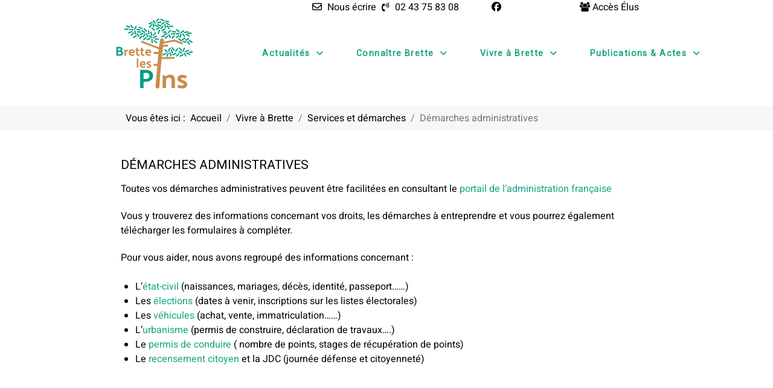

--- FILE ---
content_type: text/html; charset=utf-8
request_url: https://brettelespins.fr/vivre-a-brette-m/services-et-demarches/demarches-administratives.html
body_size: 18126
content:
<!DOCTYPE html>
<html lang="fr-FR" dir="ltr">
        
<head>
    
            <meta name="viewport" content="width=device-width, initial-scale=1.0">
        <meta http-equiv="X-UA-Compatible" content="IE=edge" />
        

        
            
         <meta charset="utf-8">
	<meta name="author" content="Didier Blin - WebMaine">
	<meta name="description" content="Site de la commune de Brette les Pins (72250)">
	<title>Démarches administratives - Brette les Pins</title>    <link rel="preconnect" href="https://www.brettelespins.fr/">
    <link rel="dns-prefetch" href="https://www.brettelespins.fr/">
    <link rel="preconnect" href="https://fonts.gstatic.com">
    <link rel="preconnect" href="https://fonts.googleapis.com">
    <link rel="preconnect" href="https://ajax.googleapis.com">
	<link href="/templates/rt_orion/favicon.ico" rel="icon" type="image/vnd.microsoft.icon">

    <link href="/media/plg_system_jcemediabox/css/jcemediabox.min.css?7d30aa8b30a57b85d658fcd54426884a" rel="stylesheet">
	<link href="/media/gantry5/engines/nucleus/css-compiled/nucleus.css" rel="stylesheet">
	<link href="/templates/rt_orion/custom/css-compiled/orion_12.css" rel="stylesheet">
	<link href="/media/gantry5/engines/nucleus/css-compiled/bootstrap5.css" rel="stylesheet">
	<link href="/media/system/css/joomla-fontawesome.min.css" rel="stylesheet">
	<link href="/media/plg_system_debug/css/debug.css" rel="stylesheet">
	<link href="/media/gantry5/assets/css/font-awesome.min.css" rel="stylesheet">
	<link href="/templates/rt_orion/custom/css-compiled/orion-joomla_12.css" rel="stylesheet">
	<link href="/templates/rt_orion/custom/css-compiled/custom_12.css" rel="stylesheet">
	<link href="/plugins/system/cookiespolicynotificationbar/assets/css/cpnb-style.min.css" rel="stylesheet" media="all">
	<style>

/* BEGIN: Cookies Policy Notification Bar - J! system plugin (Powered by: Web357.com) */
.cpnb-outer { border-color: rgba(32, 34, 38, 1); }
.cpnb-outer.cpnb-div-position-top { border-bottom-width: 1px; }
.cpnb-outer.cpnb-div-position-bottom { border-top-width: 1px; }
.cpnb-outer.cpnb-div-position-top-left, .cpnb-outer.cpnb-div-position-top-right, .cpnb-outer.cpnb-div-position-bottom-left, .cpnb-outer.cpnb-div-position-bottom-right { border-width: 1px; }
.cpnb-message { color: #f1f1f3; }
.cpnb-message a { color: #ffffff }
.cpnb-button, .cpnb-button-ok, .cpnb-m-enableAllButton { -webkit-border-radius: 4px; -moz-border-radius: 4px; border-radius: 4px; font-size: 12px; color: #ffffff; background-color: rgba(59, 137, 199, 1); }
.cpnb-button:hover, .cpnb-button:focus, .cpnb-button-ok:hover, .cpnb-button-ok:focus, .cpnb-m-enableAllButton:hover, .cpnb-m-enableAllButton:focus { color: #ffffff; background-color: rgba(49, 118, 175, 1); }
.cpnb-button-decline, .cpnb-button-delete, .cpnb-button-decline-modal, .cpnb-m-DeclineAllButton { color: #ffffff; background-color: rgba(119, 31, 31, 1); }
.cpnb-button-decline:hover, .cpnb-button-decline:focus, .cpnb-button-delete:hover, .cpnb-button-delete:focus, .cpnb-button-decline-modal:hover, .cpnb-button-decline-modal:focus, .cpnb-m-DeclineAllButton:hover, .cpnb-m-DeclineAllButton:focus { color: #ffffff; background-color: rgba(175, 38, 20, 1); }
.cpnb-button-cancel, .cpnb-button-reload, .cpnb-button-cancel-modal { color: #ffffff; background-color: rgba(90, 90, 90, 1); }
.cpnb-button-cancel:hover, .cpnb-button-cancel:focus, .cpnb-button-reload:hover, .cpnb-button-reload:focus, .cpnb-button-cancel-modal:hover, .cpnb-button-cancel-modal:focus { color: #ffffff; background-color: rgba(54, 54, 54, 1); }
.cpnb-button-settings, .cpnb-button-settings-modal { color: #ffffff; background-color: rgba(90, 90, 90, 1); }
.cpnb-button-settings:hover, .cpnb-button-settings:focus, .cpnb-button-settings-modal:hover, .cpnb-button-settings-modal:focus { color: #ffffff; background-color: rgba(54, 54, 54, 1); }
.cpnb-button-more-default, .cpnb-button-more-modal { color: #ffffff; background-color: rgba(123, 138, 139, 1); }
.cpnb-button-more-default:hover, .cpnb-button-more-modal:hover, .cpnb-button-more-default:focus, .cpnb-button-more-modal:focus { color: #ffffff; background-color: rgba(105, 118, 119, 1); }
.cpnb-m-SaveChangesButton { color: #ffffff; background-color: rgba(133, 199, 136, 1); }
.cpnb-m-SaveChangesButton:hover, .cpnb-m-SaveChangesButton:focus { color: #ffffff; background-color: rgba(96, 153, 100, 1); }
@media only screen and (max-width: 600px) {
.cpnb-left-menu-toggle::after, .cpnb-left-menu-toggle-button {
content: "Catégories";
}
}
/* END: Cookies Policy Notification Bar - J! system plugin (Powered by: Web357.com) */
</style>

    <script type="application/json" class="joomla-script-options new">{"system.paths":{"root":"","rootFull":"https:\/\/www.brettelespins.fr\/","base":"","baseFull":"https:\/\/www.brettelespins.fr\/"},"csrf.token":"b6a7c53501917c343839247a9a51e60f"}</script>
	<script src="/media/system/js/core.min.js?a3d8f8"></script>
	<script src="/media/vendor/jquery/js/jquery.min.js?3.7.1"></script>
	<script src="/media/legacy/js/jquery-noconflict.min.js?504da4"></script>
	<script src="/media/plg_system_jcemediabox/js/jcemediabox.min.js?7d30aa8b30a57b85d658fcd54426884a"></script>
	<script src="https://code.jquery.com/ui/1.11.4/jquery-ui.min.js"></script>
	<script src="/plugins/system/cookiespolicynotificationbar/assets/js/cookies-policy-notification-bar.min.js"></script>
	<script type="application/ld+json">{"@context":"https://schema.org","@type":"BreadcrumbList","@id":"https://www.brettelespins.fr/#/schema/BreadcrumbList/131","itemListElement":[{"@type":"ListItem","position":1,"item":{"@id":"https://brettelespins.fr/","name":"Accueil"}},{"@type":"ListItem","position":2,"item":{"@id":"https://brettelespins.fr/vivre-a-brette-m.html","name":"Vivre à Brette"}},{"@type":"ListItem","position":3,"item":{"@id":"https://brettelespins.fr/vivre-a-brette-m/services-et-demarches/demarches-administratives.html","name":"Démarches administratives"}}]}</script>
	<script type="application/ld+json">{"@context":"https://schema.org","@graph":[{"@type":"Organization","@id":"https://www.brettelespins.fr/#/schema/Organization/base","name":"Brette les Pins","url":"https://www.brettelespins.fr/"},{"@type":"WebSite","@id":"https://www.brettelespins.fr/#/schema/WebSite/base","url":"https://www.brettelespins.fr/","name":"Brette les Pins","publisher":{"@id":"https://www.brettelespins.fr/#/schema/Organization/base"}},{"@type":"WebPage","@id":"https://www.brettelespins.fr/#/schema/WebPage/base","url":"https://brettelespins.fr/vivre-a-brette-m/services-et-demarches/demarches-administratives.html","name":"Démarches administratives - Brette les Pins","description":"Site de la commune de Brette les Pins (72250)","isPartOf":{"@id":"https://www.brettelespins.fr/#/schema/WebSite/base"},"about":{"@id":"https://www.brettelespins.fr/#/schema/Organization/base"},"inLanguage":"fr-FR","breadcrumb":{"@id":"https://www.brettelespins.fr/#/schema/BreadcrumbList/131"}},{"@type":"Article","@id":"https://www.brettelespins.fr/#/schema/com_content/article/291","name":"Démarches administratives","headline":"Démarches administratives","inLanguage":"fr-FR","isPartOf":{"@id":"https://www.brettelespins.fr/#/schema/WebPage/base"}}]}</script>
	<script>jQuery(document).ready(function(){WfMediabox.init({"base":"\/","theme":"standard","width":"","height":"","lightbox":0,"shadowbox":0,"icons":1,"overlay":1,"overlay_opacity":0,"overlay_color":"","transition_speed":500,"close":2,"labels":{"close":"Fermer","next":"Suivant","previous":"Pr\u00e9c\u00e9dent","cancel":"Annuler","numbers":"{{numbers}}","numbers_count":"{{current}} sur {{total}}","download":"T\u00e9l\u00e9charger"},"swipe":true,"expand_on_click":true});});</script>
	<script>

// BEGIN: Cookies Policy Notification Bar - J! system plugin (Powered by: Web357.com)
var cpnb_config = {"w357_joomla_caching":0,"w357_position":"bottom-right","w357_show_close_x_icon":"1","w357_hide_after_time":"yes","w357_duration":"60","w357_animate_duration":"1000","w357_limit":"0","w357_message":"Nous utilisons les cookies pour améliorer votre expérience sur notre site Web. En parcourant ce site, vous acceptez notre utilisation des cookies.","w357_display_ok_btn":"1","w357_buttonText":"Ok, j\u0027ai compris !","w357_display_decline_btn":"1","w357_buttonDeclineText":"Je refuse","w357_display_cancel_btn":"0","w357_buttonCancelText":"Annuler","w357_display_settings_btn":0,"w357_buttonSettingsText":"Paramètres","w357_buttonMoreText":"Plus d\u0027infos","w357_buttonMoreLink":"\/politique-de-confidentialite.html","w357_display_more_info_btn":"1","w357_fontColor":"#f1f1f3","w357_linkColor":"#ffffff","w357_fontSize":"12px","w357_backgroundColor":"rgba(50, 58, 69, 1)","w357_borderWidth":"1","w357_body_cover":"1","w357_overlay_state":"0","w357_overlay_color":"rgba(10, 10, 10, 0.3)","w357_height":"auto","w357_cookie_name":"cookiesDirective","w357_link_target":"_self","w357_popup_width":"800","w357_popup_height":"600","w357_customText":"\u003Ch1\u003ECookies Policy\u003C\/h1\u003E\r\n\u003Chr \/\u003E\r\n\u003Ch3\u003EGeneral Use\u003C\/h3\u003E\r\n\u003Cp\u003EWe use cookies, tracking pixels and related technologies on our website. Cookies are small data files that are served by our platform and stored on your device. Our site uses cookies dropped by us or third parties for a variety of purposes including to operate and personalize the website. Also, cookies may also be used to track how you use the site to target ads to you on other websites.\u003C\/p\u003E\r\n\u003Ch3\u003EThird Parties\u003C\/h3\u003E\r\n\u003Cp\u003EOur website employs the use the various third-party services. Through the use of our website, these services may place anonymous cookies on the Visitor\u0027s browser and may send their own cookies to the Visitor\u0027s cookie file. Some of these services include but are not limited to: Google, Facebook, Twitter, Adroll, MailChimp, Sucuri, Intercom and other social networks, advertising agencies, security firewalls, analytics companies and service providers. These services may also collect and use anonymous identifiers such as IP Address, HTTP Referrer, Unique Device Identifier and other non-personally identifiable information and server logs.\u003C\/p\u003E\r\n\u003Chr \/\u003E","w357_more_info_btn_type":"menu_item","w357_blockCookies":"1","w357_autoAcceptAfterScrolling":"0","w357_numOfScrolledPixelsBeforeAutoAccept":"300","w357_reloadPageAfterAccept":"0","w357_enableConfirmationAlerts":"0","w357_enableConfirmationAlertsForAcceptBtn":0,"w357_enableConfirmationAlertsForDeclineBtn":0,"w357_enableConfirmationAlertsForDeleteBtn":0,"w357_confirm_allow_msg":"L\\\u0026#039;exécution de cette action activera tous les cookies définis par ce site web. Êtes-vous sûr de vouloir activer tous les cookies de ce site web ?","w357_confirm_delete_msg":"L\\\u0026#039;exécution de cette action supprimera tous les cookies définis par ce site web. Êtes-vous sûr de vouloir désactiver et supprimer tous les cookies de votre navigateur ?","w357_show_in_iframes":"0","w357_shortcode_is_enabled_on_this_page":0,"w357_base_url":"https:\/\/www.brettelespins.fr\/","w357_base_ajax_url":"https:\/\/www.brettelespins.fr\/","w357_current_url":"https:\/\/brettelespins.fr\/vivre-a-brette-m\/services-et-demarches\/demarches-administratives.html","w357_always_display":"0","w357_show_notification_bar":true,"w357_expiration_cookieSettings":"365","w357_expiration_cookieAccept":"365","w357_expiration_cookieDecline":"180","w357_expiration_cookieCancel":"3","w357_accept_button_class_notification_bar":"cpnb-accept-btn","w357_decline_button_class_notification_bar":"cpnb-decline-btn","w357_cancel_button_class_notification_bar":"cpnb-cancel-btn","w357_settings_button_class_notification_bar":"cpnb-settings-btn","w357_moreinfo_button_class_notification_bar":"cpnb-moreinfo-btn","w357_accept_button_class_notification_bar_modal_window":"cpnb-accept-btn-m","w357_decline_button_class_notification_bar_modal_window":"cpnb-decline-btn-m","w357_save_button_class_notification_bar_modal_window":"cpnb-save-btn-m","w357_buttons_ordering":"[\u0022ok\u0022,\u0022decline\u0022,\u0022cancel\u0022,\u0022settings\u0022,\u0022moreinfo\u0022]"};
// END: Cookies Policy Notification Bar - J! system plugin (Powered by: Web357.com)
</script>
	<script>

// BEGIN: Cookies Policy Notification Bar - J! system plugin (Powered by: Web357.com)
var cpnb_cookiesCategories = {"cookie_categories_group0":{"cookie_category_id":"required-cookies","cookie_category_name":"Required Cookies","cookie_category_description":"The Required or Functional cookies relate to the functionality of our websites and allow us to improve the service we offer to you through our websites, for example by allowing you to carry information across pages of our website to avoid you having to re-enter information, or by recognizing your preferences when you return to our website.","cookie_category_checked_by_default":"2","cookie_category_status":"1"},"cookie_categories_group1":{"cookie_category_id":"analytical-cookies","cookie_category_name":"Analytical Cookies","cookie_category_description":"Analytical cookies allow us to recognize and to count the number of visitors to our website, to see how visitors move around the website when they are using it and to record which content viewers view and are interested in. This helps us to determine how frequently particular pages and advertisements are visited and to determine the most popular areas of our website. This helps us to improve the service which we offer to you by helping us make sure our users are finding the information they are looking for, by providing anonymized demographic data to third parties in order to target advertising more appropriately to you, and by tracking the success of advertising campaigns on our website.","cookie_category_checked_by_default":"1","cookie_category_status":"1"},"cookie_categories_group2":{"cookie_category_id":"social-media-cookies","cookie_category_name":"Social Media","cookie_category_description":"These cookies allow you to share Website content with social media platforms (e.g., Facebook, Twitter, Instagram). We have no control over these cookies as they are set by the social media platforms themselves.","cookie_category_checked_by_default":"1","cookie_category_status":"1"},"cookie_categories_group3":{"cookie_category_id":"targeted-advertising-cookies","cookie_category_name":"Targeted Advertising Cookies","cookie_category_description":"Advertising and targeting cookies are used to deliver advertisements more relevant to you, but can also limit the number of times you see an advertisement and be used to chart the effectiveness of an ad campaign by tracking users’ clicks. They can also provide security in transactions. They are usually placed by third-party advertising networks with a website operator’s permission but can be placed by the operator themselves. They can remember that you have visited a website, and this information can be shared with other organizations, including other advertisers. They cannot determine who you are though, as the data collected is never linked to your profile. ","cookie_category_checked_by_default":"1","cookie_category_status":"1"}};
// END: Cookies Policy Notification Bar - J! system plugin (Powered by: Web357.com)
</script>
	<script>

// BEGIN: Cookies Policy Notification Bar - J! system plugin (Powered by: Web357.com)
var cpnb_manager = {"w357_m_modalState":"0","w357_m_floatButtonState":"1","w357_m_floatButtonPosition":"bottom_left","w357_m_HashLink":"cookies","w357_m_modal_menuItemSelectedBgColor":"rgba(200, 200, 200, 1)","w357_m_saveChangesButtonColorAfterChange":"rgba(13, 92, 45, 1)","w357_m_floatButtonIconSrc":"https:\/\/www.brettelespins.fr\/media\/plg_system_cookiespolicynotificationbar\/icons\/cpnb-cookies-manager-icon-1-64x64.png","w357_m_FloatButtonIconType":"image","w357_m_FloatButtonIconFontAwesomeName":"fas fa-cookie-bite","w357_m_FloatButtonIconFontAwesomeSize":"fa-lg","w357_m_FloatButtonIconFontAwesomeColor":"rgba(61, 47, 44, 0.84)","w357_m_FloatButtonIconUikitName":"cog","w357_m_FloatButtonIconUikitSize":"1","w357_m_FloatButtonIconUikitColor":"rgba(61, 47, 44, 0.84)","w357_m_floatButtonText":"Gestionnaire de cookies","w357_m_modalHeadingText":"Paramètres avances des cookies","w357_m_checkboxText":"Activé","w357_m_lockedText":"(Verrouillé)","w357_m_EnableAllButtonText":"Autoriser tous les cookies","w357_m_DeclineAllButtonText":"Refuser tous les cookies","w357_m_SaveChangesButtonText":"Enregistrer les paramètres","w357_m_confirmationAlertRequiredCookies":"Ces cookies sont strictement nécessaires pour ce site web. Vous ne pouvez pas désactiver cette catégorie de cookies. Merci de votre compréhension !"};
// END: Cookies Policy Notification Bar - J! system plugin (Powered by: Web357.com)
</script>
	<script type="application/ld+json">{"@context":"http:\/\/schema.org","@type":"Organization","name":"Brette les Pins","url":"https:\/\/www.brettelespins.fr\/"}</script>

    
                    <script id="mcjs">!function(c,h,i,m,p){m=c.createElement(h),p=c.getElementsByTagName(h)[0],m.async=1,m.src=i,p.parentNode.insertBefore(m,p)}(document,"script","https://chimpstatic.com/mcjs-connected/js/users/5177c569cb5ee2f5f68c01ebb/e054bfada2d69617a3cf72efb.js");</script>
            

<!-- BEGIN: Google Analytics -->
<script>console.log("Google analytics javascript code goes here...")</script>
<!-- END: Google Analytics -->

<!-- BEGIN: Facebook -->
<script>console.log("Facebook javascript code goes here...")</script>
<!-- END: Facebook -->
</head>

    <body class="gantry site com_content view-article no-layout no-task dir-ltr item5 itemid-1236 outline-12 g-offcanvas-left g-default g-style-preset3">
        
                    

        <div id="g-offcanvas"  data-g-offcanvas-swipe="0" data-g-offcanvas-css3="1">
                        <div class="g-grid">                        

        <div class="g-block size-100">
             <div id="mobile-menu-2576-particle" class="g-content g-particle">            <div id="g-mobilemenu-container" data-g-menu-breakpoint="51rem"></div>
            </div>
        </div>
            </div>
    </div>
        <div id="g-page-surround">
            <div class="g-offcanvas-hide g-offcanvas-toggle" role="navigation" data-offcanvas-toggle aria-controls="g-offcanvas" aria-expanded="false"><i class="fa fa-fw fa-bars"></i></div>                        

                
                                
    
    
                <section id="g-container-top" class="g-wrapper no-background-image">
                            <div class="g-grid">                        

        <div class="g-block size-100">
             <section id="g-top">
                                        <div class="g-grid">                        

        <div class="g-block size-100">
             <div class="g-system-messages">
                                            <div id="system-message-container">
    </div>

            
    </div>
        </div>
            </div>
            
    </section>
        </div>
            </div>
                    <div class="g-grid">                        

        <div class="g-block size-100 nomarginall nopaddingall">
             <section id="g-navigation">
                                        <div class="g-grid">                        

        <div class="g-block size-40">
             <div class="spacer"></div>
        </div>
                    

        <div class="g-block size-20 contactup">
             <div id="social-9342-particle" class="g-content g-particle">            <div class="g-social ">
                <div class="g-social-items">
                            <a target="_self" href="/connaitre-brette/la-commune/nous-contacter.html" title="Nous écrire" aria-label="Nous écrire">
                    <span class="fa fa-envelope-o"></span>                    <span class="g-social-text">Nous écrire</span>                </a>
                            <a target="_self" href="tel:+33243758308" title="02 43 75 83 08" aria-label="02 43 75 83 08">
                    <span class="fa fa-volume-control-phone"></span>                    <span class="g-social-text">02 43 75 83 08</span>                </a>
                    </div>
    </div>
            </div>
        </div>
                    

        <div class="g-block size-5 align-right">
             <div id="social-7974-particle" class="g-content g-particle">            <div class="g-social ">
                <div class="g-social-items">
                            <a target="_blank" href="https://www.facebook.com/BrettelesPinsOfficiel/" title="" aria-label="">
                    <span class="fa fa-facebook fa-fw"></span>                    <span class="g-social-text"></span>                </a>
                    </div>
    </div>
            </div>
        </div>
                    

        <div class="g-block size-10">
             <div class="spacer"></div>
        </div>
                    

        <div class="g-block size-5">
             <div id="social-5396-particle" class="g-content g-particle">            <div class="g-social ">
                <div class="g-social-items">
                            <a target="_self" href="/acces-elus.html" title="Accès Élus" aria-label="Accès Élus">
                    <span class="fa fa-users"></span>                    <span class="g-social-text">Accès Élus</span>                </a>
                    </div>
    </div>
            </div>
        </div>
                    

        <div class="g-block size-20">
             <div class="spacer"></div>
        </div>
            </div>
                            <div class="g-grid">                        

        <div class="g-block size-15">
             <div class="spacer"></div>
        </div>
                    

        <div class="g-block size-10">
             <div id="logo-3453-particle" class="g-content g-particle">            <a href="/" class="g-logo" target="_self" title="Brette les Pins" rel="home">
		
												<img src="/images/identite/brette-svg.svg" alt=""/>
											
			
						</a>
            </div>
        </div>
                    

        <div class="g-block size-75 center hidden-phone">
             <div id="menu-2872-particle" class="g-content g-particle">            <nav class="g-main-nav" data-g-hover-expand="true">
        <ul class="g-toplevel">
                                                                                                                
        
                
        
                
        
        <li class="g-menu-item g-menu-item-type-component g-menu-item-413 g-parent g-standard g-menu-item-link-parent ">
                            <a class="g-menu-item-container menu-item1" href="/" title="Commune de Brette les pins (72250)">
                                                                <span class="g-menu-item-content">
                                    <span class="g-menu-item-title">Actualités</span>
            
                    </span>
                    <span class="g-menu-parent-indicator" data-g-menuparent=""></span>                            </a>
                                                                            <ul class="g-dropdown g-inactive g-fade g-dropdown-right">
            <li class="g-dropdown-column">
                        <div class="g-grid">
                        <div class="g-block size-100">
            <ul class="g-sublevel">
                <li class="g-level-1 g-go-back">
                    <a class="g-menu-item-container" href="#" data-g-menuparent=""><span>Back</span></a>
                </li>
                                                                                                                    
        
                
        
                
        
        <li class="g-menu-item g-menu-item-type-component g-menu-item-74  ">
                            <a class="g-menu-item-container" href="/accueil/toutes-les-actualites.html">
                                                                <span class="g-menu-item-content">
                                    <span class="g-menu-item-title">Toutes les actualités</span>
            
                    </span>
                                                </a>
                                </li>
    
    
            </ul>
        </div>
            </div>

            </li>
        </ul>
            </li>
    
                                                                                                
        
                
        
                
        
        <li class="g-menu-item g-menu-item-type-separator g-menu-item-1047 g-parent g-standard  ">
                            <div class="g-menu-item-container" data-g-menuparent="">                                                                            <span class="g-separator g-menu-item-content">            <span class="g-menu-item-title">Connaître Brette</span>
            </span>
                                        <span class="g-menu-parent-indicator"></span>                            </div>                                                                <ul class="g-dropdown g-inactive g-fade g-dropdown-right">
            <li class="g-dropdown-column">
                        <div class="g-grid">
                        <div class="g-block size-100">
            <ul class="g-sublevel">
                <li class="g-level-1 g-go-back">
                    <a class="g-menu-item-container" href="#" data-g-menuparent=""><span>Back</span></a>
                </li>
                                                                                                                    
        
                
        
                
        
        <li class="g-menu-item g-menu-item-type-alias g-menu-item-6 g-parent g-menu-item-link-parent ">
                            <a class="g-menu-item-container menu-item2" href="/connaitre-brette/le-territoire/situation-geographique.html">
                                                                <span class="g-menu-item-content">
                                    <span class="g-menu-item-title">Le Territoire</span>
            
                    </span>
                    <span class="g-menu-parent-indicator" data-g-menuparent=""></span>                            </a>
                                                                            <ul class="g-dropdown g-inactive g-fade g-dropdown-right">
            <li class="g-dropdown-column">
                        <div class="g-grid">
                        <div class="g-block size-100">
            <ul class="g-sublevel">
                <li class="g-level-2 g-go-back">
                    <a class="g-menu-item-container" href="#" data-g-menuparent=""><span>Back</span></a>
                </li>
                                                                                                                    
        
                
        
                
        
        <li class="g-menu-item g-menu-item-type-component g-menu-item-9  ">
                            <a class="g-menu-item-container" href="/connaitre-brette/le-territoire/carte-didentite.html">
                                                                <span class="g-menu-item-content">
                                    <span class="g-menu-item-title">Carte d&#039;identité</span>
            
                    </span>
                                                </a>
                                </li>
    
                                                                                                
        
                
        
                
        
        <li class="g-menu-item g-menu-item-type-component g-menu-item-8  ">
                            <a class="g-menu-item-container" href="/connaitre-brette/le-territoire/situation-geographique.html">
                                                                <span class="g-menu-item-content">
                                    <span class="g-menu-item-title">Situation Géographique</span>
            
                    </span>
                                                </a>
                                </li>
    
                                                                                                
        
                
        
                
        
        <li class="g-menu-item g-menu-item-type-separator g-menu-item-10  ">
                            <div class="g-menu-item-container" data-g-menuparent="">                                                                            <span class="g-separator g-menu-item-content">            <span class="g-menu-item-title">Plans</span>
            </span>
                                                                    </div>                    </li>
    
                                                                                                
        
                
        
                
        
        <li class="g-menu-item g-menu-item-type-component g-menu-item-230  ">
                            <a class="g-menu-item-container" href="/connaitre-brette/le-territoire/un-tout-petit-peu-dhistoire.html">
                                                                <span class="g-menu-item-content">
                                    <span class="g-menu-item-title">Un tout petit peu d&#039;histoire</span>
            
                    </span>
                                                </a>
                                </li>
    
                                                                                                
        
                
        
                
        
        <li class="g-menu-item g-menu-item-type-component g-menu-item-48  ">
                            <a class="g-menu-item-container" href="/connaitre-brette/le-territoire/patrimoine-historique.html">
                                                                <span class="g-menu-item-content">
                                    <span class="g-menu-item-title">Patrimoine historique</span>
            
                    </span>
                                                </a>
                                </li>
    
                                                                                                
        
                
        
                
        
        <li class="g-menu-item g-menu-item-type-component g-menu-item-22  ">
                            <a class="g-menu-item-container" href="/connaitre-brette/le-territoire/brette-les-pins-dans-la-cdc.html">
                                                                <span class="g-menu-item-content">
                                    <span class="g-menu-item-title">Brette les Pins dans La C.D.C</span>
            
                    </span>
                                                </a>
                                </li>
    
    
            </ul>
        </div>
            </div>

            </li>
        </ul>
            </li>
    
                                                                                                
        
                
        
                
        
        <li class="g-menu-item g-menu-item-type-alias g-menu-item-7 g-parent g-menu-item-link-parent ">
                            <a class="g-menu-item-container menu-item3" href="/connaitre-brette/la-commune/le-conseil-municipal.html">
                                                                <span class="g-menu-item-content">
                                    <span class="g-menu-item-title">La Commune</span>
            
                    </span>
                    <span class="g-menu-parent-indicator" data-g-menuparent=""></span>                            </a>
                                                                            <ul class="g-dropdown g-inactive g-fade g-dropdown-right">
            <li class="g-dropdown-column">
                        <div class="g-grid">
                        <div class="g-block size-100">
            <ul class="g-sublevel">
                <li class="g-level-2 g-go-back">
                    <a class="g-menu-item-container" href="#" data-g-menuparent=""><span>Back</span></a>
                </li>
                                                                                                                    
        
                
        
                
        
        <li class="g-menu-item g-menu-item-type-component g-menu-item-13  ">
                            <a class="g-menu-item-container" href="/connaitre-brette/la-commune/le-conseil-municipal.html">
                                                                <span class="g-menu-item-content">
                                    <span class="g-menu-item-title">Le Conseil Municipal</span>
            
                    </span>
                                                </a>
                                </li>
    
                                                                                                
        
                
        
                
        
        <li class="g-menu-item g-menu-item-type-component g-menu-item-15  ">
                            <a class="g-menu-item-container" href="/connaitre-brette/la-commune/le-centre-communal-d-action-sociale.html">
                                                                <span class="g-menu-item-content">
                                    <span class="g-menu-item-title">Le Centre Communal d Action Sociale</span>
            
                    </span>
                                                </a>
                                </li>
    
                                                                                                
        
                
        
                
        
        <li class="g-menu-item g-menu-item-type-alias g-menu-item-19  ">
                            <a class="g-menu-item-container menu-item4" href="/connaitre-brette/la-commune/les-services-municipaux/organigramme-des-services.html">
                                                                <span class="g-menu-item-content">
                                    <span class="g-menu-item-title">Les Services Municipaux</span>
            
                    </span>
                                                </a>
                                </li>
    
                                                                                                
        
                
        
                
        
        <li class="g-menu-item g-menu-item-type-component g-menu-item-11  ">
                            <a class="g-menu-item-container" href="/connaitre-brette/la-commune/equipements-municipaux.html">
                                                                <span class="g-menu-item-content">
                                    <span class="g-menu-item-title">Equipements Municipaux</span>
            
                    </span>
                                                </a>
                                </li>
    
                                                                                                
        
                
        
                
        
        <li class="g-menu-item g-menu-item-type-component g-menu-item-573  ">
                            <a class="g-menu-item-container" href="/connaitre-brette/la-commune/nous-contacter.html">
                                                                <span class="g-menu-item-content">
                                    <span class="g-menu-item-title">Nous contacter</span>
            
                    </span>
                                                </a>
                                </li>
    
    
            </ul>
        </div>
            </div>

            </li>
        </ul>
            </li>
    
    
            </ul>
        </div>
            </div>

            </li>
        </ul>
            </li>
    
                                                                                                
        
                
        
                
        
        <li class="g-menu-item g-menu-item-type-component g-menu-item-1048 g-parent g-standard g-menu-item-link-parent ">
                            <a class="g-menu-item-container" href="/vivre-a-brette.html">
                                                                <span class="g-menu-item-content">
                                    <span class="g-menu-item-title">Vivre à Brette</span>
            
                    </span>
                    <span class="g-menu-parent-indicator" data-g-menuparent=""></span>                            </a>
                                                                            <ul class="g-dropdown g-inactive g-fade g-dropdown-right">
            <li class="g-dropdown-column">
                        <div class="g-grid">
                        <div class="g-block size-100">
            <ul class="g-sublevel">
                <li class="g-level-1 g-go-back">
                    <a class="g-menu-item-container" href="#" data-g-menuparent=""><span>Back</span></a>
                </li>
                                                                                                                    
        
                
        
                
        
        <li class="g-menu-item g-menu-item-type-separator g-menu-item-1121 g-parent  ">
                            <div class="g-menu-item-container" data-g-menuparent="">                                                                            <span class="g-separator g-menu-item-content">            <span class="g-menu-item-title">Services et démarches</span>
            </span>
                                        <span class="g-menu-parent-indicator"></span>                            </div>                                                                <ul class="g-dropdown g-inactive g-fade g-dropdown-right">
            <li class="g-dropdown-column">
                        <div class="g-grid">
                        <div class="g-block size-100">
            <ul class="g-sublevel">
                <li class="g-level-2 g-go-back">
                    <a class="g-menu-item-container" href="#" data-g-menuparent=""><span>Back</span></a>
                </li>
                                                                                                                    
        
                
        
                
        
        <li class="g-menu-item g-menu-item-type-component g-menu-item-62  ">
                            <a class="g-menu-item-container" href="/vivre-a-brette/services-et-demarches/horaires-des-services.html">
                                                                <span class="g-menu-item-content">
                                    <span class="g-menu-item-title">Horaires des services</span>
            
                    </span>
                                                </a>
                                </li>
    
                                                                                                
        
                
        
                
        
        <li class="g-menu-item g-menu-item-type-component g-menu-item-110  ">
                            <a class="g-menu-item-container" href="/vivre-a-brette/services-et-demarches/nouvel-habitant.html">
                                                                <span class="g-menu-item-content">
                                    <span class="g-menu-item-title">Nouvel habitant</span>
            
                    </span>
                                                </a>
                                </li>
    
                                                                                                
        
                
        
                
        
        <li class="g-menu-item g-menu-item-type-component g-menu-item-25  ">
                            <a class="g-menu-item-container" href="/vivre-a-brette/services-et-demarches/demarches-administratives.html">
                                                                <span class="g-menu-item-content">
                                    <span class="g-menu-item-title">Démarches administratives</span>
            
                    </span>
                                                </a>
                                </li>
    
                                                                                                
        
                
        
                
        
        <li class="g-menu-item g-menu-item-type-component g-menu-item-1827  ">
                            <a class="g-menu-item-container" href="/vivre-a-brette/services-et-demarches/aides-de-l-etat.html">
                                                                <span class="g-menu-item-content">
                                    <span class="g-menu-item-title">Aides de l&#039;Etat</span>
            
                    </span>
                                                </a>
                                </li>
    
                                                                                                
        
                
        
                
        
        <li class="g-menu-item g-menu-item-type-component g-menu-item-38  ">
                            <a class="g-menu-item-container" href="/vivre-a-brette/services-et-demarches/location-des-salles.html">
                                                                <span class="g-menu-item-content">
                                    <span class="g-menu-item-title">Location des salles</span>
            
                    </span>
                                                </a>
                                </li>
    
                                                                                                
        
                
        
                
        
        <li class="g-menu-item g-menu-item-type-component g-menu-item-83  ">
                            <a class="g-menu-item-container" href="/vivre-a-brette/services-et-demarches/location-de-gites.html">
                                                                <span class="g-menu-item-content">
                                    <span class="g-menu-item-title">Location de gites</span>
            
                    </span>
                                                </a>
                                </li>
    
                                                                                                
        
                
        
                
        
        <li class="g-menu-item g-menu-item-type-component g-menu-item-555  ">
                            <a class="g-menu-item-container" href="/vivre-a-brette/services-et-demarches/autopartage-mouv-ngo.html">
                                                                <span class="g-menu-item-content">
                                    <span class="g-menu-item-title">Autopartage Mouv&#039;ngo</span>
            
                    </span>
                                                </a>
                                </li>
    
                                                                                                
        
                
        
                
        
        <li class="g-menu-item g-menu-item-type-component g-menu-item-2270  ">
                            <a class="g-menu-item-container" href="/vivre-a-brette/services-et-demarches/transport-illygo.html">
                                                                <span class="g-menu-item-content">
                                    <span class="g-menu-item-title">Transport Illygo</span>
            
                    </span>
                                                </a>
                                </li>
    
                                                                                                
        
                
        
                
        
        <li class="g-menu-item g-menu-item-type-component g-menu-item-548  ">
                            <a class="g-menu-item-container" href="/vivre-a-brette/services-et-demarches/smiden-cybercentres.html">
                                                                <span class="g-menu-item-content">
                                    <span class="g-menu-item-title">SMIDEN-Cybercentres</span>
            
                    </span>
                                                </a>
                                </li>
    
                                                                                                
        
                
        
                
        
        <li class="g-menu-item g-menu-item-type-component g-menu-item-147  ">
                            <a class="g-menu-item-container" href="/vivre-a-brette/services-et-demarches/cimetiere.html">
                                                                <span class="g-menu-item-content">
                                    <span class="g-menu-item-title">Cimetière</span>
            
                    </span>
                                                </a>
                                </li>
    
                                                                                                
        
                
        
                
        
        <li class="g-menu-item g-menu-item-type-component g-menu-item-1404  ">
                            <a class="g-menu-item-container" href="/vivre-a-brette/services-et-demarches/espace-france-services.html">
                                                                <span class="g-menu-item-content">
                                    <span class="g-menu-item-title">Espace France Services</span>
            
                    </span>
                                                </a>
                                </li>
    
    
            </ul>
        </div>
            </div>

            </li>
        </ul>
            </li>
    
                                                                                                
        
                
        
                
        
        <li class="g-menu-item g-menu-item-type-separator g-menu-item-1122 g-parent  ">
                            <div class="g-menu-item-container" data-g-menuparent="">                                                                            <span class="g-separator g-menu-item-content">            <span class="g-menu-item-title">Environnement</span>
            </span>
                                        <span class="g-menu-parent-indicator"></span>                            </div>                                                                <ul class="g-dropdown g-inactive g-fade g-dropdown-right">
            <li class="g-dropdown-column">
                        <div class="g-grid">
                        <div class="g-block size-100">
            <ul class="g-sublevel">
                <li class="g-level-2 g-go-back">
                    <a class="g-menu-item-container" href="#" data-g-menuparent=""><span>Back</span></a>
                </li>
                                                                                                                    
        
                
        
                
        
        <li class="g-menu-item g-menu-item-type-component g-menu-item-57  ">
                            <a class="g-menu-item-container" href="/vivre-a-brette/environnement/horaires-des-dechetteries.html">
                                                                <span class="g-menu-item-content">
                                    <span class="g-menu-item-title">Horaires des déchetteries</span>
            
                    </span>
                                                </a>
                                </li>
    
                                                                                                
        
                
        
                
        
        <li class="g-menu-item g-menu-item-type-component g-menu-item-463  ">
                            <a class="g-menu-item-container" href="/vivre-a-brette/environnement/syndicat-d-eau.html">
                                                                <span class="g-menu-item-content">
                                    <span class="g-menu-item-title">Syndicat d&#039;eau</span>
            
                    </span>
                                                </a>
                                </li>
    
                                                                                                
        
                
        
                
        
        <li class="g-menu-item g-menu-item-type-component g-menu-item-789  ">
                            <a class="g-menu-item-container" href="/vivre-a-brette/environnement/reseau-public-de-collecte.html">
                                                                <span class="g-menu-item-content">
                                    <span class="g-menu-item-title">Réseau public de collecte</span>
            
                    </span>
                                                </a>
                                </li>
    
                                                                                                
        
                
        
                
        
        <li class="g-menu-item g-menu-item-type-component g-menu-item-1402  ">
                            <a class="g-menu-item-container" href="/vivre-a-brette/environnement/gestion-des-déchets.html">
                                                                <span class="g-menu-item-content">
                                    <span class="g-menu-item-title">Gestion des déchets</span>
            
                    </span>
                                                </a>
                                </li>
    
    
            </ul>
        </div>
            </div>

            </li>
        </ul>
            </li>
    
                                                                                                
        
                
        
                
        
        <li class="g-menu-item g-menu-item-type-separator g-menu-item-1123 g-parent  ">
                            <div class="g-menu-item-container" data-g-menuparent="">                                                                            <span class="g-separator g-menu-item-content">            <span class="g-menu-item-title">Scolaire et périscolaire</span>
            </span>
                                        <span class="g-menu-parent-indicator"></span>                            </div>                                                                <ul class="g-dropdown g-inactive g-fade g-dropdown-right">
            <li class="g-dropdown-column">
                        <div class="g-grid">
                        <div class="g-block size-100">
            <ul class="g-sublevel">
                <li class="g-level-2 g-go-back">
                    <a class="g-menu-item-container" href="#" data-g-menuparent=""><span>Back</span></a>
                </li>
                                                                                                                    
        
                
        
                
        
        <li class="g-menu-item g-menu-item-type-component g-menu-item-78  ">
                            <a class="g-menu-item-container" href="/vivre-a-brette/scolaire-et-periscolaire/le-restaurant-scolaire.html">
                                                                <span class="g-menu-item-content">
                                    <span class="g-menu-item-title">Les services périscolaires</span>
            
                    </span>
                                                </a>
                                </li>
    
                                                                                                
        
                
        
                
        
        <li class="g-menu-item g-menu-item-type-component g-menu-item-131  ">
                            <a class="g-menu-item-container" href="/vivre-a-brette/scolaire-et-periscolaire/menus.html">
                                                                <span class="g-menu-item-content">
                                    <span class="g-menu-item-title">Menus de la cantine</span>
            
                    </span>
                                                </a>
                                </li>
    
                                                                                                
        
                
        
                
        
        <li class="g-menu-item g-menu-item-type-component g-menu-item-132  ">
                            <a class="g-menu-item-container" href="/vivre-a-brette/scolaire-et-periscolaire/reglement-interieur.html">
                                                                <span class="g-menu-item-content">
                                    <span class="g-menu-item-title">Les règlements intérieurs</span>
            
                    </span>
                                                </a>
                                </li>
    
    
            </ul>
        </div>
            </div>

            </li>
        </ul>
            </li>
    
                                                                                                
        
                
        
                
        
        <li class="g-menu-item g-menu-item-type-separator g-menu-item-1124 g-parent  ">
                            <div class="g-menu-item-container" data-g-menuparent="">                                                                            <span class="g-separator g-menu-item-content">            <span class="g-menu-item-title">Santé et social</span>
            </span>
                                        <span class="g-menu-parent-indicator"></span>                            </div>                                                                <ul class="g-dropdown g-inactive g-fade g-dropdown-right">
            <li class="g-dropdown-column">
                        <div class="g-grid">
                        <div class="g-block size-100">
            <ul class="g-sublevel">
                <li class="g-level-2 g-go-back">
                    <a class="g-menu-item-container" href="#" data-g-menuparent=""><span>Back</span></a>
                </li>
                                                                                                                    
        
                
        
                
        
        <li class="g-menu-item g-menu-item-type-component g-menu-item-92  ">
                            <a class="g-menu-item-container" href="/vivre-a-brette/sante-et-social/aide-aux-personnes.html">
                                                                <span class="g-menu-item-content">
                                    <span class="g-menu-item-title">Aide aux personnes</span>
            
                    </span>
                                                </a>
                                </li>
    
                                                                                                
        
                
        
                
        
        <li class="g-menu-item g-menu-item-type-component g-menu-item-53  ">
                            <a class="g-menu-item-container" href="/vivre-a-brette/sante-et-social/services-durgence.html">
                                                                <span class="g-menu-item-content">
                                    <span class="g-menu-item-title">Services d&#039;urgence</span>
            
                    </span>
                                                </a>
                                </li>
    
                                                                                                
        
                
        
                
        
        <li class="g-menu-item g-menu-item-type-component g-menu-item-82  ">
                            <a class="g-menu-item-container" href="/vivre-a-brette/sante-et-social/services-de-sante.html">
                                                                <span class="g-menu-item-content">
                                    <span class="g-menu-item-title">Services de santé</span>
            
                    </span>
                                                </a>
                                </li>
    
    
            </ul>
        </div>
            </div>

            </li>
        </ul>
            </li>
    
                                                                                                
        
                
        
                
        
        <li class="g-menu-item g-menu-item-type-component g-menu-item-491 g-parent g-menu-item-link-parent ">
                            <a class="g-menu-item-container" href="/vivre-a-brette/le-tissu-economique.html">
                                                                <span class="g-menu-item-content">
                                    <span class="g-menu-item-title">Tissu économique</span>
            
                    </span>
                    <span class="g-menu-parent-indicator" data-g-menuparent=""></span>                            </a>
                                                                            <ul class="g-dropdown g-inactive g-fade g-dropdown-right">
            <li class="g-dropdown-column">
                        <div class="g-grid">
                        <div class="g-block size-100">
            <ul class="g-sublevel">
                <li class="g-level-2 g-go-back">
                    <a class="g-menu-item-container" href="#" data-g-menuparent=""><span>Back</span></a>
                </li>
                                                                                                                    
        
                
        
                
        
        <li class="g-menu-item g-menu-item-type-component g-menu-item-40  ">
                            <a class="g-menu-item-container" href="/vivre-a-brette/le-tissu-economique/artisans.html">
                                                                <span class="g-menu-item-content">
                                    <span class="g-menu-item-title">Artisans</span>
            
                    </span>
                                                </a>
                                </li>
    
                                                                                                
        
                
        
                
        
        <li class="g-menu-item g-menu-item-type-component g-menu-item-49  ">
                            <a class="g-menu-item-container" href="/vivre-a-brette/le-tissu-economique/commercants.html">
                                                                <span class="g-menu-item-content">
                                    <span class="g-menu-item-title">Commerçants</span>
            
                    </span>
                                                </a>
                                </li>
    
                                                                                                
        
                
        
                
        
        <li class="g-menu-item g-menu-item-type-component g-menu-item-50  ">
                            <a class="g-menu-item-container" href="/vivre-a-brette/le-tissu-economique/entreprises.html">
                                                                <span class="g-menu-item-content">
                                    <span class="g-menu-item-title">Entreprises</span>
            
                    </span>
                                                </a>
                                </li>
    
                                                                                                
        
                
        
                
        
        <li class="g-menu-item g-menu-item-type-component g-menu-item-41  ">
                            <a class="g-menu-item-container" href="/vivre-a-brette/le-tissu-economique/travailleurs-independants.html">
                                                                <span class="g-menu-item-content">
                                    <span class="g-menu-item-title">Travailleurs indépendants</span>
            
                    </span>
                                                </a>
                                </li>
    
                                                                                                
        
                
        
                
        
        <li class="g-menu-item g-menu-item-type-component g-menu-item-77  ">
                            <a class="g-menu-item-container" href="/vivre-a-brette/le-tissu-economique/professions-liberales.html">
                                                                <span class="g-menu-item-content">
                                    <span class="g-menu-item-title">Professions libérales</span>
            
                    </span>
                                                </a>
                                </li>
    
    
            </ul>
        </div>
            </div>

            </li>
        </ul>
            </li>
    
                                                                                                
        
                
        
                
        
        <li class="g-menu-item g-menu-item-type-separator g-menu-item-1125 g-parent  ">
                            <div class="g-menu-item-container" data-g-menuparent="">                                                                            <span class="g-separator g-menu-item-content">            <span class="g-menu-item-title">Se divertir</span>
            </span>
                                        <span class="g-menu-parent-indicator"></span>                            </div>                                                                <ul class="g-dropdown g-inactive g-fade g-dropdown-right">
            <li class="g-dropdown-column">
                        <div class="g-grid">
                        <div class="g-block size-100">
            <ul class="g-sublevel">
                <li class="g-level-2 g-go-back">
                    <a class="g-menu-item-container" href="#" data-g-menuparent=""><span>Back</span></a>
                </li>
                                                                                                                    
        
                
        
                
        
        <li class="g-menu-item g-menu-item-type-component g-menu-item-91  ">
                            <a class="g-menu-item-container" href="/vivre-a-brette/se-divertir/bibliotheque-municipale.html">
                                                                <span class="g-menu-item-content">
                                    <span class="g-menu-item-title">Bibliothèque municipale</span>
            
                    </span>
                                                </a>
                                </li>
    
                                                                                                
        
                
        
                
        
        <li class="g-menu-item g-menu-item-type-component g-menu-item-143  ">
                            <a class="g-menu-item-container" href="/vivre-a-brette/se-divertir/cinema-sp-28959.html">
                                                                <span class="g-menu-item-content">
                                    <span class="g-menu-item-title">Cinéma</span>
            
                    </span>
                                                </a>
                                </li>
    
                                                                                                
        
                
        
                
        
        <li class="g-menu-item g-menu-item-type-alias g-menu-item-18  ">
                            <a class="g-menu-item-container menu-item6" href="/vivre-a-brette/se-divertir/vie-associative/calendrier-des-manifestations-locales.html">
                                                                <span class="g-menu-item-content">
                                    <span class="g-menu-item-title">Vie associative</span>
            
                    </span>
                                                </a>
                                </li>
    
                                                                                                
        
                
        
                
        
        <li class="g-menu-item g-menu-item-type-component g-menu-item-554  ">
                            <a class="g-menu-item-container" href="/vivre-a-brette/se-divertir/actions-famille.html">
                                                                <span class="g-menu-item-content">
                                    <span class="g-menu-item-title">Centre socio-culturel F Rabelais</span>
            
                    </span>
                                                </a>
                                </li>
    
    
            </ul>
        </div>
            </div>

            </li>
        </ul>
            </li>
    
    
            </ul>
        </div>
            </div>

            </li>
        </ul>
            </li>
    
                                                                                                
        
                
        
                
        
        <li class="g-menu-item g-menu-item-type-separator g-menu-item-1049 g-parent g-standard  ">
                            <div class="g-menu-item-container" data-g-menuparent="">                                                                            <span class="g-separator g-menu-item-content">            <span class="g-menu-item-title">Publications &amp; Actes</span>
            </span>
                                        <span class="g-menu-parent-indicator"></span>                            </div>                                                                <ul class="g-dropdown g-inactive g-fade g-dropdown-right">
            <li class="g-dropdown-column">
                        <div class="g-grid">
                        <div class="g-block size-100">
            <ul class="g-sublevel">
                <li class="g-level-1 g-go-back">
                    <a class="g-menu-item-container" href="#" data-g-menuparent=""><span>Back</span></a>
                </li>
                                                                                                                    
        
                
        
                
        
        <li class="g-menu-item g-menu-item-type-component g-menu-item-225  ">
                            <a class="g-menu-item-container" href="/publications-actes/bulletins-municipaux.html">
                                                                <span class="g-menu-item-content">
                                    <span class="g-menu-item-title">Bulletins municipaux</span>
            
                    </span>
                                                </a>
                                </li>
    
                                                                                                
        
                
        
                
        
        <li class="g-menu-item g-menu-item-type-separator g-menu-item-1087 g-parent  ">
                            <div class="g-menu-item-container" data-g-menuparent="">                                                                            <span class="g-separator g-menu-item-content">            <span class="g-menu-item-title">Actes administratifs</span>
            </span>
                                        <span class="g-menu-parent-indicator"></span>                            </div>                                                                <ul class="g-dropdown g-inactive g-fade g-dropdown-right">
            <li class="g-dropdown-column">
                        <div class="g-grid">
                        <div class="g-block size-100">
            <ul class="g-sublevel">
                <li class="g-level-2 g-go-back">
                    <a class="g-menu-item-container" href="#" data-g-menuparent=""><span>Back</span></a>
                </li>
                                                                                                                    
        
                
        
                
        
        <li class="g-menu-item g-menu-item-type-component g-menu-item-14  ">
                            <a class="g-menu-item-container" href="/publications-actes/actes-administratifs/les-comptes-rendus-du-conseil.html">
                                                                <span class="g-menu-item-content">
                                    <span class="g-menu-item-title">Les Comptes-Rendus du Conseil</span>
            
                    </span>
                                                </a>
                                </li>
    
                                                                                                
        
                
        
                
        
        <li class="g-menu-item g-menu-item-type-component g-menu-item-1156  ">
                            <a class="g-menu-item-container" href="/publications-actes/actes-administratifs/deliberations.html">
                                                                <span class="g-menu-item-content">
                                    <span class="g-menu-item-title">Délibérations</span>
            
                    </span>
                                                </a>
                                </li>
    
                                                                                                
        
                
        
                
        
        <li class="g-menu-item g-menu-item-type-component g-menu-item-1157  ">
                            <a class="g-menu-item-container" href="/publications-actes/actes-administratifs/arretes-et-reglements-municipaux.html">
                                                                <span class="g-menu-item-content">
                                    <span class="g-menu-item-title">Arrêtés et règlements municipaux</span>
            
                    </span>
                                                </a>
                                </li>
    
    
            </ul>
        </div>
            </div>

            </li>
        </ul>
            </li>
    
                                                                                                
        
                
        
                
        
        <li class="g-menu-item g-menu-item-type-component g-menu-item-175  ">
                            <a class="g-menu-item-container" href="/publications-actes/marches-publics.html">
                                                                <span class="g-menu-item-content">
                                    <span class="g-menu-item-title">Marchés publics</span>
            
                    </span>
                                                </a>
                                </li>
    
                                                                                                
        
                
        
                
        
        <li class="g-menu-item g-menu-item-type-component g-menu-item-268  ">
                            <a class="g-menu-item-container" href="/publications-actes/enquetes-publiques.html">
                                                                <span class="g-menu-item-content">
                                    <span class="g-menu-item-title">Enquêtes publiques</span>
            
                    </span>
                                                </a>
                                </li>
    
                                                                                                
        
                
        
                
        
        <li class="g-menu-item g-menu-item-type-component g-menu-item-174  ">
                            <a class="g-menu-item-container" href="/publications-actes/offres-demploi.html">
                                                                <span class="g-menu-item-content">
                                    <span class="g-menu-item-title">Offres d&#039;emploi</span>
            
                    </span>
                                                </a>
                                </li>
    
    
            </ul>
        </div>
            </div>

            </li>
        </ul>
            </li>
    
    
        </ul>
    </nav>
            </div>
        </div>
            </div>
                            <div class="g-grid">                        

        <div id="breadcrumb-spacer" class="g-block size-15 visible-desktop">
             <div class="spacer"></div>
        </div>
                    

        <div class="g-block size-85">
             <div class="g-content">
                                    <div class="platform-content"><div class="module-ariane moduletable ">
        <nav class="mod-breadcrumbs__wrapper" aria-label="Fil d&#039;ariane">
    <ol class="mod-breadcrumbs breadcrumb px-3 py-2">
                    <li class="mod-breadcrumbs__here float-start">
                Vous êtes ici : &#160;
            </li>
        
        <li class="mod-breadcrumbs__item breadcrumb-item"><a href="/" class="pathway"><span>Accueil</span></a></li><li class="mod-breadcrumbs__item breadcrumb-item"><a href="/vivre-a-brette-m.html" class="pathway"><span>Vivre à Brette</span></a></li><li class="mod-breadcrumbs__item breadcrumb-item"><span>Services et démarches</span></li><li class="mod-breadcrumbs__item breadcrumb-item active"><span>Démarches administratives</span></li>    </ol>
    </nav>
</div></div>
            
        </div>
        </div>
            </div>
                            <div class="g-grid">                        

        <div class="g-block size-100 visible-phone">
             <div id="menu-1436-particle" class="g-content g-particle">            <nav class="g-main-nav" data-g-mobile-target data-g-hover-expand="true">
        <ul class="g-toplevel">
                                                                                                                
        
                
        
                
        
        <li class="g-menu-item g-menu-item-type-component g-menu-item-1183 g-standard  ">
                            <a class="g-menu-item-container menu-item1" href="/actualites.html" title="Commune de Brette les pins (72250)">
                                                                <span class="g-menu-item-content">
                                    <span class="g-menu-item-title">Actualités</span>
            
                    </span>
                                                </a>
                                </li>
    
                                                                                                
        
                
        
                
        
        <li class="g-menu-item g-menu-item-type-separator g-menu-item-1187 g-parent g-standard  ">
                            <div class="g-menu-item-container" data-g-menuparent="">                                                                            <span class="g-separator g-menu-item-content">            <span class="g-menu-item-title">Connaître Brette</span>
            </span>
                                        <span class="g-menu-parent-indicator"></span>                            </div>                                                                <ul class="g-dropdown g-inactive g-fade g-dropdown-right">
            <li class="g-dropdown-column">
                        <div class="g-grid">
                        <div class="g-block size-100">
            <ul class="g-sublevel">
                <li class="g-level-1 g-go-back">
                    <a class="g-menu-item-container" href="#" data-g-menuparent=""><span>Back</span></a>
                </li>
                                                                                                                    
        
                
        
                
        
        <li class="g-menu-item g-menu-item-type-alias g-menu-item-1188 g-parent g-menu-item-link-parent ">
                            <a class="g-menu-item-container menu-item2" href="/connaitre-brette/le-territoire/situation-geographique.html">
                                                                <span class="g-menu-item-content">
                                    <span class="g-menu-item-title">Le Territoire</span>
            
                    </span>
                    <span class="g-menu-parent-indicator" data-g-menuparent=""></span>                            </a>
                                                                            <ul class="g-dropdown g-inactive g-fade g-dropdown-right">
            <li class="g-dropdown-column">
                        <div class="g-grid">
                        <div class="g-block size-100">
            <ul class="g-sublevel">
                <li class="g-level-2 g-go-back">
                    <a class="g-menu-item-container" href="#" data-g-menuparent=""><span>Back</span></a>
                </li>
                                                                                                                    
        
                
        
                
        
        <li class="g-menu-item g-menu-item-type-component g-menu-item-1189  ">
                            <a class="g-menu-item-container" href="/connaitre-brette-m/le-territoire/carte-didentite.html">
                                                                <span class="g-menu-item-content">
                                    <span class="g-menu-item-title">Carte d&#039;identité</span>
            
                    </span>
                                                </a>
                                </li>
    
                                                                                                
        
                
        
                
        
        <li class="g-menu-item g-menu-item-type-component g-menu-item-1190  ">
                            <a class="g-menu-item-container" href="/connaitre-brette-m/le-territoire/situation-geographique.html">
                                                                <span class="g-menu-item-content">
                                    <span class="g-menu-item-title">Situation Géographique</span>
            
                    </span>
                                                </a>
                                </li>
    
                                                                                                
        
                
        
                
        
        <li class="g-menu-item g-menu-item-type-separator g-menu-item-1191 g-parent  ">
                            <div class="g-menu-item-container" data-g-menuparent="">                                                                            <span class="g-separator g-menu-item-content">            <span class="g-menu-item-title">Plans</span>
            </span>
                                        <span class="g-menu-parent-indicator"></span>                            </div>                                                                <ul class="g-dropdown g-inactive g-fade g-dropdown-right">
            <li class="g-dropdown-column">
                        <div class="g-grid">
                        <div class="g-block size-100">
            <ul class="g-sublevel">
                <li class="g-level-3 g-go-back">
                    <a class="g-menu-item-container" href="#" data-g-menuparent=""><span>Back</span></a>
                </li>
                                                                                                                    
        
                
        
                
        
        <li class="g-menu-item g-menu-item-type-component g-menu-item-1192  ">
                            <a class="g-menu-item-container" href="/connaitre-brette-m/le-territoire/plans/plan-du-bourg.html">
                                                                <span class="g-menu-item-content">
                                    <span class="g-menu-item-title">Plan du bourg</span>
            
                    </span>
                                                </a>
                                </li>
    
                                                                                                
        
                
        
                
        
        <li class="g-menu-item g-menu-item-type-component g-menu-item-1193  ">
                            <a class="g-menu-item-container" href="/connaitre-brette-m/le-territoire/plans/plan-de-la-campagne.html">
                                                                <span class="g-menu-item-content">
                                    <span class="g-menu-item-title">Plan de la campagne</span>
            
                    </span>
                                                </a>
                                </li>
    
                                                                                                
        
                
        
                
        
        <li class="g-menu-item g-menu-item-type-component g-menu-item-1194  ">
                            <a class="g-menu-item-container" href="/connaitre-brette-m/le-territoire/plans/plan-global.html">
                                                                <span class="g-menu-item-content">
                                    <span class="g-menu-item-title">Plan global</span>
            
                    </span>
                                                </a>
                                </li>
    
    
            </ul>
        </div>
            </div>

            </li>
        </ul>
            </li>
    
                                                                                                
        
                
        
                
        
        <li class="g-menu-item g-menu-item-type-component g-menu-item-1195 g-parent g-menu-item-link-parent ">
                            <a class="g-menu-item-container" href="/connaitre-brette-m/le-territoire/un-tout-petit-peu-dhistoire.html">
                                                                <span class="g-menu-item-content">
                                    <span class="g-menu-item-title">Un tout petit peu d&#039;histoire</span>
            
                    </span>
                    <span class="g-menu-parent-indicator" data-g-menuparent=""></span>                            </a>
                                                                            <ul class="g-dropdown g-inactive g-fade g-dropdown-right">
            <li class="g-dropdown-column">
                        <div class="g-grid">
                        <div class="g-block size-100">
            <ul class="g-sublevel">
                <li class="g-level-3 g-go-back">
                    <a class="g-menu-item-container" href="#" data-g-menuparent=""><span>Back</span></a>
                </li>
                                                                                                                    
        
                
        
                
        
        <li class="g-menu-item g-menu-item-type-component g-menu-item-1196  ">
                            <a class="g-menu-item-container" href="/connaitre-brette-m/le-territoire/un-tout-petit-peu-dhistoire/l-eglise.html">
                                                                <span class="g-menu-item-content">
                                    <span class="g-menu-item-title">L&#039;église</span>
            
                    </span>
                                                </a>
                                </li>
    
                                                                                                
        
                
        
                
        
        <li class="g-menu-item g-menu-item-type-component g-menu-item-1197  ">
                            <a class="g-menu-item-container" href="/connaitre-brette-m/le-territoire/un-tout-petit-peu-dhistoire/haut-bois.html">
                                                                <span class="g-menu-item-content">
                                    <span class="g-menu-item-title">Château du Haut Bois</span>
            
                    </span>
                                                </a>
                                </li>
    
                                                                                                
        
                
        
                
        
        <li class="g-menu-item g-menu-item-type-component g-menu-item-1198  ">
                            <a class="g-menu-item-container" href="/connaitre-brette-m/le-territoire/un-tout-petit-peu-dhistoire/chateau-du-coudereau.html">
                                                                <span class="g-menu-item-content">
                                    <span class="g-menu-item-title">Château du Coudereau</span>
            
                    </span>
                                                </a>
                                </li>
    
                                                                                                
        
                
        
                
        
        <li class="g-menu-item g-menu-item-type-component g-menu-item-1199  ">
                            <a class="g-menu-item-container" href="/connaitre-brette-m/le-territoire/un-tout-petit-peu-dhistoire/lavoir.html">
                                                                <span class="g-menu-item-content">
                                    <span class="g-menu-item-title">Lavoir</span>
            
                    </span>
                                                </a>
                                </li>
    
                                                                                                
        
                
        
                
        
        <li class="g-menu-item g-menu-item-type-component g-menu-item-1200  ">
                            <a class="g-menu-item-container" href="/connaitre-brette-m/le-territoire/un-tout-petit-peu-dhistoire/monument-aux-morts.html">
                                                                <span class="g-menu-item-content">
                                    <span class="g-menu-item-title">Monument aux morts</span>
            
                    </span>
                                                </a>
                                </li>
    
                                                                                                
        
                
        
                
        
        <li class="g-menu-item g-menu-item-type-component g-menu-item-1201  ">
                            <a class="g-menu-item-container" href="/connaitre-brette-m/le-territoire/un-tout-petit-peu-dhistoire/tramway.html">
                                                                <span class="g-menu-item-content">
                                    <span class="g-menu-item-title">Tramway</span>
            
                    </span>
                                                </a>
                                </li>
    
    
            </ul>
        </div>
            </div>

            </li>
        </ul>
            </li>
    
                                                                                                
        
                
        
                
        
        <li class="g-menu-item g-menu-item-type-component g-menu-item-1202 g-parent g-menu-item-link-parent ">
                            <a class="g-menu-item-container" href="/connaitre-brette-m/le-territoire/patrimoine-historique.html">
                                                                <span class="g-menu-item-content">
                                    <span class="g-menu-item-title">Patrimoine historique</span>
            
                    </span>
                    <span class="g-menu-parent-indicator" data-g-menuparent=""></span>                            </a>
                                                                            <ul class="g-dropdown g-inactive g-fade g-dropdown-right">
            <li class="g-dropdown-column">
                        <div class="g-grid">
                        <div class="g-block size-100">
            <ul class="g-sublevel">
                <li class="g-level-3 g-go-back">
                    <a class="g-menu-item-container" href="#" data-g-menuparent=""><span>Back</span></a>
                </li>
                                                                                                                    
        
                
        
                
        
        <li class="g-menu-item g-menu-item-type-component g-menu-item-1203  ">
                            <a class="g-menu-item-container" href="/connaitre-brette-m/le-territoire/patrimoine-historique/la-rue-principale.html">
                                                                <span class="g-menu-item-content">
                                    <span class="g-menu-item-title">La rue principale</span>
            
                    </span>
                                                </a>
                                </li>
    
                                                                                                
        
                
        
                
        
        <li class="g-menu-item g-menu-item-type-component g-menu-item-1204  ">
                            <a class="g-menu-item-container" href="/connaitre-brette-m/le-territoire/patrimoine-historique/de-1900-a-nos-jours.html">
                                                                <span class="g-menu-item-content">
                                    <span class="g-menu-item-title">De 1900 à nos jours</span>
            
                    </span>
                                                </a>
                                </li>
    
    
            </ul>
        </div>
            </div>

            </li>
        </ul>
            </li>
    
                                                                                                
        
                
        
                
        
        <li class="g-menu-item g-menu-item-type-component g-menu-item-1205  ">
                            <a class="g-menu-item-container" href="/connaitre-brette-m/le-territoire/brette-les-pins-dans-la-cdc.html">
                                                                <span class="g-menu-item-content">
                                    <span class="g-menu-item-title">Brette les Pins dans La C.D.C</span>
            
                    </span>
                                                </a>
                                </li>
    
    
            </ul>
        </div>
            </div>

            </li>
        </ul>
            </li>
    
                                                                                                
        
                
        
                
        
        <li class="g-menu-item g-menu-item-type-alias g-menu-item-1217 g-parent g-menu-item-link-parent ">
                            <a class="g-menu-item-container menu-item3" href="/connaitre-brette/la-commune/le-conseil-municipal.html">
                                                                <span class="g-menu-item-content">
                                    <span class="g-menu-item-title">La Commune</span>
            
                    </span>
                    <span class="g-menu-parent-indicator" data-g-menuparent=""></span>                            </a>
                                                                            <ul class="g-dropdown g-inactive g-fade g-dropdown-right">
            <li class="g-dropdown-column">
                        <div class="g-grid">
                        <div class="g-block size-100">
            <ul class="g-sublevel">
                <li class="g-level-2 g-go-back">
                    <a class="g-menu-item-container" href="#" data-g-menuparent=""><span>Back</span></a>
                </li>
                                                                                                                    
        
                
        
                
        
        <li class="g-menu-item g-menu-item-type-component g-menu-item-1218 g-parent g-menu-item-link-parent ">
                            <a class="g-menu-item-container" href="/connaitre-brette-m/la-commune/le-conseil-municipal.html">
                                                                <span class="g-menu-item-content">
                                    <span class="g-menu-item-title">Le Conseil Municipal</span>
            
                    </span>
                    <span class="g-menu-parent-indicator" data-g-menuparent=""></span>                            </a>
                                                                            <ul class="g-dropdown g-inactive g-fade g-dropdown-right">
            <li class="g-dropdown-column">
                        <div class="g-grid">
                        <div class="g-block size-100">
            <ul class="g-sublevel">
                <li class="g-level-3 g-go-back">
                    <a class="g-menu-item-container" href="#" data-g-menuparent=""><span>Back</span></a>
                </li>
                                                                                                                    
        
                
        
                
        
        <li class="g-menu-item g-menu-item-type-component g-menu-item-1219  ">
                            <a class="g-menu-item-container" href="/connaitre-brette-m/la-commune/le-conseil-municipal/le-maire.html">
                                                                <span class="g-menu-item-content">
                                    <span class="g-menu-item-title">Le Maire</span>
            
                    </span>
                                                </a>
                                </li>
    
                                                                                                
        
                
        
                
        
        <li class="g-menu-item g-menu-item-type-component g-menu-item-1220  ">
                            <a class="g-menu-item-container" href="/connaitre-brette-m/la-commune/le-conseil-municipal/les-adjoints.html">
                                                                <span class="g-menu-item-content">
                                    <span class="g-menu-item-title">Les Adjoints</span>
            
                    </span>
                                                </a>
                                </li>
    
                                                                                                
        
                
        
                
        
        <li class="g-menu-item g-menu-item-type-component g-menu-item-1221  ">
                            <a class="g-menu-item-container" href="/connaitre-brette-m/la-commune/le-conseil-municipal/les-conseillers.html">
                                                                <span class="g-menu-item-content">
                                    <span class="g-menu-item-title">Les Conseillers</span>
            
                    </span>
                                                </a>
                                </li>
    
    
            </ul>
        </div>
            </div>

            </li>
        </ul>
            </li>
    
                                                                                                
        
                
        
                
        
        <li class="g-menu-item g-menu-item-type-component g-menu-item-1222  ">
                            <a class="g-menu-item-container" href="/connaitre-brette-m/la-commune/le-centre-communal-d-action-sociale.html">
                                                                <span class="g-menu-item-content">
                                    <span class="g-menu-item-title">Le Centre Communal d Action Sociale</span>
            
                    </span>
                                                </a>
                                </li>
    
                                                                                                
        
                
        
                
        
        <li class="g-menu-item g-menu-item-type-alias g-menu-item-1223 g-parent g-menu-item-link-parent ">
                            <a class="g-menu-item-container menu-item4" href="/connaitre-brette/la-commune/les-services-municipaux/organigramme-des-services.html">
                                                                <span class="g-menu-item-content">
                                    <span class="g-menu-item-title">Les Services Municipaux</span>
            
                    </span>
                    <span class="g-menu-parent-indicator" data-g-menuparent=""></span>                            </a>
                                                                            <ul class="g-dropdown g-inactive g-fade g-dropdown-right">
            <li class="g-dropdown-column">
                        <div class="g-grid">
                        <div class="g-block size-100">
            <ul class="g-sublevel">
                <li class="g-level-3 g-go-back">
                    <a class="g-menu-item-container" href="#" data-g-menuparent=""><span>Back</span></a>
                </li>
                                                                                                                    
        
                
        
                
        
        <li class="g-menu-item g-menu-item-type-component g-menu-item-1224  ">
                            <a class="g-menu-item-container" href="/connaitre-brette-m/la-commune/les-services-municipaux/organigramme-des-services.html">
                                                                <span class="g-menu-item-content">
                                    <span class="g-menu-item-title">Organigramme Des Services</span>
            
                    </span>
                                                </a>
                                </li>
    
                                                                                                
        
                
        
                
        
        <li class="g-menu-item g-menu-item-type-component g-menu-item-1225  ">
                            <a class="g-menu-item-container" href="/connaitre-brette-m/la-commune/les-services-municipaux/les-services-techniques.html">
                                                                <span class="g-menu-item-content">
                                    <span class="g-menu-item-title">Les Services Techniques</span>
            
                    </span>
                                                </a>
                                </li>
    
                                                                                                
        
                
        
                
        
        <li class="g-menu-item g-menu-item-type-component g-menu-item-1226  ">
                            <a class="g-menu-item-container" href="/connaitre-brette-m/la-commune/les-services-municipaux/le-service-administratif.html">
                                                                <span class="g-menu-item-content">
                                    <span class="g-menu-item-title">Le Service Administratif</span>
            
                    </span>
                                                </a>
                                </li>
    
                                                                                                
        
                
        
                
        
        <li class="g-menu-item g-menu-item-type-component g-menu-item-1227  ">
                            <a class="g-menu-item-container" href="/connaitre-brette-m/la-commune/les-services-municipaux/service-restaurant-scolaire.html">
                                                                <span class="g-menu-item-content">
                                    <span class="g-menu-item-title">Service Restaurant Scolaire</span>
            
                    </span>
                                                </a>
                                </li>
    
                                                                                                
        
                
        
                
        
        <li class="g-menu-item g-menu-item-type-component g-menu-item-1228  ">
                            <a class="g-menu-item-container" href="/connaitre-brette-m/la-commune/les-services-municipaux/groupe-scolaire.html">
                                                                <span class="g-menu-item-content">
                                    <span class="g-menu-item-title">Le personnel du groupe scolaire</span>
            
                    </span>
                                                </a>
                                </li>
    
    
            </ul>
        </div>
            </div>

            </li>
        </ul>
            </li>
    
                                                                                                
        
                
        
                
        
        <li class="g-menu-item g-menu-item-type-component g-menu-item-1229  ">
                            <a class="g-menu-item-container" href="/connaitre-brette-m/la-commune/nous-contacter.html">
                                                                <span class="g-menu-item-content">
                                    <span class="g-menu-item-title">Nous contacter</span>
            
                    </span>
                                                </a>
                                </li>
    
                                                                                                
        
                
        
                
        
        <li class="g-menu-item g-menu-item-type-component g-menu-item-1206 g-parent g-menu-item-link-parent ">
                            <a class="g-menu-item-container" href="/connaitre-brette-m/la-commune/equipements-municipaux.html">
                                                                <span class="g-menu-item-content">
                                    <span class="g-menu-item-title">Equipements Municipaux</span>
            
                    </span>
                    <span class="g-menu-parent-indicator" data-g-menuparent=""></span>                            </a>
                                                                            <ul class="g-dropdown g-inactive g-fade g-dropdown-right">
            <li class="g-dropdown-column">
                        <div class="g-grid">
                        <div class="g-block size-100">
            <ul class="g-sublevel">
                <li class="g-level-3 g-go-back">
                    <a class="g-menu-item-container" href="#" data-g-menuparent=""><span>Back</span></a>
                </li>
                                                                                                                    
        
                
        
                
        
        <li class="g-menu-item g-menu-item-type-component g-menu-item-1207  ">
                            <a class="g-menu-item-container" href="/connaitre-brette-m/la-commune/equipements-municipaux/mairie.html">
                                                                <span class="g-menu-item-content">
                                    <span class="g-menu-item-title">Mairie</span>
            
                    </span>
                                                </a>
                                </li>
    
                                                                                                
        
                
        
                
        
        <li class="g-menu-item g-menu-item-type-component g-menu-item-1208  ">
                            <a class="g-menu-item-container" href="/connaitre-brette-m/la-commune/equipements-municipaux/salle-des-glycines.html">
                                                                <span class="g-menu-item-content">
                                    <span class="g-menu-item-title">Salle des Glycines</span>
            
                    </span>
                                                </a>
                                </li>
    
                                                                                                
        
                
        
                
        
        <li class="g-menu-item g-menu-item-type-component g-menu-item-1209  ">
                            <a class="g-menu-item-container" href="/connaitre-brette-m/la-commune/equipements-municipaux/salle-polyvalente.html">
                                                                <span class="g-menu-item-content">
                                    <span class="g-menu-item-title">Salle Polyvalente</span>
            
                    </span>
                                                </a>
                                </li>
    
                                                                                                
        
                
        
                
        
        <li class="g-menu-item g-menu-item-type-component g-menu-item-1210  ">
                            <a class="g-menu-item-container" href="/connaitre-brette-m/la-commune/equipements-municipaux/groupe-scolaire.html">
                                                                <span class="g-menu-item-content">
                                    <span class="g-menu-item-title">Groupe Scolaire</span>
            
                    </span>
                                                </a>
                                </li>
    
                                                                                                
        
                
        
                
        
        <li class="g-menu-item g-menu-item-type-component g-menu-item-1211  ">
                            <a class="g-menu-item-container" href="/connaitre-brette-m/la-commune/equipements-municipaux/restaurant-scolaire.html">
                                                                <span class="g-menu-item-content">
                                    <span class="g-menu-item-title">Restaurant Scolaire</span>
            
                    </span>
                                                </a>
                                </li>
    
                                                                                                
        
                
        
                
        
        <li class="g-menu-item g-menu-item-type-component g-menu-item-1212  ">
                            <a class="g-menu-item-container" href="/connaitre-brette-m/la-commune/equipements-municipaux/complexe-sportif.html">
                                                                <span class="g-menu-item-content">
                                    <span class="g-menu-item-title">Complexe Sportif</span>
            
                    </span>
                                                </a>
                                </li>
    
                                                                                                
        
                
        
                
        
        <li class="g-menu-item g-menu-item-type-component g-menu-item-1213  ">
                            <a class="g-menu-item-container" href="/connaitre-brette-m/la-commune/equipements-municipaux/bibliotheque.html">
                                                                <span class="g-menu-item-content">
                                    <span class="g-menu-item-title">Bibliothèque</span>
            
                    </span>
                                                </a>
                                </li>
    
                                                                                                
        
                
        
                
        
        <li class="g-menu-item g-menu-item-type-component g-menu-item-1214  ">
                            <a class="g-menu-item-container" href="/connaitre-brette-m/la-commune/equipements-municipaux/agence-postale.html">
                                                                <span class="g-menu-item-content">
                                    <span class="g-menu-item-title">Agence Postale</span>
            
                    </span>
                                                </a>
                                </li>
    
                                                                                                
        
                
        
                
        
        <li class="g-menu-item g-menu-item-type-component g-menu-item-1215  ">
                            <a class="g-menu-item-container" href="/connaitre-brette-m/la-commune/equipements-municipaux/station-d-epuration.html">
                                                                <span class="g-menu-item-content">
                                    <span class="g-menu-item-title">Station d&#039;épuration</span>
            
                    </span>
                                                </a>
                                </li>
    
                                                                                                
        
                
        
                
        
        <li class="g-menu-item g-menu-item-type-component g-menu-item-1216  ">
                            <a class="g-menu-item-container" href="/connaitre-brette-m/la-commune/equipements-municipaux/cabinet-medical.html">
                                                                <span class="g-menu-item-content">
                                    <span class="g-menu-item-title">Cabinet médical</span>
            
                    </span>
                                                </a>
                                </li>
    
    
            </ul>
        </div>
            </div>

            </li>
        </ul>
            </li>
    
    
            </ul>
        </div>
            </div>

            </li>
        </ul>
            </li>
    
    
            </ul>
        </div>
            </div>

            </li>
        </ul>
            </li>
    
                                                                                                
        
                
        
                
        
        <li class="g-menu-item g-menu-item-type-component g-menu-item-1231 g-parent active g-standard g-menu-item-link-parent ">
                            <a class="g-menu-item-container" href="/vivre-a-brette-m.html">
                                                                <span class="g-menu-item-content">
                                    <span class="g-menu-item-title">Vivre à Brette</span>
            
                    </span>
                    <span class="g-menu-parent-indicator" data-g-menuparent=""></span>                            </a>
                                                                            <ul class="g-dropdown g-inactive g-fade g-dropdown-right">
            <li class="g-dropdown-column">
                        <div class="g-grid">
                        <div class="g-block size-100">
            <ul class="g-sublevel">
                <li class="g-level-1 g-go-back">
                    <a class="g-menu-item-container" href="#" data-g-menuparent=""><span>Back</span></a>
                </li>
                                                                                                                    
        
                
        
                
        
        <li class="g-menu-item g-menu-item-type-separator g-menu-item-1232 g-parent active  ">
                            <div class="g-menu-item-container" data-g-menuparent="">                                                                            <span class="g-separator g-menu-item-content">            <span class="g-menu-item-title">Services et démarches</span>
            </span>
                                        <span class="g-menu-parent-indicator"></span>                            </div>                                                                <ul class="g-dropdown g-inactive g-fade g-dropdown-right">
            <li class="g-dropdown-column">
                        <div class="g-grid">
                        <div class="g-block size-100">
            <ul class="g-sublevel">
                <li class="g-level-2 g-go-back">
                    <a class="g-menu-item-container" href="#" data-g-menuparent=""><span>Back</span></a>
                </li>
                                                                                                                    
        
                
        
                
        
        <li class="g-menu-item g-menu-item-type-component g-menu-item-1233 g-parent g-menu-item-link-parent ">
                            <a class="g-menu-item-container" href="/vivre-a-brette-m/services-et-demarches/horaires-des-services.html">
                                                                <span class="g-menu-item-content">
                                    <span class="g-menu-item-title">Horaires des services</span>
            
                    </span>
                    <span class="g-menu-parent-indicator" data-g-menuparent=""></span>                            </a>
                                                                            <ul class="g-dropdown g-inactive g-fade g-dropdown-right">
            <li class="g-dropdown-column">
                        <div class="g-grid">
                        <div class="g-block size-100">
            <ul class="g-sublevel">
                <li class="g-level-3 g-go-back">
                    <a class="g-menu-item-container" href="#" data-g-menuparent=""><span>Back</span></a>
                </li>
                                                                                                                    
        
                
        
                
        
        <li class="g-menu-item g-menu-item-type-component g-menu-item-1234  ">
                            <a class="g-menu-item-container" href="/vivre-a-brette-m/services-et-demarches/horaires-des-services/horaires-des-transports-aleop.html">
                                                                <span class="g-menu-item-content">
                                    <span class="g-menu-item-title">Horaires des transports ALEOP</span>
            
                    </span>
                                                </a>
                                </li>
    
    
            </ul>
        </div>
            </div>

            </li>
        </ul>
            </li>
    
                                                                                                
        
                
        
                
        
        <li class="g-menu-item g-menu-item-type-component g-menu-item-1235  ">
                            <a class="g-menu-item-container" href="/vivre-a-brette-m/services-et-demarches/nouvel-habitant.html">
                                                                <span class="g-menu-item-content">
                                    <span class="g-menu-item-title">Nouvel habitant</span>
            
                    </span>
                                                </a>
                                </li>
    
                                                                                                
        
                
        
                
        
        <li class="g-menu-item g-menu-item-type-component g-menu-item-1236 g-parent active g-menu-item-link-parent ">
                            <a class="g-menu-item-container" href="/vivre-a-brette-m/services-et-demarches/demarches-administratives.html">
                                                                <span class="g-menu-item-content">
                                    <span class="g-menu-item-title">Démarches administratives</span>
            
                    </span>
                    <span class="g-menu-parent-indicator" data-g-menuparent=""></span>                            </a>
                                                                            <ul class="g-dropdown g-inactive g-fade g-dropdown-right">
            <li class="g-dropdown-column">
                        <div class="g-grid">
                        <div class="g-block size-100">
            <ul class="g-sublevel">
                <li class="g-level-3 g-go-back">
                    <a class="g-menu-item-container" href="#" data-g-menuparent=""><span>Back</span></a>
                </li>
                                                                                                                    
        
                
        
                
        
        <li class="g-menu-item g-menu-item-type-component g-menu-item-1237  ">
                            <a class="g-menu-item-container" href="/vivre-a-brette-m/services-et-demarches/demarches-administratives/etat-civil.html">
                                                                <span class="g-menu-item-content">
                                    <span class="g-menu-item-title">Etat civil</span>
            
                    </span>
                                                </a>
                                </li>
    
                                                                                                
        
                
        
                
        
        <li class="g-menu-item g-menu-item-type-component g-menu-item-1238  ">
                            <a class="g-menu-item-container" href="/vivre-a-brette-m/services-et-demarches/demarches-administratives/elections.html">
                                                                <span class="g-menu-item-content">
                                    <span class="g-menu-item-title">Elections</span>
            
                    </span>
                                                </a>
                                </li>
    
                                                                                                
        
                
        
                
        
        <li class="g-menu-item g-menu-item-type-component g-menu-item-1239  ">
                            <a class="g-menu-item-container" href="/vivre-a-brette-m/services-et-demarches/demarches-administratives/vehicules.html">
                                                                <span class="g-menu-item-content">
                                    <span class="g-menu-item-title">Véhicules</span>
            
                    </span>
                                                </a>
                                </li>
    
                                                                                                
        
                
        
                
        
        <li class="g-menu-item g-menu-item-type-component g-menu-item-1240  ">
                            <a class="g-menu-item-container" href="/vivre-a-brette-m/services-et-demarches/demarches-administratives/urbanisme.html">
                                                                <span class="g-menu-item-content">
                                    <span class="g-menu-item-title">Urbanisme</span>
            
                    </span>
                                                </a>
                                </li>
    
                                                                                                
        
                
        
                
        
        <li class="g-menu-item g-menu-item-type-component g-menu-item-1241  ">
                            <a class="g-menu-item-container" href="/vivre-a-brette-m/services-et-demarches/demarches-administratives/permis-de-conduire.html">
                                                                <span class="g-menu-item-content">
                                    <span class="g-menu-item-title">Permis de conduire</span>
            
                    </span>
                                                </a>
                                </li>
    
                                                                                                
        
                
        
                
        
        <li class="g-menu-item g-menu-item-type-component g-menu-item-1242  ">
                            <a class="g-menu-item-container" href="/vivre-a-brette-m/services-et-demarches/demarches-administratives/recensement-citoyen-et-jdc.html">
                                                                <span class="g-menu-item-content">
                                    <span class="g-menu-item-title">Recensement citoyen et JDC</span>
            
                    </span>
                                                </a>
                                </li>
    
    
            </ul>
        </div>
            </div>

            </li>
        </ul>
            </li>
    
                                                                                                
        
                
        
                
        
        <li class="g-menu-item g-menu-item-type-component g-menu-item-1828  ">
                            <a class="g-menu-item-container" href="/vivre-a-brette-m/services-et-demarches/aides-de-l-etat.html">
                                                                <span class="g-menu-item-content">
                                    <span class="g-menu-item-title">Aides de l&#039;Etat</span>
            
                    </span>
                                                </a>
                                </li>
    
                                                                                                
        
                
        
                
        
        <li class="g-menu-item g-menu-item-type-component g-menu-item-1243 g-parent g-menu-item-link-parent ">
                            <a class="g-menu-item-container" href="/vivre-a-brette-m/services-et-demarches/location-des-salles.html">
                                                                <span class="g-menu-item-content">
                                    <span class="g-menu-item-title">Location des salles</span>
            
                    </span>
                    <span class="g-menu-parent-indicator" data-g-menuparent=""></span>                            </a>
                                                                            <ul class="g-dropdown g-inactive g-fade g-dropdown-right">
            <li class="g-dropdown-column">
                        <div class="g-grid">
                        <div class="g-block size-100">
            <ul class="g-sublevel">
                <li class="g-level-3 g-go-back">
                    <a class="g-menu-item-container" href="#" data-g-menuparent=""><span>Back</span></a>
                </li>
                                                                                                                    
        
                
        
                
        
        <li class="g-menu-item g-menu-item-type-component g-menu-item-1244  ">
                            <a class="g-menu-item-container" href="/vivre-a-brette-m/services-et-demarches/location-des-salles/calendrier-de-location.html">
                                                                <span class="g-menu-item-content">
                                    <span class="g-menu-item-title">Etat des locations</span>
            
                    </span>
                                                </a>
                                </li>
    
    
            </ul>
        </div>
            </div>

            </li>
        </ul>
            </li>
    
                                                                                                
        
                
        
                
        
        <li class="g-menu-item g-menu-item-type-component g-menu-item-1245  ">
                            <a class="g-menu-item-container" href="/vivre-a-brette-m/services-et-demarches/location-de-gites.html">
                                                                <span class="g-menu-item-content">
                                    <span class="g-menu-item-title">Location de gites</span>
            
                    </span>
                                                </a>
                                </li>
    
                                                                                                
        
                
        
                
        
        <li class="g-menu-item g-menu-item-type-component g-menu-item-1246  ">
                            <a class="g-menu-item-container" href="/vivre-a-brette-m/services-et-demarches/autopartage-mouv-ngo.html">
                                                                <span class="g-menu-item-content">
                                    <span class="g-menu-item-title">Autopartage Mouv&#039;ngo</span>
            
                    </span>
                                                </a>
                                </li>
    
                                                                                                
        
                
        
                
        
        <li class="g-menu-item g-menu-item-type-component g-menu-item-2274  ">
                            <a class="g-menu-item-container" href="/vivre-a-brette-m/services-et-demarches/transport-illygo.html">
                                                                <span class="g-menu-item-content">
                                    <span class="g-menu-item-title">Transport Illygo</span>
            
                    </span>
                                                </a>
                                </li>
    
                                                                                                
        
                
        
                
        
        <li class="g-menu-item g-menu-item-type-component g-menu-item-1247  ">
                            <a class="g-menu-item-container" href="/vivre-a-brette-m/services-et-demarches/smiden-cybercentres.html">
                                                                <span class="g-menu-item-content">
                                    <span class="g-menu-item-title">SMIDEN-Cybercentres</span>
            
                    </span>
                                                </a>
                                </li>
    
                                                                                                
        
                
        
                
        
        <li class="g-menu-item g-menu-item-type-component g-menu-item-1248  ">
                            <a class="g-menu-item-container" href="/vivre-a-brette-m/services-et-demarches/cimetiere.html">
                                                                <span class="g-menu-item-content">
                                    <span class="g-menu-item-title">Cimetière</span>
            
                    </span>
                                                </a>
                                </li>
    
                                                                                                
        
                
        
                
        
        <li class="g-menu-item g-menu-item-type-component g-menu-item-1405  ">
                            <a class="g-menu-item-container" href="/vivre-a-brette-m/services-et-demarches/espace-france-services.html">
                                                                <span class="g-menu-item-content">
                                    <span class="g-menu-item-title">Espace France Services</span>
            
                    </span>
                                                </a>
                                </li>
    
    
            </ul>
        </div>
            </div>

            </li>
        </ul>
            </li>
    
                                                                                                
        
                
        
                
        
        <li class="g-menu-item g-menu-item-type-separator g-menu-item-1249 g-parent  ">
                            <div class="g-menu-item-container" data-g-menuparent="">                                                                            <span class="g-separator g-menu-item-content">            <span class="g-menu-item-title">Environnement</span>
            </span>
                                        <span class="g-menu-parent-indicator"></span>                            </div>                                                                <ul class="g-dropdown g-inactive g-fade g-dropdown-right">
            <li class="g-dropdown-column">
                        <div class="g-grid">
                        <div class="g-block size-100">
            <ul class="g-sublevel">
                <li class="g-level-2 g-go-back">
                    <a class="g-menu-item-container" href="#" data-g-menuparent=""><span>Back</span></a>
                </li>
                                                                                                                    
        
                
        
                
        
        <li class="g-menu-item g-menu-item-type-component g-menu-item-1250  ">
                            <a class="g-menu-item-container" href="/vivre-a-brette-m/environnement/horaires-des-dechetteries.html">
                                                                <span class="g-menu-item-content">
                                    <span class="g-menu-item-title">Horaires des déchetteries</span>
            
                    </span>
                                                </a>
                                </li>
    
                                                                                                
        
                
        
                
        
        <li class="g-menu-item g-menu-item-type-component g-menu-item-1251  ">
                            <a class="g-menu-item-container" href="/vivre-a-brette-m/environnement/syndicat-d-eau.html">
                                                                <span class="g-menu-item-content">
                                    <span class="g-menu-item-title">Syndicat d&#039;eau</span>
            
                    </span>
                                                </a>
                                </li>
    
                                                                                                
        
                
        
                
        
        <li class="g-menu-item g-menu-item-type-component g-menu-item-1252  ">
                            <a class="g-menu-item-container" href="/vivre-a-brette-m/environnement/reseau-public-de-collecte.html">
                                                                <span class="g-menu-item-content">
                                    <span class="g-menu-item-title">Réseau public de collecte</span>
            
                    </span>
                                                </a>
                                </li>
    
                                                                                                
        
                
        
                
        
        <li class="g-menu-item g-menu-item-type-component g-menu-item-1403  ">
                            <a class="g-menu-item-container" href="/vivre-a-brette-m/environnement/gestion-des-déchets.html">
                                                                <span class="g-menu-item-content">
                                    <span class="g-menu-item-title">Gestion des déchets</span>
            
                    </span>
                                                </a>
                                </li>
    
    
            </ul>
        </div>
            </div>

            </li>
        </ul>
            </li>
    
                                                                                                
        
                
        
                
        
        <li class="g-menu-item g-menu-item-type-separator g-menu-item-1253 g-parent  ">
                            <div class="g-menu-item-container" data-g-menuparent="">                                                                            <span class="g-separator g-menu-item-content">            <span class="g-menu-item-title">Scolaire et périscolaire</span>
            </span>
                                        <span class="g-menu-parent-indicator"></span>                            </div>                                                                <ul class="g-dropdown g-inactive g-fade g-dropdown-right">
            <li class="g-dropdown-column">
                        <div class="g-grid">
                        <div class="g-block size-100">
            <ul class="g-sublevel">
                <li class="g-level-2 g-go-back">
                    <a class="g-menu-item-container" href="#" data-g-menuparent=""><span>Back</span></a>
                </li>
                                                                                                                    
        
                
        
                
        
        <li class="g-menu-item g-menu-item-type-component g-menu-item-1254  ">
                            <a class="g-menu-item-container" href="/vivre-a-brette-m/scolaire-et-periscolaire/le-restaurant-scolaire.html">
                                                                <span class="g-menu-item-content">
                                    <span class="g-menu-item-title">Les services périscolaires</span>
            
                    </span>
                                                </a>
                                </li>
    
                                                                                                
        
                
        
                
        
        <li class="g-menu-item g-menu-item-type-component g-menu-item-1255  ">
                            <a class="g-menu-item-container" href="/vivre-a-brette-m/scolaire-et-periscolaire/menus.html">
                                                                <span class="g-menu-item-content">
                                    <span class="g-menu-item-title">Menus de la cantine</span>
            
                    </span>
                                                </a>
                                </li>
    
                                                                                                
        
                
        
                
        
        <li class="g-menu-item g-menu-item-type-component g-menu-item-1256  ">
                            <a class="g-menu-item-container" href="/vivre-a-brette-m/scolaire-et-periscolaire/reglement-interieur.html">
                                                                <span class="g-menu-item-content">
                                    <span class="g-menu-item-title">Les règlements intérieurs</span>
            
                    </span>
                                                </a>
                                </li>
    
    
            </ul>
        </div>
            </div>

            </li>
        </ul>
            </li>
    
                                                                                                
        
                
        
                
        
        <li class="g-menu-item g-menu-item-type-separator g-menu-item-1257 g-parent  ">
                            <div class="g-menu-item-container" data-g-menuparent="">                                                                            <span class="g-separator g-menu-item-content">            <span class="g-menu-item-title">Santé et social</span>
            </span>
                                        <span class="g-menu-parent-indicator"></span>                            </div>                                                                <ul class="g-dropdown g-inactive g-fade g-dropdown-right">
            <li class="g-dropdown-column">
                        <div class="g-grid">
                        <div class="g-block size-100">
            <ul class="g-sublevel">
                <li class="g-level-2 g-go-back">
                    <a class="g-menu-item-container" href="#" data-g-menuparent=""><span>Back</span></a>
                </li>
                                                                                                                    
        
                
        
                
        
        <li class="g-menu-item g-menu-item-type-component g-menu-item-1258 g-parent g-menu-item-link-parent ">
                            <a class="g-menu-item-container" href="/vivre-a-brette-m/sante-et-social/aide-aux-personnes.html">
                                                                <span class="g-menu-item-content">
                                    <span class="g-menu-item-title">Aide aux personnes</span>
            
                    </span>
                    <span class="g-menu-parent-indicator" data-g-menuparent=""></span>                            </a>
                                                                            <ul class="g-dropdown g-inactive g-fade g-dropdown-right">
            <li class="g-dropdown-column">
                        <div class="g-grid">
                        <div class="g-block size-100">
            <ul class="g-sublevel">
                <li class="g-level-3 g-go-back">
                    <a class="g-menu-item-container" href="#" data-g-menuparent=""><span>Back</span></a>
                </li>
                                                                                                                    
        
                
        
                
        
        <li class="g-menu-item g-menu-item-type-component g-menu-item-1259  ">
                            <a class="g-menu-item-container" href="/vivre-a-brette-m/sante-et-social/aide-aux-personnes/aide-aux-familles.html">
                                                                <span class="g-menu-item-content">
                                    <span class="g-menu-item-title">Aide aux familles</span>
            
                    </span>
                                                </a>
                                </li>
    
                                                                                                
        
                
        
                
        
        <li class="g-menu-item g-menu-item-type-component g-menu-item-1260  ">
                            <a class="g-menu-item-container" href="/vivre-a-brette-m/sante-et-social/aide-aux-personnes/aide-aux-demandeurs-demploi.html">
                                                                <span class="g-menu-item-content">
                                    <span class="g-menu-item-title">Aide aux demandeurs d&#039;emploi</span>
            
                    </span>
                                                </a>
                                </li>
    
                                                                                                
        
                
        
                
        
        <li class="g-menu-item g-menu-item-type-component g-menu-item-1261  ">
                            <a class="g-menu-item-container" href="/vivre-a-brette-m/sante-et-social/aide-aux-personnes/aide-a-la-personne.html">
                                                                <span class="g-menu-item-content">
                                    <span class="g-menu-item-title">Aide à la personne</span>
            
                    </span>
                                                </a>
                                </li>
    
    
            </ul>
        </div>
            </div>

            </li>
        </ul>
            </li>
    
                                                                                                
        
                
        
                
        
        <li class="g-menu-item g-menu-item-type-component g-menu-item-1262  ">
                            <a class="g-menu-item-container" href="/vivre-a-brette-m/sante-et-social/services-durgence.html">
                                                                <span class="g-menu-item-content">
                                    <span class="g-menu-item-title">Services d&#039;urgence</span>
            
                    </span>
                                                </a>
                                </li>
    
                                                                                                
        
                
        
                
        
        <li class="g-menu-item g-menu-item-type-component g-menu-item-1263  ">
                            <a class="g-menu-item-container" href="/vivre-a-brette-m/sante-et-social/services-de-sante.html">
                                                                <span class="g-menu-item-content">
                                    <span class="g-menu-item-title">Services de santé</span>
            
                    </span>
                                                </a>
                                </li>
    
    
            </ul>
        </div>
            </div>

            </li>
        </ul>
            </li>
    
                                                                                                
        
                
        
                
        
        <li class="g-menu-item g-menu-item-type-component g-menu-item-1264 g-parent g-menu-item-link-parent ">
                            <a class="g-menu-item-container" href="/vivre-a-brette-m/le-tissu-economique.html">
                                                                <span class="g-menu-item-content">
                                    <span class="g-menu-item-title">Tissu économique</span>
            
                    </span>
                    <span class="g-menu-parent-indicator" data-g-menuparent=""></span>                            </a>
                                                                            <ul class="g-dropdown g-inactive g-fade g-dropdown-right">
            <li class="g-dropdown-column">
                        <div class="g-grid">
                        <div class="g-block size-100">
            <ul class="g-sublevel">
                <li class="g-level-2 g-go-back">
                    <a class="g-menu-item-container" href="#" data-g-menuparent=""><span>Back</span></a>
                </li>
                                                                                                                    
        
                
        
                
        
        <li class="g-menu-item g-menu-item-type-component g-menu-item-1265  ">
                            <a class="g-menu-item-container" href="/vivre-a-brette-m/le-tissu-economique/artisans.html">
                                                                <span class="g-menu-item-content">
                                    <span class="g-menu-item-title">Artisans</span>
            
                    </span>
                                                </a>
                                </li>
    
                                                                                                
        
                
        
                
        
        <li class="g-menu-item g-menu-item-type-component g-menu-item-1266  ">
                            <a class="g-menu-item-container" href="/vivre-a-brette-m/le-tissu-economique/commercants.html">
                                                                <span class="g-menu-item-content">
                                    <span class="g-menu-item-title">Commerçants</span>
            
                    </span>
                                                </a>
                                </li>
    
                                                                                                
        
                
        
                
        
        <li class="g-menu-item g-menu-item-type-component g-menu-item-1267  ">
                            <a class="g-menu-item-container" href="/vivre-a-brette-m/le-tissu-economique/entreprises.html">
                                                                <span class="g-menu-item-content">
                                    <span class="g-menu-item-title">Entreprises</span>
            
                    </span>
                                                </a>
                                </li>
    
                                                                                                
        
                
        
                
        
        <li class="g-menu-item g-menu-item-type-component g-menu-item-1268  ">
                            <a class="g-menu-item-container" href="/vivre-a-brette-m/le-tissu-economique/travailleurs-independants.html">
                                                                <span class="g-menu-item-content">
                                    <span class="g-menu-item-title">Travailleurs indépendants</span>
            
                    </span>
                                                </a>
                                </li>
    
                                                                                                
        
                
        
                
        
        <li class="g-menu-item g-menu-item-type-component g-menu-item-1269  ">
                            <a class="g-menu-item-container" href="/vivre-a-brette-m/le-tissu-economique/professions-liberales.html">
                                                                <span class="g-menu-item-content">
                                    <span class="g-menu-item-title">Professions libérales</span>
            
                    </span>
                                                </a>
                                </li>
    
    
            </ul>
        </div>
            </div>

            </li>
        </ul>
            </li>
    
                                                                                                
        
                
        
                
        
        <li class="g-menu-item g-menu-item-type-separator g-menu-item-1270 g-parent  ">
                            <div class="g-menu-item-container" data-g-menuparent="">                                                                            <span class="g-separator g-menu-item-content">            <span class="g-menu-item-title">Se divertir</span>
            </span>
                                        <span class="g-menu-parent-indicator"></span>                            </div>                                                                <ul class="g-dropdown g-inactive g-fade g-dropdown-right">
            <li class="g-dropdown-column">
                        <div class="g-grid">
                        <div class="g-block size-100">
            <ul class="g-sublevel">
                <li class="g-level-2 g-go-back">
                    <a class="g-menu-item-container" href="#" data-g-menuparent=""><span>Back</span></a>
                </li>
                                                                                                                    
        
                
        
                
        
        <li class="g-menu-item g-menu-item-type-component g-menu-item-1271  ">
                            <a class="g-menu-item-container" href="/vivre-a-brette-m/se-divertir/bibliotheque-municipale.html">
                                                                <span class="g-menu-item-content">
                                    <span class="g-menu-item-title">Bibliothèque municipale</span>
            
                    </span>
                                                </a>
                                </li>
    
                                                                                                
        
                
        
                
        
        <li class="g-menu-item g-menu-item-type-component g-menu-item-1272  ">
                            <a class="g-menu-item-container" href="/vivre-a-brette-m/se-divertir/cinema-sp-28959.html">
                                                                <span class="g-menu-item-content">
                                    <span class="g-menu-item-title">Cinéma</span>
            
                    </span>
                                                </a>
                                </li>
    
                                                                                                
        
                
        
                
        
        <li class="g-menu-item g-menu-item-type-alias g-menu-item-1273 g-parent g-menu-item-link-parent ">
                            <a class="g-menu-item-container menu-item6" href="/vivre-a-brette/se-divertir/vie-associative/calendrier-des-manifestations-locales.html">
                                                                <span class="g-menu-item-content">
                                    <span class="g-menu-item-title">Vie associative</span>
            
                    </span>
                    <span class="g-menu-parent-indicator" data-g-menuparent=""></span>                            </a>
                                                                            <ul class="g-dropdown g-inactive g-fade g-dropdown-right">
            <li class="g-dropdown-column">
                        <div class="g-grid">
                        <div class="g-block size-100">
            <ul class="g-sublevel">
                <li class="g-level-3 g-go-back">
                    <a class="g-menu-item-container" href="#" data-g-menuparent=""><span>Back</span></a>
                </li>
                                                                                                                    
        
                
        
                
        
        <li class="g-menu-item g-menu-item-type-component g-menu-item-1274  ">
                            <a class="g-menu-item-container" href="/vivre-a-brette-m/se-divertir/vie-associative/calendrier-des-manifestations-locales.html">
                                                                <span class="g-menu-item-content">
                                    <span class="g-menu-item-title">Calendrier des manifestations locales</span>
            
                    </span>
                                                </a>
                                </li>
    
                                                                                                
        
                
        
                
        
        <li class="g-menu-item g-menu-item-type-separator g-menu-item-1275 g-parent  ">
                            <div class="g-menu-item-container" data-g-menuparent="">                                                                            <span class="g-separator g-menu-item-content">            <span class="g-menu-item-title">Les Associations</span>
            </span>
                                        <span class="g-menu-parent-indicator"></span>                            </div>                                                                <ul class="g-dropdown g-inactive g-fade g-dropdown-right">
            <li class="g-dropdown-column">
                        <div class="g-grid">
                        <div class="g-block size-100">
            <ul class="g-sublevel">
                <li class="g-level-4 g-go-back">
                    <a class="g-menu-item-container" href="#" data-g-menuparent=""><span>Back</span></a>
                </li>
                                                                                                                    
        
                
        
                
        
        <li class="g-menu-item g-menu-item-type-component g-menu-item-1276 g-parent g-menu-item-link-parent ">
                            <a class="g-menu-item-container" href="/vivre-a-brette-m/se-divertir/vie-associative/les-associations/sports.html">
                                                                <span class="g-menu-item-content">
                                    <span class="g-menu-item-title">Associations Sportives</span>
            
                    </span>
                    <span class="g-menu-parent-indicator" data-g-menuparent=""></span>                            </a>
                                                                            <ul class="g-dropdown g-inactive g-fade g-dropdown-right">
            <li class="g-dropdown-column">
                        <div class="g-grid">
                        <div class="g-block size-100">
            <ul class="g-sublevel">
                <li class="g-level-5 g-go-back">
                    <a class="g-menu-item-container" href="#" data-g-menuparent=""><span>Back</span></a>
                </li>
                                                                                                                    
        
                
        
                
        
        <li class="g-menu-item g-menu-item-type-component g-menu-item-1277  ">
                            <a class="g-menu-item-container" href="/vivre-a-brette-m/se-divertir/vie-associative/les-associations/sports/asb-club-de-football.html">
                                                                <span class="g-menu-item-content">
                                    <span class="g-menu-item-title">ASB (Club de football)</span>
            
                    </span>
                                                </a>
                                </li>
    
                                                                                                
        
                
        
                
        
        <li class="g-menu-item g-menu-item-type-component g-menu-item-1278  ">
                            <a class="g-menu-item-container" href="/vivre-a-brette-m/se-divertir/vie-associative/les-associations/sports/brette-sportif.html">
                                                                <span class="g-menu-item-content">
                                    <span class="g-menu-item-title">Brette Sportif</span>
            
                    </span>
                                                </a>
                                </li>
    
                                                                                                
        
                
        
                
        
        <li class="g-menu-item g-menu-item-type-component g-menu-item-1884  ">
                            <a class="g-menu-item-container" href="/vivre-a-brette-m/se-divertir/vie-associative/les-associations/sports/brette-volley.html">
                                                                <span class="g-menu-item-content">
                                    <span class="g-menu-item-title">Brette Volley</span>
            
                    </span>
                                                </a>
                                </li>
    
                                                                                                
        
                
        
                
        
        <li class="g-menu-item g-menu-item-type-component g-menu-item-1279  ">
                            <a class="g-menu-item-container" href="/vivre-a-brette-m/se-divertir/vie-associative/les-associations/sports/petanque-club-brettoise.html">
                                                                <span class="g-menu-item-content">
                                    <span class="g-menu-item-title">Pétanque Club Brettoise</span>
            
                    </span>
                                                </a>
                                </li>
    
                                                                                                
        
                
        
                
        
        <li class="g-menu-item g-menu-item-type-component g-menu-item-1280  ">
                            <a class="g-menu-item-container" href="/vivre-a-brette-m/se-divertir/vie-associative/les-associations/sports/brette-tempsdanse.html">
                                                                <span class="g-menu-item-content">
                                    <span class="g-menu-item-title">Brette temps&#039;danse</span>
            
                    </span>
                                                </a>
                                </li>
    
                                                                                                
        
                
        
                
        
        <li class="g-menu-item g-menu-item-type-component g-menu-item-1281  ">
                            <a class="g-menu-item-container" href="/vivre-a-brette-m/se-divertir/vie-associative/les-associations/sports/self-defense.html">
                                                                <span class="g-menu-item-content">
                                    <span class="g-menu-item-title">Self Defense</span>
            
                    </span>
                                                </a>
                                </li>
    
                                                                                                
        
                
        
                
        
        <li class="g-menu-item g-menu-item-type-component g-menu-item-2102  ">
                            <a class="g-menu-item-container" href="/vivre-a-brette-m/se-divertir/vie-associative/les-associations/sports/brette-nbad.html">
                                                                <span class="g-menu-item-content">
                                    <span class="g-menu-item-title">Brette&#039;NBad</span>
            
                    </span>
                                                </a>
                                </li>
    
                                                                                                
        
                
        
                
        
        <li class="g-menu-item g-menu-item-type-component g-menu-item-2103  ">
                            <a class="g-menu-item-container" href="/vivre-a-brette-m/se-divertir/vie-associative/les-associations/sports/badminton-olympique-brettois.html">
                                                                <span class="g-menu-item-content">
                                    <span class="g-menu-item-title">Badminton Olympique Brettois</span>
            
                    </span>
                                                </a>
                                </li>
    
    
            </ul>
        </div>
            </div>

            </li>
        </ul>
            </li>
    
                                                                                                
        
                
        
                
        
        <li class="g-menu-item g-menu-item-type-component g-menu-item-1282 g-parent g-menu-item-link-parent ">
                            <a class="g-menu-item-container" href="/vivre-a-brette-m/se-divertir/vie-associative/les-associations/associations-dinteret-collectif.html">
                                                                <span class="g-menu-item-content">
                                    <span class="g-menu-item-title">Associations d&#039;intérêt collectif</span>
            
                    </span>
                    <span class="g-menu-parent-indicator" data-g-menuparent=""></span>                            </a>
                                                                            <ul class="g-dropdown g-inactive g-fade g-dropdown-right">
            <li class="g-dropdown-column">
                        <div class="g-grid">
                        <div class="g-block size-100">
            <ul class="g-sublevel">
                <li class="g-level-5 g-go-back">
                    <a class="g-menu-item-container" href="#" data-g-menuparent=""><span>Back</span></a>
                </li>
                                                                                                                    
        
                
        
                
        
        <li class="g-menu-item g-menu-item-type-component g-menu-item-1283  ">
                            <a class="g-menu-item-container" href="/vivre-a-brette-m/se-divertir/vie-associative/les-associations/associations-dinteret-collectif/bigbadaboom.html">
                                                                <span class="g-menu-item-content">
                                    <span class="g-menu-item-title">Bigbadaboom</span>
            
                    </span>
                                                </a>
                                </li>
    
                                                                                                
        
                
        
                
        
        <li class="g-menu-item g-menu-item-type-component g-menu-item-1284  ">
                            <a class="g-menu-item-container" href="/vivre-a-brette-m/se-divertir/vie-associative/les-associations/associations-dinteret-collectif/brette-animation.html">
                                                                <span class="g-menu-item-content">
                                    <span class="g-menu-item-title">Brette Animation</span>
            
                    </span>
                                                </a>
                                </li>
    
                                                                                                
        
                
        
                
        
        <li class="g-menu-item g-menu-item-type-component g-menu-item-1285  ">
                            <a class="g-menu-item-container" href="/vivre-a-brette-m/se-divertir/vie-associative/les-associations/associations-dinteret-collectif/ape-brette-les-pins.html">
                                                                <span class="g-menu-item-content">
                                    <span class="g-menu-item-title">APE Brette les Pins</span>
            
                    </span>
                                                </a>
                                </li>
    
                                                                                                
        
                
        
                
        
        <li class="g-menu-item g-menu-item-type-component g-menu-item-1286  ">
                            <a class="g-menu-item-container" href="/vivre-a-brette-m/se-divertir/vie-associative/les-associations/associations-dinteret-collectif/funscrap.html">
                                                                <span class="g-menu-item-content">
                                    <span class="g-menu-item-title">Funscrap</span>
            
                    </span>
                                                </a>
                                </li>
    
                                                                                                
        
                
        
                
        
        <li class="g-menu-item g-menu-item-type-component g-menu-item-1287  ">
                            <a class="g-menu-item-container" href="/vivre-a-brette-m/se-divertir/vie-associative/les-associations/associations-dinteret-collectif/pour-la-preservation-du-cadre-de-vie-du-sud-est-du-pays-manceau.html">
                                                                <span class="g-menu-item-content">
                                    <span class="g-menu-item-title">Pour la Préservation du Cadre de Vie du Sud-Est du Pays Manceau</span>
            
                    </span>
                                                </a>
                                </li>
    
                                                                                                
        
                
        
                
        
        <li class="g-menu-item g-menu-item-type-component g-menu-item-1288  ">
                            <a class="g-menu-item-container" href="/vivre-a-brette-m/se-divertir/vie-associative/les-associations/associations-dinteret-collectif/creabrette.html">
                                                                <span class="g-menu-item-content">
                                    <span class="g-menu-item-title">CréaBrette</span>
            
                    </span>
                                                </a>
                                </li>
    
    
            </ul>
        </div>
            </div>

            </li>
        </ul>
            </li>
    
                                                                                                
        
                
        
                
        
        <li class="g-menu-item g-menu-item-type-component g-menu-item-1289 g-parent g-menu-item-link-parent ">
                            <a class="g-menu-item-container" href="/vivre-a-brette-m/se-divertir/vie-associative/les-associations/les-amicales.html">
                                                                <span class="g-menu-item-content">
                                    <span class="g-menu-item-title">Les amicales</span>
            
                    </span>
                    <span class="g-menu-parent-indicator" data-g-menuparent=""></span>                            </a>
                                                                            <ul class="g-dropdown g-inactive g-fade g-dropdown-right">
            <li class="g-dropdown-column">
                        <div class="g-grid">
                        <div class="g-block size-100">
            <ul class="g-sublevel">
                <li class="g-level-5 g-go-back">
                    <a class="g-menu-item-container" href="#" data-g-menuparent=""><span>Back</span></a>
                </li>
                                                                                                                    
        
                
        
                
        
        <li class="g-menu-item g-menu-item-type-component g-menu-item-1290  ">
                            <a class="g-menu-item-container" href="/vivre-a-brette-m/se-divertir/vie-associative/les-associations/les-amicales/afn.html">
                                                                <span class="g-menu-item-content">
                                    <span class="g-menu-item-title">AFN</span>
            
                    </span>
                                                </a>
                                </li>
    
                                                                                                
        
                
        
                
        
        <li class="g-menu-item g-menu-item-type-component g-menu-item-1291  ">
                            <a class="g-menu-item-container" href="/vivre-a-brette-m/se-divertir/vie-associative/les-associations/les-amicales/amicale-des-sapeurs-pompiers-brette-parigne.html">
                                                                <span class="g-menu-item-content">
                                    <span class="g-menu-item-title">Amicale des sapeurs pompiers Brette Parigné</span>
            
                    </span>
                                                </a>
                                </li>
    
                                                                                                
        
                
        
                
        
        <li class="g-menu-item g-menu-item-type-component g-menu-item-1292  ">
                            <a class="g-menu-item-container" href="/vivre-a-brette-m/se-divertir/vie-associative/les-associations/les-amicales/association-des-anciens-pompiers-de-brette-les-pins.html">
                                                                <span class="g-menu-item-content">
                                    <span class="g-menu-item-title">Association des anciens pompiers de Brette les Pins</span>
            
                    </span>
                                                </a>
                                </li>
    
                                                                                                
        
                
        
                
        
        <li class="g-menu-item g-menu-item-type-component g-menu-item-1293  ">
                            <a class="g-menu-item-container" href="/vivre-a-brette-m/se-divertir/vie-associative/les-associations/les-amicales/generations-mouvement.html">
                                                                <span class="g-menu-item-content">
                                    <span class="g-menu-item-title">Générations mouvement</span>
            
                    </span>
                                                </a>
                                </li>
    
                                                                                                
        
                
        
                
        
        <li class="g-menu-item g-menu-item-type-component g-menu-item-1294  ">
                            <a class="g-menu-item-container" href="/vivre-a-brette-m/se-divertir/vie-associative/les-associations/les-amicales/la-societe-de-chasse.html">
                                                                <span class="g-menu-item-content">
                                    <span class="g-menu-item-title">La société de chasse </span>
            
                    </span>
                                                </a>
                                </li>
    
                                                                                                
        
                
        
                
        
        <li class="g-menu-item g-menu-item-type-component g-menu-item-1295  ">
                            <a class="g-menu-item-container" href="/vivre-a-brette-m/se-divertir/vie-associative/les-associations/les-amicales/le-jardinier-sarthois-le-jardinier-sarthois.html">
                                                                <span class="g-menu-item-content">
                                    <span class="g-menu-item-title">Le jardinier sarthois Le jardinier sarthois</span>
            
                    </span>
                                                </a>
                                </li>
    
                                                                                                
        
                
        
                
        
        <li class="g-menu-item g-menu-item-type-component g-menu-item-2104  ">
                            <a class="g-menu-item-container" href="/vivre-a-brette-m/se-divertir/vie-associative/les-associations/les-amicales/des-livres-et-brette.html">
                                                                <span class="g-menu-item-content">
                                    <span class="g-menu-item-title">Des livres et Brette</span>
            
                    </span>
                                                </a>
                                </li>
    
    
            </ul>
        </div>
            </div>

            </li>
        </ul>
            </li>
    
    
            </ul>
        </div>
            </div>

            </li>
        </ul>
            </li>
    
                                                                                                
        
                
        
                
        
        <li class="g-menu-item g-menu-item-type-component g-menu-item-1296  ">
                            <a class="g-menu-item-container" href="/vivre-a-brette-m/se-divertir/vie-associative/demarches-administratives.html">
                                                                <span class="g-menu-item-content">
                                    <span class="g-menu-item-title">Démarches diverses</span>
            
                    </span>
                                                </a>
                                </li>
    
                                                                                                
        
                
        
                
        
        <li class="g-menu-item g-menu-item-type-component g-menu-item-1297  ">
                            <a class="g-menu-item-container" href="/vivre-a-brette-m/se-divertir/vie-associative/contac-presse.html">
                                                                <span class="g-menu-item-content">
                                    <span class="g-menu-item-title">Contact Presse</span>
            
                    </span>
                                                </a>
                                </li>
    
    
            </ul>
        </div>
            </div>

            </li>
        </ul>
            </li>
    
                                                                                                
        
                
        
                
        
        <li class="g-menu-item g-menu-item-type-component g-menu-item-1298  ">
                            <a class="g-menu-item-container" href="/vivre-a-brette-m/se-divertir/actions-famille.html">
                                                                <span class="g-menu-item-content">
                                    <span class="g-menu-item-title">Centre socio-culturel F Rabelais</span>
            
                    </span>
                                                </a>
                                </li>
    
    
            </ul>
        </div>
            </div>

            </li>
        </ul>
            </li>
    
    
            </ul>
        </div>
            </div>

            </li>
        </ul>
            </li>
    
                                                                                                
        
                
        
                
        
        <li class="g-menu-item g-menu-item-type-separator g-menu-item-1299 g-parent g-standard  ">
                            <div class="g-menu-item-container" data-g-menuparent="">                                                                            <span class="g-separator g-menu-item-content">            <span class="g-menu-item-title">Publications &amp; Actes</span>
            </span>
                                        <span class="g-menu-parent-indicator"></span>                            </div>                                                                <ul class="g-dropdown g-inactive g-fade g-dropdown-right">
            <li class="g-dropdown-column">
                        <div class="g-grid">
                        <div class="g-block size-100">
            <ul class="g-sublevel">
                <li class="g-level-1 g-go-back">
                    <a class="g-menu-item-container" href="#" data-g-menuparent=""><span>Back</span></a>
                </li>
                                                                                                                    
        
                
        
                
        
        <li class="g-menu-item g-menu-item-type-component g-menu-item-1300  ">
                            <a class="g-menu-item-container" href="/publications-actes-m/bulletins-municipaux.html">
                                                                <span class="g-menu-item-content">
                                    <span class="g-menu-item-title">Bulletins municipaux</span>
            
                    </span>
                                                </a>
                                </li>
    
                                                                                                
        
                
        
                
        
        <li class="g-menu-item g-menu-item-type-separator g-menu-item-1301 g-parent  ">
                            <div class="g-menu-item-container" data-g-menuparent="">                                                                            <span class="g-separator g-menu-item-content">            <span class="g-menu-item-title">Actes administratifs</span>
            </span>
                                        <span class="g-menu-parent-indicator"></span>                            </div>                                                                <ul class="g-dropdown g-inactive g-fade g-dropdown-right">
            <li class="g-dropdown-column">
                        <div class="g-grid">
                        <div class="g-block size-100">
            <ul class="g-sublevel">
                <li class="g-level-2 g-go-back">
                    <a class="g-menu-item-container" href="#" data-g-menuparent=""><span>Back</span></a>
                </li>
                                                                                                                    
        
                
        
                
        
        <li class="g-menu-item g-menu-item-type-component g-menu-item-1302 g-parent g-menu-item-link-parent ">
                            <a class="g-menu-item-container" href="/publications-actes-m/actes-administratifs/les-comptes-rendus-du-conseil.html">
                                                                <span class="g-menu-item-content">
                                    <span class="g-menu-item-title">Les Comptes-Rendus du Conseil</span>
            
                    </span>
                    <span class="g-menu-parent-indicator" data-g-menuparent=""></span>                            </a>
                                                                            <ul class="g-dropdown g-inactive g-fade g-dropdown-right">
            <li class="g-dropdown-column">
                        <div class="g-grid">
                        <div class="g-block size-100">
            <ul class="g-sublevel">
                <li class="g-level-3 g-go-back">
                    <a class="g-menu-item-container" href="#" data-g-menuparent=""><span>Back</span></a>
                </li>
                                                                                                                    
        
                
        
                
        
        <li class="g-menu-item g-menu-item-type-component g-menu-item-1303  ">
                            <a class="g-menu-item-container" href="/publications-actes-m/actes-administratifs/les-comptes-rendus-du-conseil/mandature-2020-2026.html">
                                                                <span class="g-menu-item-content">
                                    <span class="g-menu-item-title">Mandature 2020-2026</span>
            
                    </span>
                                                </a>
                                </li>
    
                                                                                                
        
                
        
                
        
        <li class="g-menu-item g-menu-item-type-component g-menu-item-1304  ">
                            <a class="g-menu-item-container" href="/publications-actes-m/actes-administratifs/les-comptes-rendus-du-conseil/mandature-2014-2020.html">
                                                                <span class="g-menu-item-content">
                                    <span class="g-menu-item-title">Mandature 2014-2020</span>
            
                    </span>
                                                </a>
                                </li>
    
    
            </ul>
        </div>
            </div>

            </li>
        </ul>
            </li>
    
                                                                                                
        
                
        
                
        
        <li class="g-menu-item g-menu-item-type-component g-menu-item-1305  ">
                            <a class="g-menu-item-container" href="/publications-actes-m/actes-administratifs/deliberations.html">
                                                                <span class="g-menu-item-content">
                                    <span class="g-menu-item-title">Délibérations</span>
            
                    </span>
                                                </a>
                                </li>
    
                                                                                                
        
                
        
                
        
        <li class="g-menu-item g-menu-item-type-component g-menu-item-1306  ">
                            <a class="g-menu-item-container" href="/publications-actes-m/actes-administratifs/arretes-et-reglements-municipaux.html">
                                                                <span class="g-menu-item-content">
                                    <span class="g-menu-item-title">Arrêtés et règlements municipaux</span>
            
                    </span>
                                                </a>
                                </li>
    
    
            </ul>
        </div>
            </div>

            </li>
        </ul>
            </li>
    
                                                                                                
        
                
        
                
        
        <li class="g-menu-item g-menu-item-type-component g-menu-item-1307  ">
                            <a class="g-menu-item-container" href="/publications-actes-m/marches-publics.html">
                                                                <span class="g-menu-item-content">
                                    <span class="g-menu-item-title">Marchés publics</span>
            
                    </span>
                                                </a>
                                </li>
    
                                                                                                
        
                
        
                
        
        <li class="g-menu-item g-menu-item-type-component g-menu-item-1308  ">
                            <a class="g-menu-item-container" href="/publications-actes-m/enquetes-publiques.html">
                                                                <span class="g-menu-item-content">
                                    <span class="g-menu-item-title">Enquêtes publiques</span>
            
                    </span>
                                                </a>
                                </li>
    
                                                                                                
        
                
        
                
        
        <li class="g-menu-item g-menu-item-type-component g-menu-item-1309  ">
                            <a class="g-menu-item-container" href="/publications-actes-m/offres-demploi.html">
                                                                <span class="g-menu-item-content">
                                    <span class="g-menu-item-title">Offres d&#039;emploi</span>
            
                    </span>
                                                </a>
                                </li>
    
    
            </ul>
        </div>
            </div>

            </li>
        </ul>
            </li>
    
    
        </ul>
    </nav>
            </div>
        </div>
            </div>
            
    </section>
        </div>
            </div>
    
    </section>
    
    
                                
                
    
                <section id="g-container-main" class="g-wrapper">
                <div class="g-container">                    <div class="g-grid">                        

        <div class="g-block size-100">
             <main id="g-mainbar" class="section-horizontal-paddings">
                                        <div class="g-grid">                        

        <div class="g-block size-100">
             <div class="g-content">
                                                            <div class="platform-content container"><div class="row"><div class="col"><div class="com-content-article item-pageitem5">
    <meta itemprop="inLanguage" content="fr-FR">
    
    
        <div class="page-header">
        <h1>
            Démarches administratives        </h1>
                            </div>
        
        
    
    
        
                                    <div class="com-content-article__body">
        <p>Toutes vos démarches administratives peuvent être facilitées en consultant le <a href="http://www.service-public.fr" target="_blank" rel="noopener" title="Portail de l’administration française">portail de l’administration française </a></p>
<p>Vous y trouverez des informations concernant vos droits, les démarches à entreprendre et vous pourrez également télécharger les formulaires à compléter.</p>
<p>Pour vous aider, nous avons regroupé des informations concernant :</p>
<ul>
<li>L’<a href="/vivre-a-brette/services-et-demarches/demarches-administratives/etat-civil.html" title="État civil">état-civil</a> (naissances, mariages, décès, identité, passeport……)</li>
<li>Les <a href="/vivre-a-brette/services-et-demarches/demarches-administratives/elections.html" title="Élections">élections </a>(dates à venir, inscriptions sur les listes électorales)</li>
<li>Les <a href="/vivre-a-brette/services-et-demarches/demarches-administratives/vehicules.html" target="_blank">véhicules </a>(achat, vente, immatriculation……)</li>
<li>L’<a href="/vivre-a-brette/services-et-demarches/demarches-administratives/urbanisme.html" target="_blank">urbanisme </a>(permis de construire, déclaration de travaux….)</li>
<li>Le <a href="/vivre-a-brette/services-et-demarches/demarches-administratives/permis-de-conduire.html" title="Permis de conduire">permis de conduire</a> ( nombre de points, stages de récupération de points)</li>
<li>Le <a href="/vivre-a-brette/services-et-demarches/demarches-administratives/recensement-citoyen-et-jdc.html" title="Recensement citoyen">recensement citoyen</a> et la JDC (journée défense et citoyenneté)</li>
</ul>
<p>&nbsp;</p>
<p>&nbsp;</p>
<p>&nbsp;</p>
<p>&nbsp;</p>     </div>

        
                                        </div></div></div></div>
    
            
    </div>
        </div>
            </div>
            
    </main>
        </div>
            </div>
    </div>
        
    </section>
    
    
                                
    
    
                <section id="g-container-footer" class="g-wrapper">
                            <div class="g-grid">                        

        <div class="g-block size-100">
             <footer id="g-footer" class="diagonal-box section-vertical-paddings section-horizontal-paddings">
                                        <div class="g-grid">                        

        <div class="g-block size-25">
             <div id="simplecontent-4419-particle" class="g-content g-particle">            <div class="content">
        <div class="g-simplecontent">

            
                            <div class="g-simplecontent-item g-simplecontent-layout-standard">
                    
                    
                    
                    
                                                                                            <div class="g-simplecontent-item-content-title">Mairie de Brette-les-Pins</div>
                                                                
                    <div class="g-simplecontent-item-leading-content">100 place des acacias <br />
72250 Brette-les-Pins <br /> <br />
<a href="#">Formulaire de contact</a> <br />
 02 43 75 83 08  <br /></div>                    
                                    </div>
            
        </div>
    </div>
            </div>
        </div>
                    

        <div class="g-block size-25">
             <div id="simplecontent-4631-particle" class="g-content g-particle">            <div class="content">
        <div class="g-simplecontent">

            
                            <div class="g-simplecontent-item g-simplecontent-layout-standard">
                    
                    
                    
                    
                                                                                            <div class="g-simplecontent-item-content-title">Ouverture Mairie :</div>
                                                                
                    <div class="g-simplecontent-item-leading-content">Ouverture du lundi au vendredi de 9h à 12h et de 15h30 à 18h (sauf le mercredi après-midi).<br />
En semaine impaire le samedi matin de 9h à 12 h<br /></div>                    
                                    </div>
            
        </div>
    </div>
            </div>
        </div>
                    

        <div class="g-block size-25">
             <div id="simplecontent-3338-particle" class="g-content g-particle">            <div class="content">
        <div class="g-simplecontent">

            
                            <div class="g-simplecontent-item g-simplecontent-layout-standard">
                    
                    
                    
                    
                                                                                            <div class="g-simplecontent-item-content-title">Ouverture Agence postale :</div>
                                                                
                    <div class="g-simplecontent-item-leading-content">Ouverture du lundi au jeudi de 9h à 12h <br />
Le vendredi  de 9h à 12h et de 15h30 à 18h.<br />
En semaine impaire le samedi matin de 9h à 12 h<br />
</div>                    
                                    </div>
                            <div class="g-simplecontent-item g-simplecontent-layout-standard">
                    
                    
                    
                    
                                                                                            <div class="g-simplecontent-item-content-title">Ouverture Bibliothèque municipale (02 43 84 37 81):</div>
                                                                
                    <div class="g-simplecontent-item-leading-content">Mardi 16h-18h, mercredi 10h-12h30 et 14h-18h, samedi 10h-12h30 et 1er dimanche du mois 11h-12h</div>                    
                                    </div>
            
        </div>
    </div>
            </div>
        </div>
                    

        <div class="g-block size-25">
             <div id="simplemenu-2324-particle" class="g-content g-particle">            <div class="g-simplemenu-particle content">
    
        <div class="g-simplemenu-container">
        <h6>Accès rapides</h6>
        <ul class="g-simplemenu">
                        <li>
                                <a target="_self" href="/vivre-a-brette/scolaire-et-periscolaire/menus.html" title="Menus cantine">Menus cantine</a>
            </li>
                        <li>
                                <a target="_self" href="/vivre-a-brette/services-et-demarches/espace-france-services.html" title="Espace France Service">Espace France Service</a>
            </li>
                        <li>
                                <a target="_self" href="/vivre-a-brette/services-et-demarches/demarches-administratives/etat-civil.html" title="Etat civil">Etat civil</a>
            </li>
                        <li>
                                <a target="_self" href="/vivre-a-brette/services-et-demarches/location-des-salles.html" title="Location de salles">Location de salles</a>
            </li>
                        <li>
                                <a target="_self" href="/vivre-a-brette/environnement/gestion-des-déchets.html" title="Gestion des déchets">Gestion des déchets</a>
            </li>
                    </ul>
    </div>
    <div class="g-simplemenu-container">
        <h6>Suivez-nous</h6>
        <ul class="g-simplemenu">
                        <li>
                                <i class="fa fa-facebook"></i>
                                <a target="_blank" href="https://www.facebook.com/BrettelesPinsOfficiel/" title="Facebook">Facebook</a>
            </li>
                    </ul>
    </div>

</div>
            </div>
        </div>
            </div>
            
    </footer>
                                                        
                <section id="g-copyright" class="section-horizontal-paddings">
                                        <div class="g-grid">                        

        <div class="g-block size-50 center">
             <div id="copyright-6444-particle" class="g-content g-particle">            &copy;
        2026
    Tous droits réservés Mairie de Brette les Pins | Un site créé par <a href="https://www.webmaine.fr" target="_blank">WebMaine</a>.
            </div>
        </div>
                    

        <div class="g-block size-50">
             <div id="custom-4066-particle" class="g-content g-particle">            <a href="/mentions-legales.html">Mentions Légales | <a href="/politique-de-confidentialite.html">Politique de confidentialités | <a href="/plan-du-site.html?view=html&amp;id=1">Plan du site
            </div>
        </div>
            </div>
            
    </section>
        </div>
            </div>
    
    </section>
    
    
                        

        </div>
                    

                        <script type="text/javascript" src="/media/gantry5/assets/js/main.js"></script>
    

    

        
    </body>
</html>


--- FILE ---
content_type: text/css
request_url: https://brettelespins.fr/templates/rt_orion/custom/css-compiled/orion_12.css
body_size: 20969
content:
/* GANTRY5 DEVELOPMENT MODE ENABLED.
 *
 * WARNING: This file is automatically generated by Gantry5. Any modifications to this file will be lost!
 *
 * For more information on modifying CSS, please read:
 *
 * http://docs.gantry.org/gantry5/configure/styles
 * http://docs.gantry.org/gantry5/tutorials/adding-a-custom-style-sheet
 */

@charset "UTF-8";
@import url('//fonts.googleapis.com/css?family=Roboto:400');
.g-content {
  margin: 0.625rem;
  padding: 1.5rem;
}
.g-flushed .g-content {
  margin: 0;
  padding: 0;
}
body {
  font-size: 1rem;
  line-height: 1.5;
}
h1 {
  font-size: 2.2rem;
}
h2 {
  font-size: 2rem;
}
h3 {
  font-size: 1.7rem;
}
h4 {
  font-size: 1.25rem;
}
h5 {
  font-size: 1.2rem;
}
h6 {
  font-size: 1rem;
}
small {
  font-size: 0.875rem;
}
cite {
  font-size: 0.875rem;
}
sub, sup {
  font-size: 0.75rem;
}
code, kbd, pre, samp {
  font-size: 1rem;
  font-family: "Menlo", "Monaco", monospace;
}
textarea, select[multiple=multiple], input[type="color"], input[type="date"], input[type="datetime"], input[type="datetime-local"], input[type="email"], input[type="month"], input[type="number"], input[type="password"], input[type="search"], input[type="tel"], input[type="text"], input[type="time"], input[type="url"], input[type="week"], input:not([type]) {
  border-radius: 0.1875rem;
}
.flush, .g-flushed {
  margin: 0 !important;
}
.flush > .g-container, .flush > .g-content, .g-flushed > .g-container, .g-flushed > .g-content {
  margin: 0 !important;
  padding: 0 !important;
}
@media only all and (max-width: 50.99rem) {
  .flush-mobile {
    margin: 0 !important;
  }
  .flush-mobile > .g-container, .flush-mobile > .g-content {
    margin: 0 !important;
    padding: 0 !important;
  }
}
.g-container-flushed {
  margin: -4rem 0;
}
.g-nobackground {
  background: none !important;
}
.g-absolute {
  position: absolute;
  width: 100%;
}
.nomarginleft, .nomarginleft > .g-content {
  margin-left: 0;
}
.smallmarginleft:not(.g-block), .smallmarginleft > .g-content {
  margin-left: 0.25rem;
}
.medmarginleft:not(.g-block), .medmarginleft > .g-content {
  margin-left: 1rem;
}
.largemarginleft:not(.g-block), .largemarginleft > .g-content {
  margin-left: 3rem;
}
.nomarginright, .nomarginright > .g-content {
  margin-right: 0;
}
.smallmarginright:not(.g-block), .smallmarginright > .g-content {
  margin-right: 0.25rem;
}
.medmarginright:not(.g-block), .medmarginright > .g-content {
  margin-right: 1rem;
}
.largemarginright:not(.g-block), .largemarginright > .g-content {
  margin-right: 3rem;
}
.nomargintop, .nomargintop > .g-content {
  margin-top: 0;
}
.smallmargintop:not(.g-block), .smallmargintop > .g-content {
  margin-top: 0.25rem;
}
.medmargintop:not(.g-block), .medmargintop > .g-content {
  margin-top: 1rem;
}
.largemargintop:not(.g-block), .largemargintop > .g-content {
  margin-top: 3rem;
}
.nomarginbottom, .nomarginbottom > .g-content {
  margin-bottom: 0;
}
.smallmarginbottom:not(.g-block), .smallmarginbottom > .g-content {
  margin-bottom: 0.25rem;
}
.medmarginbottom:not(.g-block), .medmarginbottom > .g-content {
  margin-bottom: 1rem;
}
.largemarginbottom:not(.g-block), .largemarginbottom > .g-content {
  margin-bottom: 3rem;
}
.nomarginall, .nomarginall > .g-content {
  margin: 0;
}
.smallmarginall:not(.g-block), .smallmarginall > .g-content {
  margin: 0.25rem;
}
.medmarginall:not(.g-block), .medmarginall > .g-content {
  margin: 1rem;
}
.largemarginall:not(.g-block), .largemarginall > .g-content {
  margin: 3rem;
}
.margin2x > .g-content {
  margin: 1.25rem;
}
.margin3x > .g-content {
  margin: 1.875rem;
}
.nopaddingleft, .nopaddingleft > .g-content {
  padding-left: 0;
}
.smallpaddingleft:not(.g-block), .smallpaddingleft > .g-content {
  padding-left: 0.25rem;
}
.medpaddingleft:not(.g-block), .medpaddingleft > .g-content {
  padding-left: 1rem;
}
.largepaddingleft:not(.g-block), .largepaddingleft > .g-content {
  padding-left: 3rem;
}
.nopaddingright, .nopaddingright > .g-content {
  padding-right: 0;
}
.smallpaddingright:not(.g-block), .smallpaddingright > .g-content {
  padding-right: 0.25rem;
}
.medpaddingright:not(.g-block), .medpaddingright > .g-content {
  padding-right: 1rem;
}
.largepaddingright:not(.g-block), .largepaddingright > .g-content {
  padding-right: 3rem;
}
.nopaddingtop, .nopaddingtop > .g-content {
  padding-top: 0;
}
.smallpaddingtop:not(.g-block), .smallpaddingtop > .g-content {
  padding-top: 0.25rem;
}
.medpaddingtop:not(.g-block), .medpaddingtop > .g-content {
  padding-top: 1rem;
}
.largepaddingtop:not(.g-block), .largepaddingtop > .g-content {
  padding-top: 3rem;
}
.nopaddingbottom, .nopaddingbottom > .g-content {
  padding-bottom: 0;
}
.smallpaddingbottom:not(.g-block), .smallpaddingbottom > .g-content {
  padding-bottom: 0.25rem;
}
.medpaddingbottom:not(.g-block), .medpaddingbottom > .g-content {
  padding-bottom: 1rem;
}
.largepaddingbottom:not(.g-block), .largepaddingbottom > .g-content {
  padding-bottom: 3rem;
}
.nopaddingall, .nopaddingall > .g-content {
  padding: 0;
}
.smallpaddingall:not(.g-block), .smallpaddingall > .g-content {
  padding: 0.25rem;
}
.medpaddingall:not(.g-block), .medpaddingall > .g-content {
  padding: 1rem;
}
.largepaddingall:not(.g-block), .largepaddingall > .g-content {
  padding: 3rem;
}
.padding2x > .g-content {
  padding: 3rem;
}
.padding3x > .g-content {
  padding: 4.5rem;
}
.section-horizontal-paddings {
  padding-left: 10%;
  padding-right: 10%;
}
@media only all and (min-width: 51rem) and (max-width: 75.99rem) {
  .section-horizontal-paddings {
    padding-left: 0;
    padding-right: 0;
  }
}
@media only all and (max-width: 50.99rem) {
  .section-horizontal-paddings {
    padding-left: 0;
    padding-right: 0;
  }
}
.section-horizontal-paddings-small {
  padding-left: 5%;
  padding-right: 5%;
}
@media only all and (min-width: 51rem) and (max-width: 75.99rem) {
  .section-horizontal-paddings-small {
    padding-left: 0;
    padding-right: 0;
  }
}
@media only all and (max-width: 50.99rem) {
  .section-horizontal-paddings-small {
    padding-left: 0;
    padding-right: 0;
  }
}
.section-horizontal-paddings-large {
  padding-left: 15%;
  padding-right: 15%;
}
@media only all and (min-width: 51rem) and (max-width: 75.99rem) {
  .section-horizontal-paddings-large {
    padding-left: 0;
    padding-right: 0;
  }
}
@media only all and (max-width: 50.99rem) {
  .section-horizontal-paddings-large {
    padding-left: 0;
    padding-right: 0;
  }
}
.section-vertical-paddings {
  padding-top: 4vw;
  padding-bottom: 4vw;
}
.section-vertical-paddings-small {
  padding-top: 2vw;
  padding-bottom: 2vw;
}
.section-vertical-paddings-large {
  padding-top: 6vw;
  padding-bottom: 6vw;
}
.section-no-paddings {
  padding: 0 !important;
}
.section-vertical-padding-top {
  padding-top: 0 !important;
}
.section-vertical-padding-bottom {
  padding-bottom: 0 !important;
}
.center-block {
  text-align: center;
  margin: auto;
}
.g-center-vertical {
  display: flex;
  align-items: center;
}
.g-linethrough {
  text-decoration: line-through;
  opacity: 0.55;
}
.g-menuspacer {
  padding-top: 4.5rem;
}
@media only all and (max-width: 50.99rem) {
  .g-menuspacer {
    padding: 0;
  }
}
.noliststyle {
  list-style: none;
}
.g-bold {
  font-weight: 700;
}
.g-uppercase {
  text-transform: uppercase;
}
.g-compact .g-container {
  padding: 0 !important;
}
.g-sidebar-offset {
  margin-top: -4rem;
}
.g-sample-sitemap {
  line-height: 1.7;
  font-size: 1.1rem;
}
@media only all and (max-width: 50.99rem) {
  .g-mobile-center-compact .g-container {
    padding: 1.5rem 0;
  }
  .g-mobile-center-compact .g-content {
    padding: 0 1.5rem;
    margin: 0.3125rem 0.625rem;
    text-align: center !important;
  }
}
@media only all and (max-width: 50.99rem) {
  .lightcase-fullScreenMode #lightcase-info {
    padding-left: 50px;
    padding-right: 50px;
  }
}
@media only all and (max-width: 50.99rem) {
  html[data-lc-type=inline] #lightcase-case, html[data-lc-type=ajax] #lightcase-case {
    top: 40% !important;
    padding: 0 1.5rem !important;
  }
}
#g-page-surround .no-background-image {
  background-image: none;
}
#g-page-surround .no-background-image::before {
  display: none;
}
.overlay-light {
  color: #ffffff;
}
.overlay-light #g-slideshow, .overlay-light #g-navigation, .overlay-light #g-top {
  color: #ffffff;
}
.overlay-light + #g-page-surround > .g-offcanvas-toggle {
  color: #ffffff;
}
.overlay-light a, .overlay-light .g-main-nav .g-toplevel > li:hover > .g-menu-item-container, .overlay-light #g-navigation .g-main-nav .g-toplevel > li.active > .g-menu-item-container {
  color: #ffffff !important;
}
.overlay-light .g-main-nav .g-toplevel > li > .g-menu-item-container {
  color: #ffffff !important;
}
.overlay-light .g-logo svg {
  fill: #ffffff !important;
}
.strikethrough {
  text-decoration: line-through;
}
html body {
  position: relative;
  color: #888888;
  background: #ffffff;
  -webkit-font-smoothing: antialiased;
  -moz-osx-font-smoothing: grayscale;
}
html body #g-page-surround {
  background-color: #ffffff;
}
html body #g-page-surround #g-container-top {
  position: relative;
}
html body #g-page-surround #g-container-top:before {
  content: "";
  position: absolute;
  top: 0;
  left: 0;
  width: 100%;
  height: 90%;
  background-image: url('../../images/backgrounds/base/bg-03.svg');
  background-repeat: no-repeat;
  background-size: cover;
  clip-path: polygon(0 0, 100% 0, 100% 85%, 0% 100%);
}
html body p {
  margin: 0 0 1.3rem 0;
}
html body span.para {
  display: block;
  margin: 1rem 0;
}
html body.dir-rtl .align-left {
  text-align: right !important;
}
html body.dir-rtl .align-right {
  text-align: left !important;
}
@media print {
  #g-page-surround {
    background: #fff !important;
    color: #000 !important;
  }
}
.g-logo {
  display: flex;
  justify-content: center;
  position: relative;
  font-weight: 900;
  font-size: 1.2vw;
  box-shadow: none !important;
  line-height: normal;
  max-width: 110px;
  white-space: nowrap;
}
@media (max-width: 108.3333333333rem) {
  .g-logo {
    font-size: 1.3rem;
  }
}
.g-logo span {
  padding-left: 0.625rem;
  padding-top: 0.3rem;
}
.dir-rtl .g-logo span {
  padding-right: 0.625rem;
  padding-left: 0;
}
@media only all and (max-width: 50.99rem) {
  .g-logo span {
    padding-top: 0.5rem;
  }
}
@media only all and (max-width: 50.99rem) {
  .g-logo {
    margin-left: 2rem;
  }
}
.avatar-logo img {
  width: 80px;
  border-radius: 100%;
}
.g-main-nav .g-toplevel > li > .g-menu-item-container, .g-main-nav .g-sublevel > li > .g-menu-item-container {
  padding: 0.625rem 1.5rem;
  font-size: 0.9vw;
  font-weight: 500;
  line-height: 1;
  letter-spacing: 0.1em;
  white-space: normal;
  overflow-wrap: break-word;
  word-wrap: break-word;
  word-break: break-all;
  transition: 0.35s ease;
}
@media (max-width: 100rem) {
  .g-main-nav .g-toplevel > li > .g-menu-item-container, .g-main-nav .g-sublevel > li > .g-menu-item-container {
    font-size: 0.9rem;
  }
}
@media (min-width: 2000px) {
  .g-main-nav .g-toplevel > li > .g-menu-item-container, .g-main-nav .g-sublevel > li > .g-menu-item-container {
    font-size: 18px;
  }
}
.g-main-nav .g-standard .g-dropdown {
  float: left;
}
.g-main-nav .g-standard .g-dropdown {
  min-width: 190px;
}
.g-main-nav {
  z-index: 20;
  font-family: "Roboto";
  font-size: 1rem;
  background: rgba(255, 255, 255, 0);
}
@media only all and (min-width: 76rem) and (max-width: 87.99rem) {
  .g-main-nav {
    white-space: nowrap;
  }
}
.g-main-nav .g-standard .g-dropdown {
  border-radius: 0.5rem;
  box-shadow: 0px 10px 25px rgba(0, 0, 0, 0.25);
}
.dir-rtl .g-main-nav .g-standard .g-dropdown .g-dropdown-right {
  left: auto;
  right: 100%;
}
.g-main-nav .g-toplevel {
  width: 100%;
  display: flex;
  justify-content: center;
}
.g-main-nav .g-toplevel > li > .g-menu-item-container {
  position: relative;
  transition: all 0.2s ease-in-out;
  top: 0;
}
@media only all and (min-width: 51rem) and (max-width: 75.99rem) {
  .g-main-nav .g-toplevel > li > .g-menu-item-container {
    padding: 0.625rem 0.45rem;
  }
}
#g-navigation .g-main-nav .g-toplevel > li > .g-menu-item-container {
  color: #15a384;
}
.g-main-nav .g-toplevel > li.g-parent > .g-menu-item-container:after {
  margin-left: -13px;
}
.dir-rtl .g-main-nav .g-toplevel > li.g-parent > .g-menu-item-container:after {
  margin-left: 7px;
}
#g-navigation .g-main-nav .g-toplevel > li:hover > .g-menu-item-container, #g-navigation .g-main-nav .g-toplevel > li.active > .g-menu-item-container {
  color: #178069;
}
.g-main-nav .g-toplevel > li > .g-menu-item-container > .g-menu-item-content {
  word-break: normal;
  line-height: normal;
  font-weight: 700;
}
.g-main-nav .g-toplevel > li > .g-menu-item-container .g-menu-parent-indicator {
  vertical-align: middle;
}
.g-main-nav .g-toplevel > li > .g-menu-item-container .g-menu-parent-indicator:after {
  content: "";
  opacity: 1;
  text-align: center;
}
.g-main-nav .g-toplevel > li.g-parent.g-selected > .g-menu-item-container .g-menu-parent-indicator:after {
  content: "";
}
.g-main-nav .g-toplevel i {
  opacity: 0.6;
}
.g-main-nav .g-standard > .g-dropdown .g-dropdown, .g-main-nav .g-fullwidth > .g-dropdown .g-dropdown {
  top: 0;
}
.g-main-nav .g-standard .g-dropdown:after, .g-main-nav .g-fullwidth .g-dropdown:after {
  left: -21px !important;
}
.g-main-nav .g-dropdown {
  text-align: left;
  background: #ffffff;
  border-radius: 0.5rem;
  box-shadow: 0px 10px 25px rgba(0, 0, 0, 0.25);
}
.dir-rtl .g-main-nav .g-dropdown {
  text-align: right;
}
.g-main-nav .g-dropdown .g-dropdown-column > .g-grid > .g-block.size-100 {
  border-radius: 10px;
}
.g-main-nav .g-dropdown .size-100 > .g-sublevel > li.g-go-back + li > .g-menu-item-container {
  border-top-left-radius: 10px;
  border-top-right-radius: 10px;
}
.g-main-nav .g-dropdown .size-100 > .g-sublevel > li:last-child > .g-menu-item-container {
  border-bottom-left-radius: 10px;
  border-bottom-right-radius: 10px;
}
.g-main-nav .g-dropdown div[class*="size"]:not(.size-100):first-child > .g-sublevel > li.g-go-back + li > .g-menu-item-container {
  border-top-left-radius: 10px;
}
.g-main-nav .g-dropdown div[class*="size"]:not(.size-100):first-child > .g-sublevel > li:last-child > .g-menu-item-container {
  border-bottom-left-radius: 10px;
}
.g-main-nav .g-dropdown div[class*="size"]:not(.size-100):last-child > .g-sublevel > li.g-go-back + li > .g-menu-item-container {
  border-top-right-radius: 10px;
}
.g-main-nav .g-dropdown div[class*="size"]:not(.size-100):last-child > .g-sublevel > li:last-child > .g-menu-item-container {
  border-bottom-right-radius: 10px;
}
.g-main-nav .g-sublevel {
  padding: 0;
}
.g-main-nav .g-sublevel > li {
  margin: 0;
  padding: 0;
}
.g-main-nav .g-sublevel > li > .g-menu-item-container {
  color: #006f5f !important;
}
.g-main-nav .g-sublevel > li > .g-menu-item-container > .g-menu-item-content {
  display: inline-block;
  vertical-align: middle;
  word-break: normal;
  white-space: nowrap;
  line-height: normal;
}
.g-main-nav .g-sublevel > li > .g-menu-item-container > .g-menu-item-content > .g-menu-item-title {
  padding-bottom: 0.5rem;
}
.g-main-nav .g-sublevel > li:hover > .g-menu-item-container, .g-main-nav .g-sublevel > li.active > .g-menu-item-container {
  color: #006f5f !important;
  background: #a7d7c9;
}
.g-main-nav .g-sublevel > li.g-menu-item-type-particle:hover > .g-menu-item-container, .g-main-nav .g-sublevel > li.g-menu-item-type-particle.active > .g-menu-item-container {
  color: #006f5f !important;
  background: #ffffff;
}
.g-main-nav .g-sublevel > li.g-menu-item-type-particle a {
  color: #006f5f !important;
}
@media only all and (max-width: 50.99rem) {
  .g-main-nav .g-sublevel > li.g-menu-item-type-particle a {
    color: #ffffff !important;
  }
}
.g-main-nav .g-sublevel > li.g-parent .g-menu-parent-indicator {
  right: 0.5rem;
  top: 0.55rem;
  font-size: 1.15rem;
}
.dir-rtl .g-main-nav .g-sublevel > li.g-parent .g-menu-parent-indicator {
  top: 0.75rem;
}
.g-main-nav .g-sublevel > li.g-parent .g-menu-parent-indicator:after {
  content: "";
  opacity: 0.5;
  position: relative;
}
.g-menu-item-subtitle {
  opacity: 0.7;
}
.g-preset-thumbnails {
  margin-top: 0.625rem;
  justify-content: center;
}
.g-preset-thumbnails .g-content {
  padding: 0rem !important;
  margin: 0;
}
.g-preset-thumbnails .g-block {
  width: 30% !important;
  flex: 1 1 auto !important;
}
.g-preset-thumbnails span {
  padding: 0.925rem 0;
  display: inline-block;
}
.g-preset-thumbnails img {
  border-radius: 3px;
  margin-bottom: 0 !important;
}
.g-main-nav .g-standard .g-dropdown {
  margin-left: 3px;
}
.g-main-nav .g-standard .g-dropdown:after {
  content: "";
  position: absolute;
  display: block;
  top: 0;
  left: -3px;
  right: -3px;
  bottom: 0;
  border-left: 3px solid transparent;
  border-right: 3px solid transparent;
  z-index: -1;
}
.g-main-nav .g-standard > .g-dropdown {
  margin-left: 0;
}
.dir-rtl  .g-main-nav .g-standard .g-dropdown {
  margin-right: 3px;
}
.dir-rtl  .g-main-nav .g-standard .g-dropdown:after {
  content: "";
  position: absolute;
  display: block;
  top: 0;
  left: -3px;
  right: -3px;
  bottom: 0;
  border-left: 3px solid transparent;
  border-right: 3px solid transparent;
  z-index: -1;
}
.dir-rtl  .g-main-nav .g-standard > .g-dropdown {
  margin-right: 0;
}
.g-main-nav .g-standard > .g-dropdown, .g-main-nav .g-fullwidth > .g-dropdown {
  margin-top: 0px;
}
.g-main-nav .g-standard > .g-dropdown:before, .g-main-nav .g-fullwidth > .g-dropdown:before {
  content: "";
  position: absolute;
  display: block;
  top: 0px;
  left: 0;
  right: 0;
  bottom: 0;
  border-top: 0px solid transparent;
  z-index: -1;
}
.g-menu-overlay.g-menu-overlay-open {
  z-index: 19;
  display: none;
}
@media only all and (max-width: 50.99rem) {
  .g-menu-overlay.g-menu-overlay-open {
    display: block;
  }
}
.g-menu-hastouch .g-standard .g-toplevel > li.g-menu-item-link-parent > .g-menu-item-container > .g-menu-parent-indicator, .g-menu-hastouch .g-fullwidth .g-toplevel > li.g-menu-item-link-parent > .g-menu-item-container > .g-menu-parent-indicator {
  margin: -0.2rem 0 -0.2rem 0.5rem;
  padding: 0.2rem;
}
.g-menu-hastouch .g-standard .g-sublevel > li.g-menu-item-link-parent > .g-menu-item-container > .g-menu-parent-indicator, .g-menu-hastouch .g-fullwidth .g-sublevel > li.g-menu-item-link-parent > .g-menu-item-container > .g-menu-parent-indicator {
  padding: 0.1rem;
  margin-top: -0.1rem;
  margin-right: -0.1rem;
}
.g-main-nav .g-standard .g-dropdown {
  z-index: 100;
  transition: none;
}
.g-main-nav .g-standard .g-fade.g-dropdown {
  transition: opacity 0.3s ease-out, transform 0.3s ease-out;
}
.g-main-nav .g-standard .g-zoom.g-active {
  animation-duration: 0.3s;
  animation-name: g-dropdown-zoom;
}
.g-main-nav .g-standard .g-fade-in-up.g-active {
  animation-duration: 0.3s;
  animation-name: g-dropdown-fade-in-up;
}
.g-main-nav .g-standard .g-dropdown-bounce-in-left.g-active {
  animation-duration: 0.5s;
  animation-name: g-dropdown-bounce-in-left;
}
.g-main-nav .g-standard .g-dropdown-bounce-in-right.g-active {
  animation-duration: 0.5s;
  animation-name: g-dropdown-bounce-in-right;
}
.g-main-nav .g-standard .g-dropdown-bounce-in-down.g-active {
  animation-duration: 0.5s;
  animation-name: g-dropdown-bounce-in-down;
}
.g-main-nav .g-fullwidth > .g-dropdown {
  z-index: 100;
  transition: none;
}
.g-main-nav .g-fullwidth > .g-fade.g-dropdown {
  transition: opacity 0.3s ease-out, transform 0.3s ease-out;
}
.g-main-nav .g-fullwidth > .g-zoom.g-active {
  animation-duration: 0.3s;
  animation-name: g-dropdown-zoom;
}
.g-main-nav .g-fullwidth > .g-fade-in-up.g-active {
  animation-duration: 0.3s;
  animation-name: g-dropdown-fade-in-up;
}
.g-main-nav .g-fullwidth > .g-dropdown-bounce-in-left.g-active {
  animation-duration: 0.5s;
  animation-name: g-dropdown-bounce-in-left;
}
.g-main-nav .g-fullwidth > .g-dropdown-bounce-in-right.g-active {
  animation-duration: 0.5s;
  animation-name: g-dropdown-bounce-in-right;
}
.g-main-nav .g-fullwidth > .g-dropdown-bounce-in-down.g-active {
  animation-duration: 0.5s;
  animation-name: g-dropdown-bounce-in-down;
}
@keyframes g-dropdown-zoom {
  0% {
    opacity: 0;
    transform: scale3d(0.8, 0.8, 0.8);
  }
  100% {
    opacity: 1;
  }
}
@keyframes g-dropdown-fade-in-up {
  0% {
    opacity: 0;
    transform: translate3d(0, 30px, 0);
  }
  100% {
    opacity: 1;
  }
}
@keyframes g-dropdown-bounce-in-left {
  from, 60%, 75%, 90%, to {
    animation-timing-function: cubic-bezier(0.215, 0.61, 0.355, 1);
  }
  0% {
    opacity: 0;
    transform: translate3d(-50px, 0, 0);
  }
  60% {
    opacity: 1;
    transform: translate3d(25px, 0, 0);
  }
  75% {
    transform: translate3d(-10px, 0, 0);
  }
  90% {
    transform: translate3d(5px, 0, 0);
  }
  to {
    transform: none;
  }
}
@keyframes g-dropdown-bounce-in-down {
  from, 60%, 75%, 90%, to {
    animation-timing-function: cubic-bezier(0.215, 0.61, 0.355, 1);
  }
  0% {
    opacity: 0;
    transform: translate3d(0, -50px, 0);
  }
  60% {
    opacity: 1;
    transform: translate3d(0, 25px, 0);
  }
  75% {
    transform: translate3d(0, -10px, 0);
  }
  90% {
    transform: translate3d(0, 5px, 0);
  }
  to {
    transform: none;
  }
}
@keyframes g-dropdown-bounce-in-right {
  from, 60%, 75%, 90%, to {
    animation-timing-function: cubic-bezier(0.215, 0.61, 0.355, 1);
  }
  from {
    opacity: 0;
    transform: translate3d(50px, 0, 0);
  }
  60% {
    opacity: 1;
    transform: translate3d(-25px, 0, 0);
  }
  75% {
    transform: translate3d(10px, 0, 0);
  }
  90% {
    transform: translate3d(-5px, 0, 0);
  }
  to {
    transform: none;
  }
}
a {
  color: #15a384;
  transition: all 0.2s;
}
a:hover {
  color: inherit;
}
@font-face {
  font-family: "heebo";
  font-style: normal;
  font-weight: 400;
  src: url('../../fonts/heebo/heebo-v9-latin-regular.eot#iefix') format("embedded-opentype"), url('../../fonts/heebo/heebo-v9-latin-regular.woff2') format("woff2"), url('../../fonts/heebo/heebo-v9-latin-regular.woff') format("woff"), url('../../fonts/heebo/heebo-v9-latin-regular.ttf') format("truetype"), url('../../fonts/heebo/heebo-v9-latin-regular.svg#heebo') format("svg");
}
@font-face {
  font-family: "heebo";
  font-style: normal;
  font-weight: 500;
  src: url('../../fonts/heebo/heebo-v9-latin-500.eot#iefix') format("embedded-opentype"), url('../../fonts/heebo/heebo-v9-latin-500.woff2') format("woff2"), url('../../fonts/heebo/heebo-v9-latin-500.woff') format("woff"), url('../../fonts/heebo/heebo-v9-latin-500.ttf') format("truetype"), url('../../fonts/heebo/heebo-v9-latin-500.svg#heebo') format("svg");
}
@font-face {
  font-family: "heebo";
  font-style: normal;
  font-weight: 800;
  src: url('../../fonts/heebo/heebo-v9-latin-800.eot#iefix') format("embedded-opentype"), url('../../fonts/heebo/heebo-v9-latin-800.woff2') format("woff2"), url('../../fonts/heebo/heebo-v9-latin-800.woff') format("woff"), url('../../fonts/heebo/heebo-v9-latin-800.ttf') format("truetype"), url('../../fonts/heebo/heebo-v9-latin-800.svg#heebo') format("svg");
}
body {
  font-family: "heebo";
  font-weight: 400;
}
h1, h2, h3, h4, h5 {
  font-family: "Roboto";
  font-weight: 700;
  margin: 1.5rem 0 0.75rem 0;
}
h1 {
  font-size: 2.2rem;
  font-weight: 700;
}
h2 {
  font-size: 2rem;
  font-weight: 700;
}
h2.g-title {
  font-size: 2vw;
  font-weight: 400;
}
@media (max-width: 50rem) {
  h2.g-title {
    font-size: 1rem;
  }
}
@media only all and (max-width: 50.99rem) {
  h2.g-title {
    font-size: 1.5rem;
  }
}
h3 {
  font-size: 1.7rem;
  font-weight: 700;
}
h3.g-title {
  font-size: 1rem;
  font-weight: 700;
  display: block;
  line-height: 1.5;
}
h4 {
  font-size: 1.25rem;
  font-weight: 600;
}
h5 {
  font-size: 1.2rem;
  font-weight: 600;
}
h6 {
  font-size: 1rem;
  font-weight: 600;
}
hr {
  display: block;
  margin: 1.5rem 0;
  border-bottom: 1px solid rgba(231, 232, 234, 0.25);
}
.g-title {
  font-size: 0.8rem;
  font-weight: 700;
  line-height: 1.5;
  margin-bottom: 0;
}
.g-title-xlarge .g-title {
  font-size: 3rem;
  font-weight: 600;
  line-height: 1;
  padding: 0;
}
@media only all and (max-width: 30rem) {
  .g-title-xlarge .g-title {
    font-size: 0rem;
    line-height: 1.25;
  }
}
.g-title-large .g-title {
  font-size: 2rem;
  font-weight: 600;
  line-height: 1.25;
  padding: 0;
}
@media only all and (max-width: 30rem) {
  .g-title-large .g-title {
    font-size: 1.75rem;
  }
}
.g-title-small .g-title {
  font-size: 0.9rem;
  font-weight: 700;
}
.g-title-300 .g-title {
  font-weight: 300;
}
.g-lead, .g-simplecontent .g-simplecontent-item-leading-content {
  position: relative;
  font-weight: 600;
  font-size: 1.5rem;
  line-height: 1.35;
  margin: 1.25rem 0 0.625rem 0;
}
blockquote {
  border-left: 10px solid rgba(231, 232, 234, 0.25);
  font-size: 1.1rem;
}
blockquote cite {
  display: block;
  text-align: right;
  color: #888888;
  font-size: 1.2rem;
}
code, kbd, pre, samp {
  font-family: "Menlo", "Monaco", monospace;
}
code {
  background: #f9f2f4;
  color: #9c1d3d;
}
pre {
  padding: 1rem;
  margin: 2rem 0;
  background: #f6f6f6;
  border: 1px solid #e7e8ea;
  color: #000000;
  border-radius: 0.1875rem;
  line-height: 1.15;
  font-size: 0.9rem;
}
pre code {
  color: #237794;
  background: inherit;
  font-size: 0.9rem;
}
pre.prettyprint {
  border-color: rgba(0, 0, 0, 0.1) !important;
}
hr {
  border-bottom: 1px solid rgba(231, 232, 234, 0.25);
}
.g-para {
  margin: 0.3rem 0 1rem;
}
.title-center .g-title {
  text-align: center;
}
.title-rounded .g-title {
  border-radius: 2rem;
}
.title-section .g-title {
  text-transform: uppercase;
  font-weight: 600;
  font-size: 1.2rem;
}
.title-section .g-content {
  padding: 0;
}
.title-underline .g-title {
  padding: 0.5rem 0;
}
.title-underline .g-title:after {
  border-bottom: 2px solid rgba(231, 232, 234, 0.25);
  position: absolute;
  content: "";
  left: 0;
  width: 100%;
  bottom: 0;
}
.dir-rtl .title-underline .g-title:after {
  left: inherit;
  right: 0;
}
.title-inline .g-title {
  display: inline-block;
  margin-bottom: 0.625rem !important;
}
.title-small .g-title {
  text-transform: uppercase;
  font-weight: 400;
  font-size: 0.9rem;
  padding-bottom: 0;
}
.title1 .g-title, .title2 .g-title, .title3 .g-title, .title4 .g-title, .title5 .g-title, .title-white .g-title, .title-grey .g-title, .title-pink .g-title, .title-red .g-title, .title-purple .g-title, .title-orange .g-title, .title-blue .g-title {
  font-size: 2rem;
  font-family: "Roboto";
  font-weight: 700;
}
.platform-content, .moduletable, .widget {
  margin: 0.625rem 0;
  padding: 1.5rem 0;
}
.platform-content .moduletable, .platform-content .widget, .moduletable .moduletable, .moduletable .widget, .widget .moduletable, .widget .widget {
  margin: 0;
  padding: 0;
}
.platform-content:first-child, .moduletable:first-child, .widget:first-child {
  margin-top: 0;
  padding-top: 0;
}
.platform-content:last-child, .moduletable:last-child, .widget:last-child {
  margin-bottom: 0;
  padding-bottom: 0;
}
.moduletable[class*="box"], .widget[class*="box"] {
  padding: 1.5rem;
  margin: 0.625rem;
}
.moduletable[class*="title"] .g-title, .widget[class*="title"] .g-title {
  margin-left: 0;
  margin-right: 0;
  margin-top: 0;
}
.title1 {
  background-repeat: no-repeat;
  background-size: 80% auto;
  background-position: 60% 18%;
}
.title1 p {
  margin-top: 3rem;
}
.title1 a.button {
  color: white;
}
.title1 a.button:hover {
  color: black;
}
.title1 .title, .title1 .g-title {
  font-family: "Roboto";
  font-weight: 700 !important;
  text-align: center;
}
.box1 {
  position: relative;
  margin-top: 1rem;
}
.box1.moduletable, .box1.widget, .box1.g-outer-box, .box1 > .g-content {
  color: #000000;
  background: #fafafa;
  background-size: 150% 120%;
}
.box1.moduletable .g-main-nav .g-menu-item-container:after, .box1.widget .g-main-nav .g-menu-item-container:after, .box1.g-outer-box .g-main-nav .g-menu-item-container:after, .box1 > .g-content .g-main-nav .g-menu-item-container:after {
  background: #ffffff !important;
}
.box1 .g-content {
  padding: 3rem;
}
.box1 .g-title {
  font-size: 1.2rem;
  text-transform: uppercase;
}
.box1 a {
  color: #39e5c0;
}
.box1 a:hover {
  color: #f2f2f2;
  box-shadow: 0 4px 0 0 #ffffff;
}
.box1 .button {
  background: #09493b !important;
  color: white;
  box-shadow: none;
  border: 2px solid transparent;
}
.box1 .button:hover {
  box-shadow: none;
  background: #0f765f !important;
  border-color: #0f765f;
  color: #fafafa;
}
.box1 .button:hover, .box1 .button:active, .box1 .button:focus, .title1 .button:hover, .title1 .button:active, .title1 .button:focus {
  box-shadow: none;
}
.box1 .button.button-3, .box1 .button.button-4, .title1 .button.button-3, .title1 .button.button-4 {
  color: #ffffff !important;
  border-color: #ffffff;
}
.box1 .button.button-3:hover, .box1 .button.button-3:active, .box1 .button.button-3:focus, .box1 .button.button-4:hover, .box1 .button.button-4:active, .box1 .button.button-4:focus, .title1 .button.button-3:hover, .title1 .button.button-3:active, .title1 .button.button-3:focus, .title1 .button.button-4:hover, .title1 .button.button-4:active, .title1 .button.button-4:focus {
  color: #22e3b8 !important;
  border-color: #22e3b8;
}
.title2 .g-title {
  text-shadow: 0px 7px 0px rgba(0, 0, 0, 0.1);
  font-weight: 600;
}
.title2 a {
  color: #128c72;
  border: 2px solid transparent;
}
.title2 a:hover {
  border-color: black;
  color: black;
}
.title2 a.button {
  color: white;
}
.title2 a.button:hover {
  color: black;
}
.box2 {
  position: relative;
  margin-top: 1rem;
}
.box2.moduletable, .box2.widget, .box2.g-outer-box, .box2 > .g-content {
  color: #ffffff;
  background: #000000;
  background-size: 150% 120%;
}
.box2 .g-title {
  font-size: 1.2rem;
  text-transform: uppercase;
}
.box2 .g-content {
  padding: 3rem;
}
.box2 a {
  color: #8c8c8c;
}
.box2 a:hover {
  color: white;
}
.box2 .button {
  background: #09493b !important;
  color: white;
  box-shadow: none;
  border: 2px solid transparent;
}
.box2 .button:hover {
  box-shadow: none;
  background: #0f765f !important;
  border-color: #0f765f;
  color: #fafafa;
}
.title3 .g-title {
  text-transform: uppercase;
  letter-spacing: 0.2em !important;
  font-weight: 500 !important;
  color: #888888;
  font-size: 1rem !important;
}
.title3 .g-simplecontent-item-content-title {
  font-size: 1.7rem !important;
  font-weight: 500 !important;
  font-family: "Roboto";
  line-height: 1.35 !important;
}
.title3 a {
  color: #128c72;
  border: 2px solid transparent;
}
.title3 a:hover {
  border-color: black;
  color: black;
}
.title3 a.button {
  color: white;
}
.title3 a.button:hover {
  color: black;
}
.box3 {
  margin-top: 1rem;
}
.box3.moduletable, .box3.widget, .box3.g-outer-box, .box3 > .g-content {
  background: #fafafa;
  color: #000000;
  box-shadow: 0 0 15px rgba(0, 0, 0, 0.2);
}
.box3 .g-title {
  font-size: 1.2rem;
  text-transform: uppercase;
}
.box3 a {
  color: #15a384;
}
.box3 a:hover {
  box-shadow: 0 4px 0 0 #15a384;
}
.box3 .button {
  background: #006f5f !important;
  color: #d5fff9;
  box-shadow: none;
  border: 2px solid transparent;
}
.box3 .button:hover {
  box-shadow: none;
  background: #003c33 !important;
  border-color: #003c33;
  color: #fafafa;
}
.title4 .g-title {
  padding: 0.2rem 1rem;
  border-radius: 0.4rem;
  background: #15a384;
  font-size: 1.5rem;
  position: relative;
  text-transform: lowercase;
  color: #ffffff;
}
.title4 a {
  color: #128c72;
  border: 2px solid transparent;
}
.title4 a:hover {
  border-color: black;
  color: black;
}
.title4 a.button {
  color: white;
}
.title4 a.button:hover {
  color: black;
}
.box4.moduletable, .box4.widget, .box4.g-outer-box, .box4 > .g-content {
  background: #15a384;
  color: #ffffff;
  border: 4px solid #15a384;
}
.box4 .g-title {
  font-size: 1.2rem;
  text-transform: uppercase;
}
.box4 a {
  color: white;
}
.box4 a:hover {
  box-shadow: 0 4px 0 0 #15a384;
  color: #15a384;
}
.box4 .button {
  background-color: transparent;
  color: #ffffff;
  border-color: transparent;
  border: 2px solid #ffffff;
}
.box4 .button:hover {
  background-color: #ffffff;
  border-color: #000000;
  color: #000000;
  box-shadow: none;
}
.box-black.moduletable, .box-black.widget, .box-black.g-outer-box, .box-black > .g-content {
  background: #121212;
}
.title5 .g-title {
  padding: 0.2rem 1rem;
  border-radius: 0.4rem;
  border: 2px solid #15a384;
  font-size: 1.5rem;
  position: relative;
  text-transform: lowercase;
  color: #15a384;
}
.title5 a {
  color: #128c72;
  border: 2px solid transparent;
}
.title5 a:hover {
  border-color: black;
  color: black;
}
.title5 a.button {
  color: white;
}
.title5 a.button:hover {
  color: black;
}
.box5.moduletable, .box5.widget, .box5.g-outer-box, .box5 > .g-content {
  color: #888888;
  background: #e6e6e6;
}
.box5 a {
  color: #999;
  box-shadow: 0 4px 0 0 #ccc;
}
.box5 a:hover {
  color: #ffffff;
  box-shadow: 0 4px 0 0 #ffffff;
}
.box5 .button {
  background-color: #ccc;
  box-shadow: none;
  color: #888888;
  border-color: transparent;
  border: 2px solid;
}
.box5 .button:hover {
  background-color: transparent;
  box-shadow: none;
  border-color: #ccc;
  color: #888888;
}
.title6 .g-title, .title6 .g-simplecontent .g-simplecontent-item-content-title {
  font-weight: 300;
  text-transform: none;
}
.title6 a {
  color: #128c72;
  border: 2px solid transparent;
}
.title6 a:hover {
  border-color: black;
  color: black;
}
.title6 a.button {
  color: white;
}
.title6 a.button:hover {
  color: black;
}
.box6.moduletable, .box6.widget, .box6.g-outer-box, .box6 > .g-content {
  color: #ffffff;
  background: #2a2a2a;
}
.box6 a {
  box-shadow: 0 4px 0 0 rgba(255, 255, 255, 0.5);
  color: rgba(255, 255, 255, 0.6);
}
.box6 a:hover {
  color: rgba(255, 255, 255, 0.4);
  box-shadow: 0 4px 0 0 rgba(255, 255, 255, 0.3);
}
.box6 .button {
  background: #444 !important;
  color: rgba(255, 255, 255, 0.7);
  box-shadow: none;
  border: 0 none;
}
.box6 .button:hover {
  box-shadow: none;
  background: #2b2b2b !important;
  color: #ffffff;
}
.box-white {
  color: #1a1a1a;
}
.box-grey, .box-pink, .box-red, .box-purple, .box-blue, .box-orange {
  color: #ffffff;
}
.title-white .g-title, .title-white .button, .title-white .g-simplecontent-layout-header .g-simplecontent-item-content-title, .title-white .g-simplecontent-layout-header .g-simplecontent-item-leading-content {
  color: #ffffff;
}
.title-white .button {
  border-color: #ffffff;
}
.box-white.moduletable, .box-white.widget, .box-white.g-outer-box, .box-white > .g-content {
  background: #ffffff;
}
.box-white .button {
  background: #bfbfbf;
}
.box-white a {
  color: #bfbfbf;
}
.box-white .button:hover, .box-white .button:active, .box-white .button:focus, .title-white .button:hover, .title-white .button:active, .title-white .button:focus {
  background: #e6e6e6;
}
.box-white .button.button-3, .box-white .button.button-2, .title-white .button.button-3, .title-white .button.button-2 {
  color: #bfbfbf;
  border-color: #bfbfbf;
}
.box-white .button.button-3:hover, .box-white .button.button-3:active, .box-white .button.button-3:focus, .box-white .button.button-2:hover, .box-white .button.button-2:active, .box-white .button.button-2:focus, .title-white .button.button-3:hover, .title-white .button.button-3:active, .title-white .button.button-3:focus, .title-white .button.button-2:hover, .title-white .button.button-2:active, .title-white .button.button-2:focus {
  color: #000000;
  border-color: #000000;
}
.title-grey .g-title, .title-grey a {
  color: #888888;
}
.title-grey .button {
  background: #888888 !important;
  color: #ffffff;
  box-shadow: none;
}
.title-grey .button:hover {
  box-shadow: none;
  background: #6f6f6f !important;
  border-color: #6f6f6f;
  color: #ffffff;
}
.box-grey.moduletable, .box-grey.widget, .box-grey.g-outer-box, .box-grey > .g-content {
  background: #888888;
}
.box-grey a {
  color: #c8c8c8;
}
.box-grey a:hover {
  color: #626262;
}
.box-grey .button {
  background: rgba(255, 255, 255, 0.3) !important;
  color: #ffffff;
  box-shadow: none;
}
.box-grey .button:hover {
  box-shadow: none;
  background: rgba(255, 255, 255, 0.2) !important;
  border-color: #6f6f6f;
  color: #ffffff;
}
.box-grey .button.button-3, .box-grey .button.button-4, .title-grey .button.button-3, .title-grey .button.button-4 {
  color: #484848;
}
.box-grey .button.button-3:hover, .box-grey .button.button-3:active, .box-grey .button.button-3:focus, .box-grey .button.button-4:hover, .box-grey .button.button-4:active, .box-grey .button.button-4:focus, .title-grey .button.button-3:hover, .title-grey .button.button-3:active, .title-grey .button.button-3:focus, .title-grey .button.button-4:hover, .title-grey .button.button-4:active, .title-grey .button.button-4:focus {
  color: #ffffff;
  border-color: #ffffff;
}
.title-pink .g-title, .title-pink a {
  color: #d13b7b;
  border: 0 none;
}
.title-pink .button {
  background: #d13b7b !important;
  color: #ffffff;
  box-shadow: none;
}
.title-pink .button:hover {
  box-shadow: none;
  background: #b02963 !important;
  border-color: #b02963;
  color: #ffffff;
}
.box-pink.moduletable, .box-pink.widget, .box-pink.g-outer-box, .box-pink > .g-content {
  background: #d13b7b;
}
.box-pink .button {
  background: rgba(255, 255, 255, 0.3) !important;
  color: #ffffff;
  box-shadow: none;
}
.box-pink .button:hover {
  box-shadow: none;
  background: rgba(255, 255, 255, 0.2) !important;
  color: #ffffff;
  border-color: #b02963;
}
.box-pink a {
  color: #e9a2c1;
}
.box-pink a:hover {
  color: #9b2457;
}
.box-pink .button.button-3, .box-pink .button.button-4, .title-pink .button.button-3, .title-pink .button.button-4 {
  color: #721b40;
}
.box-pink .button.button-3:hover, .box-pink .button.button-3:active, .box-pink .button.button-3:focus, .box-pink .button.button-4:hover, .box-pink .button.button-4:active, .box-pink .button.button-4:focus, .title-pink .button.button-3:hover, .title-pink .button.button-3:active, .title-pink .button.button-3:focus, .title-pink .button.button-4:hover, .title-pink .button.button-4:active, .title-pink .button.button-4:focus {
  color: #ffffff;
  border-color: #ffffff;
}
.title-red .g-title, .title-red a {
  color: #ef4a44;
  border: 0 none;
}
.title-red .button {
  background: #ef4a44 !important;
  color: #ffffff;
  box-shadow: none;
}
.title-red .button:hover {
  box-shadow: none;
  background: #eb1d15 !important;
  border-color: #eb1d15;
  color: #ffffff;
}
.box-red.moduletable, .box-red.widget, .box-red.g-outer-box, .box-red > .g-content {
  background: #ef4a44;
}
.box-red .button {
  background: rgba(255, 255, 255, 0.3) !important;
  color: #ffffff;
  box-shadow: none;
}
.box-red .button:hover {
  box-shadow: none;
  background: rgba(255, 255, 255, 0.2) !important;
  color: #ffffff;
  border-color: #eb1d15;
}
.box-red a {
  color: #f9bcb9;
}
.box-red a:hover {
  color: #d41912;
}
.box-red .button.button-3, .box-red .button.button-4, .title-red .button.button-3, .title-red .button.button-4 {
  color: #a5130e;
}
.box-red .button.button-3:hover, .box-red .button.button-3:active, .box-red .button.button-3:focus, .box-red .button.button-4:hover, .box-red .button.button-4:active, .box-red .button.button-4:focus, .title-red .button.button-3:hover, .title-red .button.button-3:active, .title-red .button.button-3:focus, .title-red .button.button-4:hover, .title-red .button.button-4:active, .title-red .button.button-4:focus {
  color: #ffffff;
  border-color: #ffffff;
}
.title-purple .g-title, .title-purple a {
  color: #5c5acf;
  border: 0 none;
}
.title-purple .button {
  background: #5c5acf !important;
  color: #ffffff;
  box-shadow: none;
}
.title-purple .button:hover {
  box-shadow: none;
  background: #3a37bf !important;
  border-color: #3a37bf;
  color: #ffffff;
}
.box-purple.moduletable, .box-purple.widget, .box-purple.g-outer-box, .box-purple > .g-content {
  background: #5c5acf;
}
.box-purple .button {
  background: rgba(255, 255, 255, 0.3) !important;
  color: #ffffff;
  box-shadow: none;
}
.box-purple .button:hover {
  box-shadow: none;
  background: rgba(255, 255, 255, 0.2) !important;
  color: #ffffff;
  border-color: #3a37bf;
}
.box-purple a {
  color: #bebdec;
}
.box-purple a:hover {
  color: #3432ab;
}
.box-purple .button.button-3, .box-purple .button.button-4, .title-purple .button.button-3, .title-purple .button.button-4 {
  color: #282683;
}
.box-purple .button.button-3:hover, .box-purple .button.button-3:active, .box-purple .button.button-3:focus, .box-purple .button.button-4:hover, .box-purple .button.button-4:active, .box-purple .button.button-4:focus, .title-purple .button.button-3:hover, .title-purple .button.button-3:active, .title-purple .button.button-3:focus, .title-purple .button.button-4:hover, .title-purple .button.button-4:active, .title-purple .button.button-4:focus {
  color: #ffffff;
  border-color: #ffffff;
}
.title-blue .g-title, .title-blue a {
  color: #279fba;
  border: 0 none;
}
.title-blue .button {
  background: #279fba !important;
  color: #ffffff;
  box-shadow: none;
}
.title-blue .button:hover {
  box-shadow: none;
  background: #1e7b90 !important;
  border-color: #1e7b90;
  color: #ffffff;
}
.box-blue.moduletable, .box-blue.widget, .box-blue.g-outer-box, .box-blue > .g-content {
  background: #279fba;
}
.box-blue .button {
  background: rgba(255, 255, 255, 0.3) !important;
  color: #ffffff;
  box-shadow: none;
}
.box-blue .button:hover {
  box-shadow: none;
  background: rgba(255, 255, 255, 0.2) !important;
  border-color: #1e7b90;
  color: #ffffff;
}
.box-blue a {
  color: #7dd1e4;
}
.box-blue a:hover {
  color: #1a697b;
}
.box-blue .button.button-3, .box-blue .button.button-4, .title-blue .button.button-3, .title-blue .button.button-4 {
  color: #114551;
}
.box-blue .button.button-3:hover, .box-blue .button.button-3:active, .box-blue .button.button-3:focus, .box-blue .button.button-4:hover, .box-blue .button.button-4:active, .box-blue .button.button-4:focus, .title-blue .button.button-3:hover, .title-blue .button.button-3:active, .title-blue .button.button-3:focus, .title-blue .button.button-4:hover, .title-blue .button.button-4:active, .title-blue .button.button-4:focus {
  color: #ffffff;
  border-color: #ffffff;
}
.title-orange .g-title, .title-orange a {
  color: #ee7933;
  border: 0 none;
}
.title-orange .button {
  background: #ee7933 !important;
  color: #ffffff;
  box-shadow: none;
}
.title-orange .button:hover {
  box-shadow: none;
  background: #dc5e12 !important;
  border-color: #dc5e12;
  color: #ffffff;
}
.box-orange.moduletable, .box-orange.widget, .box-orange.g-outer-box, .box-orange > .g-content {
  background: #ee7933;
}
.box-orange .button {
  background: rgba(255, 255, 255, 0.3) !important;
  color: #ffffff;
  box-shadow: none;
}
.box-orange .button:hover {
  box-shadow: none;
  background: rgba(255, 255, 255, 0.2) !important;
  border-color: #dc5e12;
  color: #ffffff;
}
.box-orange a {
  color: #f8c6a9;
}
.box-orange a:hover {
  color: #c45410;
}
.box-orange .button.button-3, .box-orange .button.button-4, .title-orange .button.button-3, .title-orange .button.button-4 {
  color: #95400c;
}
.box-orange .button.button-3:hover, .box-orange .button.button-3:active, .box-orange .button.button-3:focus, .box-orange .button.button-4:hover, .box-orange .button.button-4:active, .box-orange .button.button-4:focus, .title-orange .button.button-3:hover, .title-orange .button.button-3:active, .title-orange .button.button-3:focus, .title-orange .button.button-4:hover, .title-orange .button.button-4:active, .title-orange .button.button-4:focus {
  color: #ffffff;
  border-color: #ffffff;
}
.spaced .g-content {
  margin: 1px;
}
.bordered .g-content {
  border: 1px solid rgba(231, 232, 234, 0.25);
  margin: 1px;
}
.shadow .g-content {
  box-shadow: 1px 1px 1px rgba(0, 0, 0, 0.1);
}
.shadow2 .g-content {
  box-shadow: 0 0 4px rgba(0, 0, 0, 0.15);
}
.disabled .g-content {
  opacity: 0.4;
}
.square .g-content {
  border-radius: none;
}
.rounded .g-content {
  border-radius: 0.1875rem;
  overflow: hidden;
}
.no-bg-image {
  background-image: none !important;
}
.g-block-divider {
  background: rgba(231, 232, 234, 0.25);
  height: 5px;
  margin-top: 6rem;
  margin-bottom: 6rem;
}
.equal-height #g-aside, .equal-height #g-mainbar, .equal-height #g-sidebar {
  width: 100%;
}
.equal-height .g-content {
  flex-basis: 100%;
  width: auto;
}
.button, .g-pricingtable-col-item .g-pricingtable .button {
  display: inline-block;
  font-family: "Roboto";
  font-weight: 700;
  color: #ffffff;
  font-size: 1vw;
  background: #15a384;
  text-align: center;
  margin: 0 0 0.5rem 0;
  padding: 0.4rem 1.5rem;
  padding-bottom: 0.45rem;
  border: 2px solid transparent;
  border-radius: 0.4rem;
  vertical-align: middle;
  text-shadow: none;
  transition: all 0.2s;
}
@media (max-width: 100rem) {
  .button, .g-pricingtable-col-item .g-pricingtable .button {
    font-size: 1rem;
  }
}
.button:hover, .g-pricingtable-col-item .g-pricingtable .button:hover, .button:active, .g-pricingtable-col-item .g-pricingtable .button:active, .button:focus, .g-pricingtable-col-item .g-pricingtable .button:focus {
  background: #ffffff;
  color: #15a384;
  border-color: #15a384;
  cursor: pointer;
}
.button .fa {
  font-size: 1.4rem;
}
.button.button-square {
  border-radius: 0;
}
.button.button-square[class*="button"] {
  border-radius: 0;
}
.button.link {
  background: transparent;
  font-weight: 500;
  font-size: 1rem;
  border-radius: 0;
  color: #15a384;
  padding: 0;
  border: none;
}
.button.link:focus {
  outline: none;
}
.button.button-block {
  display: block;
  text-align: center;
}
.button.button-xlarge {
  font-size: 1.2vw;
}
@media (max-width: 166.6666666667rem) {
  .button.button-xlarge {
    font-size: 2rem;
  }
}
.button.button-large {
  font-size: 1.075vw;
}
@media (max-width: 139.5348837209rem) {
  .button.button-large {
    font-size: 1.5rem;
  }
}
.button.button-medium {
  font-size: 1rem;
}
.button.button-small {
  font-size: 0.8rem;
}
.button.button-xsmall {
  font-size: 0.6rem;
}
.button.button-2 {
  background: #006f5f;
  color: #ffffff;
}
.button.button-2:hover, .button.button-2:active, .button.button-2:focus {
  background: transparent;
  border-color: #006f5f;
}
.button.button-3, .button.button-grey, .button.button-pink, .button.button-red, .button.button-purple, .button.button-orange, .button.button-blue {
  color: #ffffff !important;
}
.button.button-3.button-3, .button.button-grey.button-3, .button.button-pink.button-3, .button.button-red.button-3, .button.button-purple.button-3, .button.button-orange.button-3, .button.button-blue.button-3 {
  background: transparent;
}
.button.button-3.button-3:hover, .button.button-3.button-3:active, .button.button-3.button-3:focus, .button.button-grey.button-3:hover, .button.button-grey.button-3:active, .button.button-grey.button-3:focus, .button.button-pink.button-3:hover, .button.button-pink.button-3:active, .button.button-pink.button-3:focus, .button.button-red.button-3:hover, .button.button-red.button-3:active, .button.button-red.button-3:focus, .button.button-purple.button-3:hover, .button.button-purple.button-3:active, .button.button-purple.button-3:focus, .button.button-orange.button-3:hover, .button.button-orange.button-3:active, .button.button-orange.button-3:focus, .button.button-blue.button-3:hover, .button.button-blue.button-3:active, .button.button-blue.button-3:focus {
  background: transparent;
}
.button.button-3 {
  border-color: #15a384;
  color: #15a384 !important;
}
.button.button-3:hover, .button.button-3:active, .button.button-3:focus {
  background: #15a384 !important;
  border-color: #15a384 !important;
  color: #ffffff !important;
}
.button.button-3.white {
  border-color: #ffffff;
  color: #ffffff !important;
}
.button.button-3.white:hover, .button.button-3.white:active, .button.button-3.white:focus {
  color: #15a384 !important;
  border-color: #15a384 !important;
  background: transparent !important;
}
.button.button-3.black {
  border-color: #000000;
  color: #000000 !important;
}
.button.button-3.black:hover, .button.button-3.black:active, .button.button-3.black:focus {
  color: #15a384 !important;
  border-color: #15a384 !important;
  background: transparent !important;
}
.button.button-grey {
  background: #888888;
  border-color: #888888;
}
.button.button-grey.button-3, .button.button-grey.button-4 {
  background: transparent !important;
  color: #888888 !important;
  border: 2px solid #888888;
}
.button.button-grey.button-3:hover, .button.button-grey.button-3:active, .button.button-grey.button-3:focus, .button.button-grey.button-4:hover, .button.button-grey.button-4:active, .button.button-grey.button-4:focus {
  border-color: #626262 !important;
  color: #626262 !important;
}
.button.button-grey:hover, .button.button-grey:active, .button.button-grey:focus {
  background: #626262;
  border-color: #626262;
}
.button.button-pink {
  background: #d13b7b;
  border-color: #d13b7b;
}
.button.button-pink.button-3, .button.button-pink.button-4 {
  background: transparent !important;
  color: #d13b7b !important;
  border: 2px solid #d13b7b;
}
.button.button-pink.button-3:hover, .button.button-pink.button-3:active, .button.button-pink.button-3:focus, .button.button-pink.button-4:hover, .button.button-pink.button-4:active, .button.button-pink.button-4:focus {
  border-color: #9b2457 !important;
  color: #9b2457 !important;
}
.button.button-pink:hover, .button.button-pink:active, .button.button-pink:focus {
  background: #9b2457;
  border-color: #9b2457;
}
.button.button-red {
  background: #ef4a44;
  border-color: #ef4a44;
}
.button.button-red.button-3, .button.button-red.button-4 {
  background: transparent !important;
  color: #ef4a44 !important;
  border: 2px solid #ef4a44;
}
.button.button-red.button-3:hover, .button.button-red.button-3:active, .button.button-red.button-3:focus, .button.button-red.button-4:hover, .button.button-red.button-4:active, .button.button-red.button-4:focus {
  border-color: #d41912 !important;
  color: #d41912 !important;
}
.button.button-red:hover, .button.button-red:active, .button.button-red:focus {
  background: #d41912;
  border-color: #d41912;
}
.button.button-purple {
  background: #5c5acf;
  border-color: #5c5acf;
}
.button.button-purple.button-3, .button.button-purple.button-4 {
  background: transparent !important;
  color: #5c5acf !important;
  border: 2px solid #5c5acf;
}
.button.button-purple.button-3:hover, .button.button-purple.button-3:active, .button.button-purple.button-3:focus, .button.button-purple.button-4:hover, .button.button-purple.button-4:active, .button.button-purple.button-4:focus {
  border-color: #3432ab !important;
  color: #3432ab !important;
}
.button.button-purple:hover, .button.button-purple:active, .button.button-purple:focus {
  background: #3432ab;
  border-color: #3432ab;
}
.button.button-orange {
  background: #ee7933;
  border-color: #ee7933;
}
.button.button-orange.button-3, .button.button-orange.button-4 {
  background: transparent !important;
  color: #ee7933 !important;
  border: 2px solid #ee7933;
}
.button.button-orange.button-3:hover, .button.button-orange.button-3:active, .button.button-orange.button-3:focus, .button.button-orange.button-4:hover, .button.button-orange.button-4:active, .button.button-orange.button-4:focus {
  border-color: #c45410 !important;
  color: #c45410 !important;
}
.button.button-orange:hover, .button.button-orange:active, .button.button-orange:focus {
  background: #c45410;
  border-color: #c45410;
}
.button.button-blue {
  background: #279fba;
  border-color: #279fba;
}
.button.button-blue.button-3, .button.button-blue.button-4 {
  background: transparent !important;
  color: #279fba !important;
  border: 2px solid #279fba;
}
.button.button-blue.button-3:hover, .button.button-blue.button-3:active, .button.button-blue.button-3:focus, .button.button-blue.button-4:hover, .button.button-blue.button-4:active, .button.button-blue.button-4:focus {
  border-color: #1a697b !important;
  color: #1a697b !important;
}
.button.button-blue:hover, .button.button-blue:active, .button.button-blue:focus {
  background: #1a697b;
  border-color: #1a697b;
}
.button.button-white {
  background: #ffffff;
  border-color: #ffffff;
}
.button.button-white.button-3, .button.button-white.button-4 {
  background: transparent !important;
  color: #ffffff !important;
  border: 2px solid #ffffff;
}
.button.button-white.button-3:hover, .button.button-white.button-3:active, .button.button-white.button-3:focus, .button.button-white.button-4:hover, .button.button-white.button-4:active, .button.button-white.button-4:focus {
  border-color: #d9d9d9 !important;
  color: #d9d9d9 !important;
}
.button.button-white:hover, .button.button-white:active, .button.button-white:focus {
  background: #d9d9d9;
  border-color: #d9d9d9;
}
.button.button-arrow {
  position: relative;
}
.button.button-arrow:before, .button.button-arrow:after {
  font-family: FontAwesome;
}
.dir-ltr .button.button-arrow:after {
  content: "";
  margin-left: 0.5rem;
}
.dir-rtl .button.button-arrow:before {
  content: "";
  margin-left: 0;
  margin-right: 0.5rem;
}
.button.button-special {
  position: relative;
}
.dir-ltr .button.button-special:before {
  position: absolute;
  content: "";
  top: 8px;
  bottom: -8px;
  left: -8px;
  right: 8px;
  border-left: 1px solid #107f67;
  border-bottom: 1px solid #107f67;
}
.dir-rtl .button.button-special:after {
  position: absolute;
  content: "";
  top: 8px;
  bottom: -8px;
  right: -8px;
  left: 8px;
  border-right: 1px solid #107f67;
  border-bottom: 1px solid #107f67;
}
.button.button-outline {
  color: #000000 !important;
  background: transparent;
  border: 2px solid #000000;
}
.dir-ltr .button.button-outline:before {
  border-left: 2px solid #000000;
  border-bottom: 2px solid #000000;
}
.dir-rtl .button.button-outline:after {
  border-right: 2px solid #000000;
  border-bottom: 2px solid #000000;
}
.button.button-outline:hover {
  border-color: #15a384;
  color: #15a384 !important;
}
.dir-ltr .button.button-outline:hover:before {
  border-left: 2px solid #15a384;
  border-bottom: 2px solid #15a384;
}
.dir-rtl .button.button-outline:hover:after {
  border-right: 2px solid #15a384;
  border-bottom: 2px solid #15a384;
}
.button.button-text-only {
  padding: 0 !important;
  background: transparent !important;
  color: #15a384 !important;
}
.button.button-text-only:hover {
  color: #0c5f4d;
}
table {
  border: 1px solid #d4dce3;
}
th {
  background: rgba(0, 0, 0, 0.1);
  padding: 0.5rem;
}
td {
  padding: 0.5rem;
  border: 1px solid #d4dce3;
}
textarea, select[multiple=multiple] {
  background-color: white;
  border: 1px solid white;
  box-shadow: inset 0 1px 3px rgba(0, 0, 0, 0.06);
}
textarea:hover, select[multiple=multiple]:hover {
  border-color: #15a384;
}
textarea:focus, select[multiple=multiple]:focus {
  border-color: #15a384;
}
textarea {
  width: 100%;
  box-sizing: border-box !important;
}
fieldset.input {
  margin: 0;
  padding: 0;
}
input[type="color"], input[type="date"], input[type="datetime"], input[type="datetime-local"], input[type="email"], input[type="month"], input[type="number"], input[type="password"], input[type="search"], input[type="tel"], input[type="text"], input[type="time"], input[type="url"], input[type="week"], input:not([type]), textarea {
  background-color: white;
  vertical-align: middle;
  border: 1px solid white;
  box-shadow: inset 0 1px 3px rgba(0, 0, 0, 0.06);
  font-size: 1rem;
  width: 100%;
  line-height: 1.5;
  transition: border-color 0.2s;
}
input[type="color"]:hover, input[type="date"]:hover, input[type="datetime"]:hover, input[type="datetime-local"]:hover, input[type="email"]:hover, input[type="month"]:hover, input[type="number"]:hover, input[type="password"]:hover, input[type="search"]:hover, input[type="tel"]:hover, input[type="text"]:hover, input[type="time"]:hover, input[type="url"]:hover, input[type="week"]:hover, input:not([type]):hover, textarea:hover {
  border-color: #15a384;
}
input[type="color"]:focus, input[type="date"]:focus, input[type="datetime"]:focus, input[type="datetime-local"]:focus, input[type="email"]:focus, input[type="month"]:focus, input[type="number"]:focus, input[type="password"]:focus, input[type="search"]:focus, input[type="tel"]:focus, input[type="text"]:focus, input[type="time"]:focus, input[type="url"]:focus, input[type="week"]:focus, input:not([type]):focus, textarea:focus {
  border-color: #15a384;
}
#g-top {
  color: #000000;
  background: rgba(255, 255, 255, 0);
}
@media print {
  #g-top {
    background: #fff !important;
    color: #000 !important;
  }
}
#g-slideshow {
  color: #000000;
  background-color: rgba(255, 255, 255, 0);
}
#g-slideshow::before {
  content: "";
  position: absolute;
  top: 0;
  left: 0;
  background-image: url('../../images/backgrounds/slideshow/bg-03.svg');
  background-repeat: no-repeat;
  background-size: 100% auto;
  background-position: 100% 80%;
  width: 100%;
  height: 100%;
}
#g-slideshow .g-grid {
  position: relative;
}
@media print {
  #g-slideshow {
    background: #fff !important;
    color: #000 !important;
  }
}
#g-navigation {
  color: #000000;
  background: rgba(255, 255, 255, 0);
  position: relative;
  z-index: 100;
}
#g-navigation a {
  color: #000000;
}
#g-navigation .g-grid {
  align-items: center;
}
#g-navigation .g-logo svg {
  fill: #000000;
}
@media print {
  #g-navigation {
    background: #fff !important;
    color: #000 !important;
  }
}
#g-header {
  color: #888888;
  background: rgba(255, 255, 255, 0);
}
#g-header .g-infolist-particle .g-infolist .g-infolist-item-title {
  color: #222;
}
@media print {
  #g-header {
    background: #fff !important;
    color: #000 !important;
  }
}
#g-above {
  color: #000000;
  background: rgba(255, 255, 255, 0);
  background-image: url('../../images/backgrounds/above/bg-03.svg');
  background-repeat: no-repeat;
  background-size: cover;
}
#g-above .g-showcase.swiper-container-horizontal > .swiper-pagination-bullets .swiper-pagination-bullet {
  background: #000000;
}
#g-above .g-showcase.swiper-container-horizontal > .swiper-pagination-bullets .swiper-pagination-bullet-active {
  border-color: #000000;
  background: transparent;
}
@media only all and (max-width: 50.99rem) {
  #g-above.fp-above .g-showcase-content, #g-above.fp-above .g-showcase-image {
    padding-right: 2.125rem;
  }
}
@media only all and (min-width: 51rem) and (max-width: 75.99rem) {
  #g-above.fp-above .g-showcase-image {
    padding-right: 2.125rem;
  }
}
@media print {
  #g-above {
    background: #fff !important;
    color: #000 !important;
  }
}
#g-showcase {
  color: #000000;
  background: rgba(255, 255, 255, 0);
  background-image: url('../../images/backgrounds/showcase/bg-03.svg');
  background-size: cover;
}
@media print {
  #g-showcase {
    background: #fff !important;
    color: #000 !important;
  }
}
#g-utility {
  color: #000000;
  background: rgba(255, 255, 255, 0);
  background-image: url('../../images/backgrounds/utility/bg-03.svg');
  background-size: auto 100%;
  background-repeat: no-repeat;
  background-position: right;
}
#g-utility .g-comparisontable .g-comparisontable-row .g-comparisontable-column.col-1 {
  color: #666;
}
@media print {
  #g-utility {
    background: #fff !important;
    color: #000 !important;
  }
}
#g-feature {
  color: #000000;
  background: rgba(255, 255, 255, 0);
  background-image: url('../../images/backgrounds/feature/bg-03.svg');
  background-repeat: no-repeat;
  background-position: center 10%;
}
@media print {
  #g-feature {
    background: #fff !important;
    color: #000 !important;
  }
}
#g-container-main {
  background: rgba(255, 255, 255, 0);
  color: #000000;
}
@media print {
  #g-mainbar {
    background: #fff !important;
    color: #000 !important;
  }
}
#g-aside {
  color: #000000;
  background: rgba(255, 255, 255, 0);
}
@media print {
  #g-aside {
    background: #fff !important;
    color: #000 !important;
  }
}
#g-sidebar {
  background: rgba(255, 255, 255, 0);
  color: #000000;
}
@media print {
  #g-sidebar {
    background: #fff !important;
    color: #000 !important;
  }
}
#g-expanded {
  color: #000000;
  background: rgba(255, 255, 255, 0);
  background-image: url('../../images/backgrounds/expanded/bg-03.svg');
  background-repeat: no-repeat;
  background-size: 100%;
  background-position-y: 170%;
}
@media print {
  #g-expanded {
    background: #fff !important;
    color: #000 !important;
  }
}
#g-extension {
  color: #000000;
  background: rgba(255, 255, 255, 0);
  position: relative;
  background-image: url('../../images/backgrounds/extension/bg-03.svg');
  background-repeat: no-repeat;
  background-size: auto 100%;
  background-position: right bottom;
}
@media print {
  #g-extension {
    background: #fff !important;
    color: #000 !important;
  }
}
#g-bottom {
  background: rgba(255, 255, 255, 0);
  color: #000000;
}
@media print {
  #g-bottom {
    background: #fff !important;
    color: #000 !important;
  }
}
#g-footer {
  background: #0a4336;
  color: #cccccc;
}
#g-footer .g-simplemenu-particle .g-simplemenu-container h6, #g-footer .g-simplemenu-particle .g-simplemenu-container .g-simplemenu li a:hover, #g-footer .g-simplecontent .g-simplecontent-layout-standard .g-simplecontent-item-content-title {
  color: #ffffff;
}
#g-footer .g-simplecontent-item-leading-content {
  font-size: 1rem;
}
#g-footer .g-simplemenu-particle .g-simplemenu-container .g-simplemenu li a, #g-footer .g-simplecontent-item-leading-content {
  color: #cccccc;
}
#g-footer .g-simplecontent .g-simplecontent-layout-standard .g-simplecontent-item-content-title {
  font-weight: 500;
  font-family: "Roboto";
  font-size: 1vw;
}
@media (max-width: 100rem) {
  #g-footer .g-simplecontent .g-simplecontent-layout-standard .g-simplecontent-item-content-title {
    font-size: 1rem;
  }
}
#g-footer .g-newsletter-particle .g-newsletter .g-newsletter-inputbox input {
  background: #0f6753;
  border: 2px solid #158a6f;
  border-radius: 8px;
  padding: 0.725rem;
}
@media only all and (max-width: 50.99rem) {
  #g-footer .g-simplecontent {
    text-align: center;
  }
}
@media print {
  #g-container-footer {
    background: #fff !important;
    color: #000 !important;
  }
}
#g-copyright {
  background: #000000;
  color: #888888;
}
@media print {
  #g-copyright {
    background: #fff !important;
    color: #000 !important;
  }
}
#g-offcanvas {
  background: #15a384;
  width: 13rem;
  color: #ffffff;
}
#g-offcanvas a {
  color: #ffffff;
}
#g-offcanvas h1, #g-offcanvas h2, #g-offcanvas h3, #g-offcanvas h4, #g-offcanvas h5, #g-offcanvas h6, #g-offcanvas strong {
  color: #ffffff;
}
#g-offcanvas .button {
  background: transparent;
  border: 2px solid #ffffff !important;
  color: #ffffff !important;
}
#g-offcanvas .button:hover {
  border: 2px solid #15a384 !important;
  color: #15a384 !important;
}
#g-offcanvas .button:active {
  border: 2px solid #15a384 !important;
  color: #15a384 !important;
}
#g-offcanvas hr {
  border-bottom: 1px solid rgba(255, 255, 255, 0.5);
}
.g-offcanvas-toggle {
  display: none;
  font-size: 1.5rem;
  background: transparent;
  color: #000000;
  width: 40px;
  height: 40px;
  line-height: 24px;
  text-align: center;
  top: 2.9rem;
  left: 1.1rem;
  z-index: 10001;
  direction: ltr;
  transition: all 0.4s;
}
@media only all and (max-width: 51rem) {
  .g-offcanvas-toggle {
    display: block;
  }
}
.toggle-fixed .g-offcanvas-toggle {
  position: fixed;
}
.g-offcanvas-open .g-nav-overlay {
  z-index: 100000;
}
.g-offcanvas-open .g-offcanvas-left #g-page-surround {
  left: 13rem;
}
.g-offcanvas-open .g-offcanvas-right #g-page-surround {
  right: 13rem;
}
.g-offcanvas-open .dir-rtl.g-offcanvas-left #g-offcanvas {
  right: auto;
}
.g-offcanvas-open .dir-rtl.g-offcanvas-right #g-offcanvas {
  left: auto;
}
#g-offcanvas {
  padding-left: 1.5rem;
}
#g-offcanvas #g-mobilemenu-container {
  font-family: "heebo";
  font-weight: bold;
  margin-top: 0.625rem;
  margin-bottom: 0.625rem;
  margin-left: -50%;
}
#g-offcanvas #g-mobilemenu-container .g-toplevel > li {
  display: block;
}
#g-offcanvas #g-mobilemenu-container .g-toplevel > li > .g-menu-item-container {
  padding: 0.375rem 0;
}
#g-offcanvas #g-mobilemenu-container .g-toplevel > li > .g-menu-item-container > .g-menu-item-content {
  padding-left: 0.5rem;
  color: #ffffff;
  word-break: normal;
}
#g-offcanvas #g-mobilemenu-container .g-toplevel > li > .g-menu-item-container .g-menu-parent-indicator:after {
  padding: 0;
  content: "";
  color: #ffffff;
  opacity: 1;
  width: 1rem;
}
#g-offcanvas #g-mobilemenu-container .g-toplevel > li:hover > .g-menu-item-container, #g-offcanvas #g-mobilemenu-container .g-toplevel > li.active > .g-menu-item-container {
  color: #15a384;
}
#g-offcanvas #g-mobilemenu-container .g-toplevel > li:hover > .g-menu-item-container > .g-selected, #g-offcanvas #g-mobilemenu-container .g-toplevel > li.active > .g-menu-item-container > .g-selected {
  color: #15a384;
}
#g-offcanvas #g-mobilemenu-container .g-toplevel > li:hover > .g-menu-item-container > .g-menu-item-content, #g-offcanvas #g-mobilemenu-container .g-toplevel > li.active > .g-menu-item-container > .g-menu-item-content {
  opacity: 1;
  color: rgba(255, 255, 255, 0.6);
}
#g-offcanvas #g-mobilemenu-container .g-toplevel > li:hover > .g-menu-item-content, #g-offcanvas #g-mobilemenu-container .g-toplevel > li.active > .g-menu-item-content {
  opacity: 1;
}
#g-offcanvas #g-mobilemenu-container .g-toplevel > li.g-parent .g-menu-parent-indicator {
  vertical-align: top;
  position: absolute;
}
#g-offcanvas #g-mobilemenu-container ul {
  background: #15a384;
}
#g-offcanvas #g-mobilemenu-container ul > li > .g-menu-item-container {
  color: #ffffff;
  padding: 0.625rem;
}
#g-offcanvas #g-mobilemenu-container ul > li:not(.g-menu-item-type-particle):not(.g-menu-item-type-module).active > .g-menu-item-container, #g-offcanvas #g-mobilemenu-container ul > li:not(.g-menu-item-type-particle):not(.g-menu-item-type-module):hover > .g-menu-item-container {
  color: rgba(255, 255, 255, 0.6);
}
#g-offcanvas #g-mobilemenu-container ul > li.g-menu-item-link-parent > .g-menu-item-container > .g-menu-parent-indicator {
  border: 1px solid #18be9a;
  background: #139175;
  border-radius: 0.1875rem;
  margin: -0.3rem 0 -0.2rem 0.5rem;
  padding: 0.2rem;
}
#g-offcanvas #g-mobilemenu-container ul > li.g-menu-item-link-parent > .g-menu-item-container > .g-menu-parent-indicator:hover {
  background: #128c72;
}
#g-offcanvas #g-mobilemenu-container ul .g-dropdown-column {
  width: 13rem;
}
#g-offcanvas #g-mobilemenu-container ul i.fa {
  width: 0.8rem;
  margin-left: 0.5rem;
  margin-right: 0;
  vertical-align: top;
}
#g-mobilemenu-container {
  margin: -2.125rem;
}
.g-preset-thumbnails img {
  margin-bottom: 1rem;
  width: 75%;
}
@media only all and (max-width: 50.99rem) {
  .g-preset-thumbnails {
    text-align: center;
    flex-flow: row wrap;
  }
  .g-preset-thumbnails img {
    width: 60%;
  }
  .g-preset-thumbnails .g-block {
    flex: 1 1 auto !important;
    width: 100% !important;
  }
  .g-preset-thumbnails .g-content {
    margin-left: -0.625rem;
  }
}
.g-offline h1 {
  font-weight: 300;
}
.g-offline #g-container-main {
  color: black;
}
.g-offline .button {
  background-color: #15a384;
}
.g-offline .button:hover {
  color: #ffffff;
}
.g-offline .g-loginform #g-loginform {
  width: 50%;
  margin: 0 auto;
}
@media only all and (max-width: 50.99rem) {
  .g-offline .g-loginform #g-loginform {
    width: 80%;
  }
}
.g-offline .g-loginform #g-loginform fieldset {
  text-align: left;
}
.g-offline .g-loginform #g-loginform label {
  margin-bottom: 0.625rem;
  display: block;
}
.g-offline #frame #form-login {
  width: 50%;
  margin: 0 auto;
}
@media only all and (max-width: 50.99rem) {
  .g-offline #frame #form-login {
    width: 80%;
  }
}
.g-offline #frame #form-login fieldset {
  text-align: left;
}
.g-offline #frame #form-login label {
  display: block;
  margin-bottom: 0.625rem;
}
.g-offline #grav-login .form-actions {
  margin-top: 0.625rem;
}
@media only all and (max-width: 50.99rem) {
  .g-offline #grav-login .form-actions {
    text-align: center;
  }
}
.g-offline #grav-login .form-actions .button:focus, .g-offline #grav-login .form-actions .button:visited, .g-offline #grav-login .form-actions .button:active {
  color: white;
}
@media only all and (max-width: 50.99rem) {
  .g-offline #grav-login .rememberme {
    float: none;
    display: block;
  }
}
.g-error #g-container-main {
  padding: 100px 0;
}
.g-social .g-social-items {
  line-height: normal;
  white-space: nowrap;
}
@media only all and (max-width: 50.99rem) {
  .g-social .g-social-items {
    text-align: center;
  }
}
.g-social .g-social-items a {
  font-size: 1vw;
  border-radius: 2px;
}
@media (max-width: 100rem) {
  .g-social .g-social-items a {
    font-size: 1rem;
  }
}
@media only all and (min-width: 51rem) and (max-width: 75.99rem) {
  .g-social .g-social-items a {
    font-size: 1.15rem;
  }
}
[id^=copyright-][id$=-particle] {
  font-size: 0.6vw;
}
@media (max-width: 150rem) {
  [id^=copyright-][id$=-particle] {
    font-size: 0.9rem;
  }
}
@media only all and (max-width: 50.99rem) {
  .g-branding {
    text-align: center;
  }
}
.dir-rtl .g-branding {
  direction: ltr;
}
.g-content.g-blockcontent-header {
  text-align: center;
  margin-bottom: 3rem;
}
@media only all and (max-width: 50.99rem) {
  .g-content.g-blockcontent-header {
    margin-left: 0;
    margin-right: 0;
    padding-left: 0;
    padding-right: 0;
  }
}
.g-blockcontent-subcontent-title-icon {
  margin-bottom: 0.625rem;
  font-size: 1.8rem;
}
.g-blockcontent-subcontent-title-text {
  font-weight: 700;
  font-size: 1.5rem;
  margin-top: 0;
  margin-bottom: 1rem;
  line-height: 1.3;
}
.g-blockcontent-subcontent-title {
  margin-bottom: 0;
}
.g-blockcontent-subcontent-block.g-blockcontent-subcontent-block-accent1 {
  background: #15a384;
}
.g-blockcontent-subcontent-block .g-blockcontent-buttons {
  text-align: left;
}
.g-blockcontent-subcontent-subtitle {
  font-family: "heebo";
  font-weight: 600;
  font-size: 0.9rem;
  vertical-align: super;
  margin-bottom: 1.625rem;
}
.g-blockcontent-subcontent-desc {
  font-family: "heebo";
  font-weight: 300;
  font-size: 1.2rem;
  color: #888888;
  position: relative;
  margin-bottom: 0.625rem;
  line-height: 1.4;
}
.g-blockcontent-subcontent-desc i {
  margin-top: 0.625rem;
}
.g-blockcontent-description {
  font-size: 1vw;
  color: #888888;
  font-weight: 300;
}
@media (max-width: 100rem) {
  .g-blockcontent-description {
    font-size: 1rem;
  }
}
.g-blockcontent-buttons {
  margin-top: 0.5rem;
  margin-bottom: 1.5rem;
  text-align: center;
  text-decoration: underline;
  font-size: 1.4vw;
}
@media (max-width: 71.4285714286rem) {
  .g-blockcontent-buttons {
    font-size: 1rem;
  }
}
.g-content-array {
  margin-left: -1.5rem;
  margin-right: -1.5rem;
}
.g-content-array .g-grid {
  margin-bottom: 2.5rem;
}
.g-content-array .g-grid:last-child {
  margin-bottom: 0;
}
@media only all and (max-width: 50.99rem) {
  .g-content-array .g-grid:last-child .g-block:last-child .g-array-item {
    margin-bottom: 0;
  }
}
@media only all and (max-width: 50.99rem) {
  .g-content-array .g-grid {
    margin-bottom: 0;
  }
}
@media only all and (max-width: 50.99rem) {
  .g-content-array .g-grid:not(:first-child) .g-content {
    padding-top: 2.5rem;
  }
}
.g-content-array .g-content {
  margin: 0;
  padding-top: 0;
}
.g-content-array .g-array-item .g-array-item-text {
  font-size: 1.25rem;
}
.g-content-array .g-array-item-image {
  margin: 0 0 15px 0;
}
.g-content-array .g-item-title {
  margin: 0;
  line-height: 1.2;
  font-size: 1.4rem;
  font-weight: 500;
}
.g-content-array .g-item-title a {
  color: #000000;
}
.g-content-array .g-item-title a:hover {
  text-decoration: underline;
}
.g-content-array .g-array-item-text, .g-content-array .g-array-item-read-more {
  margin: 15px 0 0;
}
.g-content-array .g-array-item-details {
  display: flex;
  flex-grow: 1;
  font-size: 1.2rem;
  color: #15a384;
}
.g-content-array .g-array-item-details > span {
  margin-right: 10px;
}
.g-content-array .g-array-item-details i {
  display: none;
}
.g-gridstatistic {
  text-align: center;
}
.g-gridstatistic .g-gridstatistic-wrapper {
  display: flex;
  flex-direction: row;
  flex-wrap: wrap;
  justify-content: space-evenly;
}
.g-gridstatistic .g-gridstatistic-item {
  flex: 0 0 auto;
  padding-bottom: 1.5rem;
  display: inline-block;
  min-width: 160px;
}
.g-gridstatistic .g-gridstatistic-item:last-child {
  padding-bottom: 0;
}
.g-gridstatistic .g-gridstatistic-readmore {
  display: block;
  margin: 1rem auto;
}
.g-gridstatistic .g-gridstatistic-item-text1 {
  text-align: center;
  font-size: 3.1rem;
  line-height: 1.5;
  font-weight: 400;
}
@media only all and (max-width: 50.99rem) {
  .g-gridstatistic .g-gridstatistic-item-text1 {
    font-size: 2rem;
  }
}
.g-gridstatistic .g-gridstatistic-item-icon {
  display: inline-block;
  font-size: 3rem;
  vertical-align: middle;
  line-height: 3rem;
  opacity: 0.5;
}
.g-gridstatistic .g-gridstatistic-item-icon .g-gridstatistic-item-separator {
  font-size: 1.5rem;
  font-weight: 400;
  vertical-align: middle;
  padding: 0 0.625rem;
}
.g-gridstatistic .g-gridstatistic-item-text2 {
  font-family: "heebo";
  font-size: 1.4rem;
  margin-top: 0.625rem;
  text-transform: capitalize;
  font-weight: 500;
  opacity: 0.5;
}
.g-gridstatistic .g-gridstatistic-item-text2 span {
  display: inline-block;
}
.g-gridstatistic .g-gridstatistic-1cols .g-gridstatistic-item {
  width: 100%;
}
.g-gridstatistic .g-gridstatistic-2cols .g-gridstatistic-item {
  width: 50%;
}
.g-gridstatistic .g-gridstatistic-3cols .g-gridstatistic-item {
  width: 33.33333%;
}
.g-gridstatistic .g-gridstatistic-4cols .g-gridstatistic-item {
  width: 25%;
}
.g-gridstatistic .g-gridstatistic-5cols .g-gridstatistic-item {
  width: 20%;
}
@media only all and (min-width: 51rem) and (max-width: 75.99rem) {
  .g-gridstatistic .g-gridstatistic-5cols .g-gridstatistic-item {
    width: 33.33333%;
  }
}
.g-gridstatistic .g-gridstatistic-6cols .g-gridstatistic-item {
  width: 16.66667%;
}
@media only all and (max-width: 50.99rem) {
  .g-gridstatistic .g-gridstatistic-3cols .g-gridstatistic-item, .g-gridstatistic .g-gridstatistic-5cols .g-gridstatistic-item {
    width: 100%;
  }
}
@media only all and (max-width: 50.99rem) {
  .g-gridstatistic .g-gridstatistic-4cols .g-gridstatistic-item, .g-gridstatistic .g-gridstatistic-6cols .g-gridstatistic-item {
    width: 50%;
  }
}
.g-gridstatistic .g-gridstatistic-footerdesc {
  margin-bottom: 0.625rem;
}
.odometer.odometer-auto-theme, .odometer.odometer-theme-default, .odometer.odometer-auto-theme .odometer-digit, .odometer.odometer-theme-default .odometer-digit {
  display: inline-block;
  vertical-align: middle;
  *vertical-align: auto;
  *zoom: 1;
  *display: inline;
  position: relative;
}
.odometer.odometer-auto-theme .odometer-digit .odometer-digit-spacer, .odometer.odometer-theme-default .odometer-digit .odometer-digit-spacer {
  display: inline-block;
  vertical-align: middle;
  *vertical-align: auto;
  *zoom: 1;
  *display: inline;
  visibility: hidden;
}
.odometer.odometer-auto-theme .odometer-digit .odometer-digit-inner, .odometer.odometer-theme-default .odometer-digit .odometer-digit-inner {
  text-align: left;
  display: block;
  position: absolute;
  top: 0;
  left: 0;
  right: 0;
  bottom: 0;
  overflow: hidden;
}
.odometer.odometer-auto-theme .odometer-digit .odometer-ribbon, .odometer.odometer-theme-default .odometer-digit .odometer-ribbon {
  display: block;
}
.odometer.odometer-auto-theme .odometer-digit .odometer-ribbon-inner, .odometer.odometer-theme-default .odometer-digit .odometer-ribbon-inner {
  display: block;
  -webkit-backface-visibility: hidden;
}
.odometer.odometer-auto-theme .odometer-digit .odometer-value, .odometer.odometer-theme-default .odometer-digit .odometer-value {
  display: block;
  -webkit-transform: translateZ(0);
}
.odometer.odometer-auto-theme .odometer-digit .odometer-value.odometer-last-value, .odometer.odometer-theme-default .odometer-digit .odometer-value.odometer-last-value {
  position: absolute;
}
.odometer.odometer-auto-theme.odometer-animating-up .odometer-ribbon-inner, .odometer.odometer-theme-default.odometer-animating-up .odometer-ribbon-inner {
  -webkit-transition: -webkit-transform 2s;
  -moz-transition: -moz-transform 2s;
  -ms-transition: -ms-transform 2s;
  -o-transition: -o-transform 2s;
  transition: transform 2s;
}
.odometer.odometer-auto-theme.odometer-animating-up.odometer-animating .odometer-ribbon-inner, .odometer.odometer-theme-default.odometer-animating-up.odometer-animating .odometer-ribbon-inner, .odometer.odometer-auto-theme.odometer-animating-down .odometer-ribbon-inner, .odometer.odometer-theme-default.odometer-animating-down .odometer-ribbon-inner {
  -webkit-transform: translateY(-100%);
  -moz-transform: translateY(-100%);
  -ms-transform: translateY(-100%);
  -o-transform: translateY(-100%);
  transform: translateY(-100%);
}
.odometer.odometer-auto-theme.odometer-animating-down.odometer-animating .odometer-ribbon-inner, .odometer.odometer-theme-default.odometer-animating-down.odometer-animating .odometer-ribbon-inner {
  -webkit-transition: -webkit-transform 2s;
  -moz-transition: -moz-transform 2s;
  -ms-transition: -ms-transform 2s;
  -o-transition: -o-transform 2s;
  transition: transform 2s;
  -webkit-transform: translateY(0);
  -moz-transform: translateY(0);
  -ms-transform: translateY(0);
  -o-transform: translateY(0);
  transform: translateY(0);
}
.odometer.odometer-auto-theme, .odometer.odometer-theme-default {
  font-family: "Roboto";
  line-height: 1.1em;
  font-weight: 700;
  font-size: 3rem;
}
.odometer.odometer-auto-theme .odometer-value, .odometer.odometer-theme-default .odometer-value {
  text-align: center;
}
.g-content {
  margin: 0.625rem;
  padding: 1.5rem;
}
.g-flushed .g-content {
  margin: 0;
  padding: 0;
}
body {
  font-size: 1rem;
  line-height: 1.5;
}
h1 {
  font-size: 2.2rem;
}
h2 {
  font-size: 2rem;
}
h3 {
  font-size: 1.7rem;
}
h4 {
  font-size: 1.25rem;
}
h5 {
  font-size: 1.2rem;
}
h6 {
  font-size: 1rem;
}
small {
  font-size: 0.875rem;
}
cite {
  font-size: 0.875rem;
}
sub, sup {
  font-size: 0.75rem;
}
code, kbd, pre, samp {
  font-size: 1rem;
  font-family: "Menlo", "Monaco", monospace;
}
textarea, select[multiple=multiple], input[type="color"], input[type="date"], input[type="datetime"], input[type="datetime-local"], input[type="email"], input[type="month"], input[type="number"], input[type="password"], input[type="search"], input[type="tel"], input[type="text"], input[type="time"], input[type="url"], input[type="week"], input:not([type]) {
  border-radius: 0.1875rem;
}
@media only all and (max-width: 50.99rem) {
  .disable-mobile .headroom-bg-section {
    transform: none !important;
    position: relative !important;
  }
  .disable-mobile .headroom-bg-section + section, .disable-mobile .headroom-bg-section + header {
    padding-top: 0 !important;
  }
}
.headroom-bg-section {
  position: fixed !important;
  width: 100%;
  z-index: 1001 !important;
  right: 0;
  left: 0;
  top: 0;
  transition: all 0.3s;
  backface-visibility: hidden;
}
.headroom-bg-section.headroom--pinned {
  transform: translateY(0%);
}
.headroom-bg-section.headroom--unpinned {
  transform: translateY(-100%);
}
.g-simplecounter-block {
  display: block;
  margin: 2rem auto 0.5rem auto;
}
.g-simplecounter-calendar {
  text-align: center;
}
.g-simplecounter-calendar .counter-block {
  display: inline-block;
  margin: 0 0.5rem;
  padding: 0;
}
.g-simplecounter-calendar .number, .g-simplecounter-calendar .word {
  display: block;
  margin: 0;
  padding: 0;
}
.g-simplecounter-calendar .number {
  width: 100px;
  height: 80px;
  line-height: 80px;
  font-size: 2rem;
  font-weight: normal;
  border-radius: 0.4rem;
  margin-bottom: 0.5rem;
  color: #ffffff;
  background: #0f765f;
}
@media only all and (max-width: 50.99rem) {
  .g-simplecounter-calendar .number {
    font-size: 1.5rem;
    width: 85px;
    height: 50px;
    line-height: 50px;
  }
}
.g-simplecounter-calendar .word {
  text-transform: uppercase;
}
@media only all and (max-width: 50.99rem) {
  .g-simplecounter-calendar .word {
    font-size: 75%;
  }
}
.g-pricingtable-particle h2.g-title {
  padding-bottom: 0;
  margin-bottom: 0;
  font-size: 2.5vw;
  line-height: normal;
  margin-bottom: 3rem;
  margin: 0 auto;
  margin-bottom: 1.5rem;
  font-weight: 900;
  text-align: center;
}
@media (max-width: 60rem) {
  .g-pricingtable-particle h2.g-title {
    font-size: 1.5rem;
  }
}
.nocheck .fa.fa-check {
  display: none;
}
.g-pricingtable-switcher {
  width: auto;
  background: #000000;
  padding: 0.3rem;
  border-radius: 1.3rem;
  font-weight: 500;
  font-size: 1rem;
  display: table;
  margin: 0 auto;
  margin-bottom: 3rem;
}
.g-pricingtable-switcher div {
  padding: 0.2rem 1rem;
  border-radius: 1.3rem;
  display: inline-block;
  cursor: pointer;
  color: #ffffff;
}
.g-pricingtable-switcher div.active {
  background: #ffffff;
  color: #000000;
}
.g-pricingtable-headertext {
  font-weight: 400;
  font-size: 1.2vw;
  text-align: center;
  margin-bottom: 1.5rem;
}
@media (max-width: 83.3333333333rem) {
  .g-pricingtable-headertext {
    font-size: 1rem;
  }
}
.g-pricingtable-footertext {
  margin: 1.5rem;
  font-size: 1.25rem;
  text-align: center;
}
.g-pricingtable-container {
  display: flex;
  flex-flow: row;
  flex-wrap: wrap;
}
.g-pricingtable-col-item {
  display: flex;
  padding: 0.625rem;
  z-index: 1;
}
.g-pricingtable-1-col .g-pricingtable-col-item {
  flex: auto 1 100%;
  width: 100%;
}
.g-pricingtable-2-col .g-pricingtable-col-item {
  flex: auto 1 50%;
  width: 50%;
}
.g-pricingtable-3-col .g-pricingtable-col-item {
  flex: auto 1 33.33333%;
  width: 33.33333%;
}
.g-pricingtable-4-col .g-pricingtable-col-item {
  flex: auto 1 25%;
  width: 25%;
}
@media only all and (min-width: 76rem) and (max-width: 87.99rem) {
  .g-pricingtable-4-col .g-pricingtable-col-item {
    flex: auto 1 50%;
    width: 50%;
  }
}
@media only all and (min-width: 51rem) and (max-width: 75.99rem) {
  .g-pricingtable-4-col .g-pricingtable-col-item {
    flex: auto 1 50%;
    width: 50%;
  }
}
.g-pricingtable-5-col .g-pricingtable-col-item {
  flex: auto 1 20%;
  width: 20%;
}
.g-pricingtable-6-col .g-pricingtable-col-item {
  flex: auto 1 16.66667%;
  width: 16.66667%;
}
@media only all and (max-width: 50.99rem) {
  .g-pricingtable-col-item {
    flex: auto 1 100% !important;
    width: 100% !important;
  }
}
.g-pricingtable-col-item .g-pricingtable {
  width: 100%;
  box-shadow: 0px 10px 25px rgba(21, 163, 132, 0.1);
  border-radius: 1rem;
  margin: 0;
  position: relative;
  overflow: hidden;
  list-style: none;
  padding: 1.5rem;
  color: #000000;
  background-repeat: no-repeat;
}
.g-pricingtable-col-item .g-pricingtable .button {
  margin: 1.5rem 0;
  border-radius: 0.5rem;
  width: 100%;
  font-weight: 700;
  margin-bottom: 0;
  font-size: 1.3vw;
}
@media (max-width: 76.9230769231rem) {
  .g-pricingtable-col-item .g-pricingtable .button {
    font-size: 1rem;
  }
}
.g-pricingtable-col-item .g-pricingtable .g-pricingtable-ribbon {
  z-index: 2;
  position: absolute;
  line-height: 2.35;
  font-size: 0.65rem;
  font-weight: 600;
  background: #15a384;
  width: 135px;
  top: 20px;
  left: -33px;
  text-align: center;
  letter-spacing: 1px;
  transform: rotate(-45deg);
  color: #888888;
}
.dir-rtl .g-pricingtable-col-item .g-pricingtable .g-pricingtable-ribbon {
  right: -33px;
  left: auto;
  transform: rotate(45deg);
}
.g-pricingtable-col-item .g-pricingtable .g-pricingtable-icon {
  font-size: 2.5rem;
}
.g-pricingtable-col-item .g-pricingtable .g-pricingtable-plan {
  font-size: 1.15vw;
  font-weight: 400;
  color: #000000;
}
@media (max-width: 95.652173913rem) {
  .g-pricingtable-col-item .g-pricingtable .g-pricingtable-plan {
    font-size: 1.1rem;
  }
}
.g-pricingtable-col-item .g-pricingtable .g-pricingtable-plan a {
  color: #000000;
}
.g-pricingtable-col-item .g-pricingtable .g-pricingtable-plan a:hover {
  color: #15a384;
}
.g-pricingtable-col-item .g-pricingtable .g-pricingtable-subtitle {
  padding-top: 0;
  margin-top: -1rem;
  font-size: 0.9rem;
}
.g-pricingtable-col-item .g-pricingtable .g-pricingtable-price {
  font-weight: 700;
  font-size: 2.5vw;
}
@media (max-width: 60rem) {
  .g-pricingtable-col-item .g-pricingtable .g-pricingtable-price {
    font-size: 1.5rem;
  }
}
.g-pricingtable-col-item .g-pricingtable .g-pricingtable-period {
  font-size: 1rem;
  font-weight: 300;
  line-height: 0.5;
}
.g-pricingtable-col-item .g-pricingtable .g-pricingtable-desc {
  font-size: 1rem;
  padding: 1.5rem 0;
}
.g-pricingtable-col-item .g-pricingtable .g-pricingtable-item {
  font-size: 0.65vw;
  font-weight: 400;
  padding-bottom: 0.625rem;
  color: #000000;
}
@media (max-width: 153.8461538462rem) {
  .g-pricingtable-col-item .g-pricingtable .g-pricingtable-item {
    font-size: 1rem;
  }
}
.g-pricingtable-col-item .g-pricingtable .g-pricingtable-item.g-pricingtable-item-0 {
  position: relative;
}
.g-pricingtable-col-item .g-pricingtable .g-pricingtable-item.disabled {
  text-decoration: line-through;
}
.g-pricingtable-col-item.g-pricingtable-col-item-highlight {
  z-index: 5;
}
@media only all and (min-width: 51rem) {
  .g-pricingtable-col-item.g-pricingtable-col-item-highlight {
    transform: scale(1.2);
  }
}
.accent1 .g-pricingtable {
  background-color: #15a384;
  color: #ffffff;
}
.accent1 .g-pricingtable .g-pricingtable-item, .accent1 .g-pricingtable .g-pricingtable-plan a {
  color: #ffffff;
}
.accent1 .g-pricingtable .g-pricingtable-item:hover, .accent1 .g-pricingtable .g-pricingtable-plan a:hover {
  color: #ffffff;
}
.accent1 .g-pricingtable .button {
  background-color: #000000;
}
.accent1 .g-pricingtable .button:hover {
  color: #15a384;
  border-color: #15a384;
}
.accent2 .g-pricingtable {
  background-color: #006f5f;
  color: #ffffff;
}
.accent2 .g-pricingtable .g-pricingtable-item, .accent2 .g-pricingtable .g-pricingtable-plan a {
  color: #ffffff;
}
.accent2 .g-pricingtable .button {
  background-color: #000000;
}
.accent2 .g-pricingtable .button:hover {
  color: #006f5f;
  border-color: #006f5f;
}
.white .g-pricingtable, .accent3 .g-pricingtable {
  background-color: #ffffff;
  color: #000000;
}
.white .g-pricingtable .g-pricingtable-item, .white .g-pricingtable .g-pricingtable-plan a, .accent3 .g-pricingtable .g-pricingtable-item, .accent3 .g-pricingtable .g-pricingtable-plan a {
  color: #000000;
}
.white .g-pricingtable .button, .accent3 .g-pricingtable .button {
  background-color: #006f5f;
}
.white .g-pricingtable .button:hover, .accent3 .g-pricingtable .button:hover {
  color: #006f5f;
  border-color: #006f5f;
}
.g-comparisontable-particle h2.g-title {
  padding-bottom: 0;
  margin-bottom: 0;
  font-size: 2.5vw;
  line-height: normal;
  margin-bottom: 3rem;
  margin: 0 auto;
  margin-bottom: 1.5rem;
  font-weight: 900;
  text-align: center;
}
@media (max-width: 60rem) {
  .g-comparisontable-particle h2.g-title {
    font-size: 1.5rem;
  }
}
.g-comparisontable-headertext {
  font-weight: 400;
  font-size: 1.2vw;
  text-align: center;
  margin-bottom: 1.5rem;
}
@media (max-width: 83.3333333333rem) {
  .g-comparisontable-headertext {
    font-size: 1rem;
  }
}
.g-comparisontable {
  display: flex;
  flex-direction: column;
}
.g-comparisontable .g-comparisontable-row {
  display: flex;
  flex-direction: row;
  border-bottom: 1px solid rgba(0, 0, 0, 0.07);
  padding: 0.625rem 0;
}
.g-comparisontable .g-comparisontable-row .g-comparisontable-column {
  flex: 1;
  text-align: center;
  font-size: 1.2vw;
}
@media (max-width: 83.3333333333rem) {
  .g-comparisontable .g-comparisontable-row .g-comparisontable-column {
    font-size: 1rem;
  }
}
.g-comparisontable .g-comparisontable-row .g-comparisontable-column .fa {
  font-size: 1.5rem;
}
.g-comparisontable .g-comparisontable-row .g-comparisontable-column.col-1 {
  text-align: left;
}
.g-comparisontable .g-comparisontable-row .g-comparisontable-column.accent-color-1 {
  color: #15a384;
}
.g-comparisontable .g-comparisontable-row .g-comparisontable-column.accent-color-2 {
  color: #006f5f;
}
.g-comparisontable .g-comparisontable-row .g-comparisontable-column.bold {
  font-weight: 700;
}
.g-infolist-particle .g-infolist-title {
  font-size: 2.2vw;
  line-height: 1.3;
  padding-left: 1.2rem;
  font-weight: 900;
}
@media (max-width: 100rem) {
  .g-infolist-particle .g-infolist-title {
    font-size: 2.2rem;
  }
}
@media only all and (max-width: 50.99rem) {
  .g-infolist-particle .g-infolist-title {
    padding: 0;
  }
}
.g-infolist-particle .g-infolist-desc {
  font-size: 1.5vw;
  color: rgba(136, 136, 136, 0.75);
  padding-left: 1.2rem;
}
@media (max-width: 100rem) {
  .g-infolist-particle .g-infolist-desc {
    font-size: 1.5rem;
  }
}
@media only all and (max-width: 50.99rem) {
  .g-infolist-particle .g-infolist-desc {
    padding: 0;
  }
}
.g-infolist-particle .g-infolist {
  display: flex;
  flex-flow: row wrap;
  flex-wrap: wrap;
  justify-content: center;
}
.g-infolist-particle .g-infolist .g-infolist-item {
  position: relative;
  width: 100%;
  border-bottom: 1px solid transparent;
  min-width: 0;
  min-height: 0;
}
.g-infolist-particle .g-infolist .g-infolist-item .g-infolist-item-container {
  margin: 0.625rem;
  padding: 0.625rem;
}
@media only all and (max-width: 50.99rem) {
  .g-infolist-particle .g-infolist .g-infolist-item .g-infolist-item-container {
    margin-right: 0 !important;
    margin-left: 0 !important;
    padding-left: 0;
    padding-right: 0;
  }
}
.g-infolist-particle .g-infolist.g-compact .g-infolist-item {
  margin-bottom: 0.5rem;
}
.g-infolist-particle .g-infolist.noborder .g-infolist-item {
  border-bottom: 0;
}
.g-infolist-particle .g-infolist.spaced .g-infolist-item {
  padding: 0.5rem 0 2rem 0;
}
.g-infolist-particle .g-infolist .g-infolist-item-icon, .g-infolist-particle .g-infolist .g-infolist-item-img {
  margin-right: 1rem;
  margin-top: 0.25rem;
}
.g-infolist-particle .g-infolist .g-infolist-item-icon.left, .g-infolist-particle .g-infolist .g-infolist-item-img.left {
  margin-right: 1rem;
}
.dir-rtl .g-infolist-particle .g-infolist .g-infolist-item-icon.left, .dir-rtl .g-infolist-particle .g-infolist .g-infolist-item-img.left {
  margin-left: 1rem;
  margin-right: 0;
}
.g-infolist-particle .g-infolist .g-infolist-item-icon.left.browser, .g-infolist-particle .g-infolist .g-infolist-item-img.left.browser {
  margin-right: 4%;
}
.dir-rtl .g-infolist-particle .g-infolist .g-infolist-item-icon.left.browser, .dir-rtl .g-infolist-particle .g-infolist .g-infolist-item-img.left.browser {
  margin-left: 4%;
  margin-right: 0;
}
.g-infolist-particle .g-infolist .g-infolist-item-icon.right, .g-infolist-particle .g-infolist .g-infolist-item-img.right {
  margin-left: 1rem;
}
.dir-rtl .g-infolist-particle .g-infolist .g-infolist-item-icon.right, .dir-rtl .g-infolist-particle .g-infolist .g-infolist-item-img.right {
  margin-right: 1rem;
  margin-left: 0;
}
.g-infolist-particle .g-infolist .g-infolist-item-icon.right.browser, .g-infolist-particle .g-infolist .g-infolist-item-img.right.browser {
  margin-left: 4%;
}
.dir-rtl .g-infolist-particle .g-infolist .g-infolist-item-icon.right.browser, .dir-rtl .g-infolist-particle .g-infolist .g-infolist-item-img.right.browser {
  margin-right: 4%;
  margin-left: 0;
}
.g-infolist-particle .g-infolist .g-infolist-item-img {
  min-width: 156px;
}
.g-infolist-particle .g-infolist .g-infolist-item-img.center {
  margin-left: auto;
  margin-right: auto;
}
.g-infolist-particle .g-infolist .g-infolist-item-img.avatar img {
  border-radius: 100%;
  border: 2px solid #ffffff;
}
.g-infolist-particle .g-infolist .g-infolist-item-icon {
  font-size: 1.4vw;
}
@media (max-width: 85.7142857143rem) {
  .g-infolist-particle .g-infolist .g-infolist-item-icon {
    font-size: 1.2rem;
  }
}
.g-infolist-particle .g-infolist .g-infolist-item-icon .fa {
  vertical-align: sub;
}
.g-infolist-particle .g-infolist .g-infolist-item-icon .fa.accent-color-1 {
  color: #15a384;
}
.g-infolist-particle .g-infolist .g-infolist-item-icon .fa.accent-color-2 {
  color: #006f5f;
}
.g-infolist-particle .g-infolist .g-infolist-item-icon-inline {
  margin-right: 0.625rem;
}
.dir-rtl .g-infolist-particle .g-infolist .g-infolist-item-icon-inline {
  margin-left: 0.625rem;
  margin-right: 0;
}
.g-infolist-particle .g-infolist .g-infolist-item-icon.left {
  text-align: left;
}
.dir-rtl .g-infolist-particle .g-infolist .g-infolist-item-icon.left {
  text-align: right;
}
@media only all and (max-width: 50.99rem) {
  .g-infolist-particle .g-infolist .g-infolist-item-icon.left {
    margin-right: 0;
  }
}
.g-infolist-particle .g-infolist .g-infolist-item-icon.center {
  display: flex;
  align-items: center;
  justify-content: center;
  margin-right: 0;
  margin: 0 auto !important;
  margin-bottom: 1.5rem;
}
.g-infolist-particle .g-infolist .g-infolist-item-icon.right {
  text-align: right;
}
.dir-rtl .g-infolist-particle .g-infolist .g-infolist-item-icon.right {
  text-align: left;
}
.g-infolist-particle .g-infolist .g-infolist-item-title {
  margin: 0.9375rem 0;
  font-weight: 500;
  font-size: 1.2vw;
}
@media (max-width: 100rem) {
  .g-infolist-particle .g-infolist .g-infolist-item-title {
    font-size: 1.2rem;
  }
}
.g-infolist-particle .g-infolist .g-infolist-item-desc {
  margin: 0;
  font-weight: 400;
  font-size: 0.9vw;
  opacity: 0.8;
}
@media (max-width: 100rem) {
  .g-infolist-particle .g-infolist .g-infolist-item-desc {
    font-size: 0.9rem;
  }
}
.g-infolist-particle .g-infolist .g-infolist-tags {
  opacity: 0.8;
  margin: 1rem 0 0.5rem 0;
  font-size: 0.8rem;
  text-transform: uppercase;
  font-weight: 700;
}
.g-infolist-particle .g-infolist .g-infolist-link {
  margin-top: 1rem;
}
.g-infolist-particle .g-infolist.g-1cols .g-infolist-item:last-child {
  border-bottom: none;
}
.g-infolist-particle .g-infolist.g-1cols .g-infolist-item:last-child .g-infolist-item-container {
  padding-bottom: 0;
  margin-bottom: 0;
}
.g-infolist-particle .g-infolist.g-2cols .g-infolist-item {
  width: 50%;
}
.g-infolist-particle .g-infolist.g-2cols .g-infolist-item:nth-child(odd) .g-infolist-item-container {
  margin-right: 1%;
}
.g-infolist-particle .g-infolist.g-2cols .g-infolist-item:nth-child(even) .g-infolist-item-container {
  margin-left: 1%;
}
.g-infolist-particle .g-infolist.g-3cols .g-infolist-item {
  width: 33%;
}
.g-infolist-particle .g-infolist.g-3cols .g-infolist-item:nth-child(3n-1) .g-infolist-item-container {
  margin-left: 0;
  margin-right: 0;
}
.g-infolist-particle .g-infolist.g-4cols .g-infolist-item {
  width: 25%;
}
.g-infolist-particle .g-infolist.g-4cols .g-infolist-item:nth-child(4n-2) .g-infolist-item-container {
  margin-left: 0;
  margin-right: 1%;
}
.g-infolist-particle .g-infolist.g-4cols .g-infolist-item:nth-child(4n-1) .g-infolist-item-container {
  margin-left: 1%;
  margin-right: 0;
}
.g-infolist-particle .g-infolist.g-5cols .g-infolist-item {
  width: 17.6%;
}
.g-infolist-particle .g-infolist.g-5cols .g-infolist-item:nth-child(5n-3) .g-infolist-item-container {
  margin-left: 0;
  margin-right: 1%;
}
.g-infolist-particle .g-infolist.g-5cols .g-infolist-item:nth-child(5n-2) .g-infolist-item-container {
  margin-left: 1%;
  margin-right: 1%;
}
.g-infolist-particle .g-infolist.g-5cols .g-infolist-item:nth-child(5n-1) .g-infolist-item-container {
  margin-left: 1%;
  margin-right: 0;
}
@media only all and (max-width: 50.99rem) {
  .g-infolist-particle .g-infolist[class*="cols"] .g-infolist-item {
    width: 96%;
  }
}
.g-infolist-particle .g-infolist-textstyle-header .g-infolist-tags .g-tag {
  font-size: 1.7rem;
  text-transform: uppercase;
  line-height: 2.5rem;
}
.g-infolist-particle .g-infolist-textstyle-header .g-infolist-item-title {
  font-size: 2rem;
  text-transform: uppercase;
  line-height: 3rem;
}
.g-infolist-particle .g-infolist-textstyle-header .g-infolist-item-desc {
  font-size: 1.2rem;
  line-height: 2rem;
  opacity: 0.8;
  padding: 0;
}
.g-infolist-particle .g-infolist-textstyle-header .g-infolist-item-desc, .g-infolist-particle .g-infolist-textstyle-header .g-infolist-item-title, .g-infolist-particle .g-infolist-textstyle-header .g-infolist-tags, .g-infolist-particle .g-infolist-textstyle-header .g-infolist-tags .g-tag {
  text-rendering: optimizeLegibility;
  font-family: "heebo";
  font-weight: 900;
  margin: 0;
}
.g-infolist-particle .g-infolist-textstyle-header .g-infolist-item-desc a, .g-infolist-particle .g-infolist-textstyle-header .g-infolist-item-title a, .g-infolist-particle .g-infolist-textstyle-header .g-infolist-tags a, .g-infolist-particle .g-infolist-textstyle-header .g-infolist-tags .g-tag a {
  color: inherit;
}
.g-infolist-particle .g-infolist-textstyle-header .g-infolist-item-desc a:hover, .g-infolist-particle .g-infolist-textstyle-header .g-infolist-item-title a:hover, .g-infolist-particle .g-infolist-textstyle-header .g-infolist-tags a:hover, .g-infolist-particle .g-infolist-textstyle-header .g-infolist-tags .g-tag a:hover {
  opacity: 0.75;
}
.g-infolist-particle .g-infolist-textstyle-header .g-infolist-link {
  margin-top: 0;
}
@media only all and (max-width: 50.99rem) {
  .g-newsletter-particle {
    text-align: center;
  }
  .g-newsletter-particle .title {
    text-align: center;
  }
}
.g-newsletter-particle .title {
  padding-bottom: 0;
  margin-bottom: 0;
  font-weight: 500;
}
.g-newsletter-particle .title:after {
  background: none;
}
.g-newsletter-particle .g-newsletter .g-newsletter-headtext {
  margin-bottom: 1.875rem;
  font-family: "Roboto";
  padding-bottom: 1.5rem;
}
.box1 .g-newsletter-particle .g-newsletter .g-newsletter-headtext {
  color: #ffffff;
}
.box2 .g-newsletter-particle .g-newsletter .g-newsletter-headtext {
  color: #ffffff;
}
.g-newsletter-particle .g-newsletter .g-newsletter-headtext .fa {
  font-size: 3rem;
}
.g-newsletter-particle .g-newsletter .g-newsletter-inputbox {
  position: relative;
  border: none;
}
.g-newsletter-particle .g-newsletter .g-newsletter-inputbox input {
  text-align: left;
  padding: 0.725rem 0;
  font-weight: 400;
  border: 0 none;
  border-bottom: 1px solid #15a384;
  margin-bottom: 0;
  color: #15a384;
  border-radius: 0;
  background: none;
}
.g-newsletter-particle .g-newsletter .g-newsletter-inputbox input:hover {
  border: 0 none;
  border-bottom: 1px solid #006f5f;
}
@media only all and (max-width: 50.99rem) {
  .g-newsletter-particle .g-newsletter .g-newsletter-inputbox input {
    margin-bottom: 5px;
  }
}
.dir-rtl .g-newsletter-particle .g-newsletter .g-newsletter-inputbox input {
  text-align: right;
}
.dir-rtl .g-newsletter-particle .g-newsletter .g-newsletter-button .g-newsletter-button-submit .fa {
  transform: rotate(180deg);
}
@media only all and (min-width: 76rem) and (max-width: 87.99rem) {
  .g-newsletter-particle .g-newsletter .g-newsletter-button .g-newsletter-button-submit {
    text-align: center;
  }
}
@media only all and (min-width: 51rem) and (max-width: 75.99rem) {
  .g-newsletter-particle .g-newsletter .g-newsletter-button .g-newsletter-button-submit {
    text-align: center;
  }
}
.g-newsletter-particle .g-newsletter .g-newsletter-button .g-newsletter-button-text {
  vertical-align: middle;
}
.g-newsletter-particle .g-newsletter.g-newsletter-stack .g-newsletter-form-wrapper {
  text-align: center;
}
.g-newsletter-particle .g-newsletter.g-newsletter-stack .g-newsletter-form-wrapper .g-newsletter-inputbox {
  width: 100%;
  margin-bottom: 10px;
  margin-right: 0;
  padding: 0;
}
.g-newsletter-particle .g-newsletter.g-newsletter-stack .g-newsletter-form-wrapper .g-newsletter-button {
  width: 100%;
}
.g-newsletter-particle .g-newsletter.g-newsletter-stack .g-newsletter-form-wrapper .g-newsletter-button input {
  width: 100%;
}
.g-newsletter-particle .g-newsletter.g-newsletter-aside .g-newsletter-form-wrapper {
  display: flex;
  flex-direction: row;
  justify-content: center;
  align-items: center;
}
.g-newsletter-particle .g-newsletter.g-newsletter-aside .g-newsletter-form-wrapper .g-newsletter-inputbox, .g-newsletter-particle .g-newsletter.g-newsletter-aside .g-newsletter-form-wrapper .g-newsletter-button {
  flex: 0 1 auto;
  min-width: 0;
  min-height: 0;
  margin: 0;
}
@media only all and (max-width: 50.99rem) {
  .g-newsletter-particle .g-newsletter.g-newsletter-aside .g-newsletter-form-wrapper .g-newsletter-inputbox, .g-newsletter-particle .g-newsletter.g-newsletter-aside .g-newsletter-form-wrapper .g-newsletter-button {
    margin: 1rem 0 0;
  }
}
.g-newsletter-particle .g-newsletter.g-newsletter-aside .g-newsletter-form-wrapper .g-newsletter-inputbox input, .g-newsletter-particle .g-newsletter.g-newsletter-aside .g-newsletter-form-wrapper .g-newsletter-inputbox .g-newsletter-button-submit, .g-newsletter-particle .g-newsletter.g-newsletter-aside .g-newsletter-form-wrapper .g-newsletter-button input, .g-newsletter-particle .g-newsletter.g-newsletter-aside .g-newsletter-form-wrapper .g-newsletter-button .g-newsletter-button-submit {
  margin: 0;
}
.g-newsletter-particle .g-newsletter.g-newsletter-aside .g-newsletter-form-wrapper .g-newsletter-button {
  width: auto;
}
@media only all and (min-width: 51rem) {
  .g-newsletter-particle .g-newsletter.g-newsletter-aside .g-newsletter-form-wrapper .g-newsletter-button {
    margin-left: 15px;
  }
}
.dir-rtl .g-newsletter-particle .g-newsletter.g-newsletter-aside .g-newsletter-form-wrapper .g-newsletter-button {
  margin-left: 0;
}
@media only all and (min-width: 51rem) {
  .dir-rtl .g-newsletter-particle .g-newsletter.g-newsletter-aside .g-newsletter-form-wrapper .g-newsletter-button {
    margin-right: 15px;
  }
}
.g-newsletter-particle .g-newsletter.g-newsletter-aside .g-newsletter-form-wrapper .g-newsletter-inputbox {
  width: 100%;
}
@media only all and (max-width: 50.99rem) {
  .g-newsletter-particle .g-newsletter.g-newsletter-aside .g-newsletter-form-wrapper {
    flex-direction: column;
  }
}
#mc_embed_signup.g-newsletter-aside div.mce_inline_error {
  position: absolute;
  top: 4.5rem;
  padding-left: 0 !important;
}
#mc_embed_signup div.mce_inline_error {
  background: none !important;
  font-size: 0.75rem;
  color: inherit !important;
}
#mc_embed_signup div#mce-responses {
  margin-top: 10px;
}
.g-imagegrid *, .g-imagegrid *:before, .g-imagegrid *:after {
  box-sizing: border-box !important;
}
.g-imagegrid .g-imagegrid-wrapper {
  display: flex;
  flex-flow: row wrap;
  flex-wrap: wrap;
}
.g-imagegrid .g-imagegrid-item {
  flex: 0 0 auto;
  width: 100%;
  display: inline-block;
  vertical-align: middle;
  position: relative;
}
.g-imagegrid .g-imagegrid-item img {
  transition: all 0.35s;
  width: 100%;
  height: 100%;
}
.g-imagegrid .g-imagegrid-item .g-imagegrid-caption {
  display: flex;
  justify-content: center;
  color: #ffffff;
  font-weight: 700;
  left: 0;
  right: 0;
  margin-left: auto;
  margin-right: auto;
  z-index: 1;
}
.g-imagegrid .g-imagegrid-item .indicator {
  display: flex;
  align-items: center;
  justify-content: center;
  color: #ffffff;
  position: absolute;
  z-index: 1;
  top: 0;
  left: 0;
  bottom: 0;
  right: 0;
}
.g-imagegrid .g-imagegrid-item .indicator div {
  font-size: 1.8vw;
  max-width: 100%;
  text-align: center;
  flex: none;
  -webkit-flex: none;
  font-weight: bold;
  opacity: 0;
  transform: scale(0);
  transition: all 0.35s;
}
@media (max-width: 55.5555555556rem) {
  .g-imagegrid .g-imagegrid-item .indicator div {
    font-size: 1rem;
  }
}
.dir-rtl .g-imagegrid .g-imagegrid-item .indicator div {
  margin-right: 0;
}
.g-imagegrid .g-imagegrid-item .indicator div .fa {
  font-size: 4rem;
}
.g-imagegrid .g-imagegrid-item:hover {
  z-index: 10;
}
.g-imagegrid .g-imagegrid-item:hover .g-imagegrid-link:before {
  opacity: 1;
  transform: scale(1);
}
.g-imagegrid .g-imagegrid-item:hover .indicator div {
  opacity: 1;
  transform: scale(1);
}
.g-imagegrid .g-imagegrid-desc {
  margin: 1.5rem 0;
}
.g-imagegrid .g-imagegrid-link {
  display: flex;
  position: relative;
  width: 100%;
  height: 100%;
  transition: all 0.35s;
}
.g-imagegrid .g-imagegrid-link:before {
  color: #ffffff;
  background: rgba(0, 0, 0, 0.7);
  border-radius: 0.5rem;
  content: "";
  position: absolute;
  z-index: 1;
  opacity: 0.5;
  width: 100%;
  height: 100%;
  text-align: center;
  transform: scale(0);
  transition: all 0.35s;
}
.g-imagegrid .g-imagegrid-2cols .g-imagegrid-item {
  width: 50%;
}
@media only all and (max-width: 50.99rem) {
  .g-imagegrid .g-imagegrid-2cols .g-imagegrid-item {
    width: 100%;
  }
}
.g-imagegrid .g-imagegrid-3cols .g-imagegrid-item {
  width: 33.33333%;
}
.g-imagegrid .g-imagegrid-3cols .g-imagegrid-item:first-child {
  padding-right: 1.5rem;
}
.dir-rtl .g-imagegrid .g-imagegrid-3cols .g-imagegrid-item:first-child {
  padding-left: 1.5rem;
  padding-right: 0;
}
@media only all and (max-width: 50.99rem) {
  .g-imagegrid .g-imagegrid-3cols .g-imagegrid-item:first-child {
    padding: 0;
  }
}
.g-imagegrid .g-imagegrid-3cols .g-imagegrid-item:last-child {
  padding-left: 1.5rem;
}
.dir-rtl .g-imagegrid .g-imagegrid-3cols .g-imagegrid-item:last-child {
  padding-right: 1.5rem;
  padding-left: 0;
}
@media only all and (max-width: 50.99rem) {
  .g-imagegrid .g-imagegrid-3cols .g-imagegrid-item:last-child {
    padding: 0;
  }
}
@media only all and (max-width: 50.99rem) {
  .g-imagegrid .g-imagegrid-3cols .g-imagegrid-item {
    width: 100%;
    margin-bottom: 1.5rem;
  }
}
.g-imagegrid .g-imagegrid-4cols .g-imagegrid-item {
  width: 25%;
}
@media only all and (min-width: 51rem) and (max-width: 75.99rem) {
  .g-imagegrid .g-imagegrid-4cols .g-imagegrid-item {
    width: 50%;
  }
}
@media only all and (max-width: 50.99rem) {
  .g-imagegrid .g-imagegrid-4cols .g-imagegrid-item {
    width: 100%;
  }
}
.g-imagegrid .g-imagegrid-5cols .g-imagegrid-item {
  width: 20%;
}
@media only all and (min-width: 51rem) and (max-width: 75.99rem) {
  .g-imagegrid .g-imagegrid-5cols .g-imagegrid-item {
    width: 33.33333%;
  }
}
@media only all and (max-width: 50.99rem) {
  .g-imagegrid .g-imagegrid-5cols .g-imagegrid-item {
    width: 50%;
  }
}
.g-heading {
  position: relative;
}
.g-heading h2 {
  font-weight: 900;
  font-family: "Roboto";
  font-size: 2vw;
}
@media (max-width: 60rem) {
  .g-heading h2 {
    font-size: 1.2rem;
  }
}
.g-video-container h2.g-title {
  padding-bottom: 0;
  margin-bottom: 0;
  font-size: 2.5vw;
  line-height: normal;
  margin-bottom: 3rem;
  margin: 0 auto;
  margin-bottom: 1.5rem;
  font-weight: 900;
  text-align: center;
}
@media (max-width: 60rem) {
  .g-video-container h2.g-title {
    font-size: 1.5rem;
  }
}
.g-video-container .g-headertext {
  font-weight: 500;
  font-size: 1.2vw;
  text-align: center;
  margin-bottom: 1.5rem;
}
@media (max-width: 83.3333333333rem) {
  .g-video-container .g-headertext {
    font-size: 1rem;
  }
}
.g-video-container .g-description {
  margin-bottom: 1.5rem;
}
.g-video-container .g-video {
  position: relative;
  padding-bottom: 56.25%;
  height: 0;
  overflow: hidden;
  max-width: 100%;
  height: auto;
  background: #000000;
  box-shadow: 0 0.5rem 3rem #000000;
}
.g-video-container .g-video iframe, .g-video-container .g-video object, .g-video-container .g-video embed, .g-video-container .g-video video {
  position: absolute;
  top: 0;
  left: 0;
  width: 100%;
  height: 100%;
}
.g-video-container .g-video:hover .g-videolocal-play.pause {
  opacity: 1;
}
.g-video-container .g-video .g-videolocal-play {
  position: absolute;
  height: 3.5vw;
  width: 3.5vw;
  position: absolute;
  left: 0;
  right: 0;
  margin-left: auto;
  margin-right: auto;
  bottom: 50%;
  margin-bottom: -40px;
  background: url('../../images/owlcarousel/play.svg') no-repeat;
  background-size: contain;
  cursor: pointer;
  opacity: 1;
}
@media only all and (max-width: 30rem) {
  .g-video-container .g-video .g-videolocal-play {
    height: 12vw;
    width: 12vw;
  }
}
@media only all and (max-width: 50.99rem) {
  .g-video-container .g-video .g-videolocal-play {
    height: 12vw;
    width: 12vw;
  }
}
@media only all and (min-width: 51rem) and (max-width: 75.99rem) {
  .g-video-container .g-video .g-videolocal-play {
    height: 6vw;
    width: 6vw;
  }
}
.g-video-container .g-video .g-videolocal-play.pause {
  background: url('../../images/owlcarousel/paused.svg');
  background-size: contain;
  opacity: 0;
}
.g-video-container .g-video .g-video-nocontrols::-webkit-media-controls {
  display: none !important;
}
.g-video-container.g-video-container-columns-1 .g-video-inner {
  width: 100%;
}
.g-video-container.g-video-container-columns-2 {
  display: flex;
  flex-wrap: wrap;
}
.g-video-container.g-video-container-columns-2 .g-video-inner {
  width: 50%;
}
.g-video-container.g-video-container-columns-2 .g-video-inner .g-video {
  margin-right: 1.5rem;
}
@media only all and (max-width: 50.99rem) {
  .g-video-container.g-video-container-columns-2 .g-video-inner .g-video {
    margin: 0;
  }
}
@media only all and (max-width: 50.99rem) {
  .g-video-container.g-video-container-columns-2 .g-video-inner {
    width: 100%;
    margin-bottom: 0.625rem;
  }
}
.g-video-container.g-video-container-columns-3 {
  display: flex;
  flex-wrap: wrap;
}
.g-video-container.g-video-container-columns-3 .g-video-inner {
  width: 33.3%;
}
.g-video-container.g-video-container-columns-3 .g-video-inner .g-video {
  margin-right: 1.5rem;
}
@media only all and (max-width: 50.99rem) {
  .g-video-container.g-video-container-columns-3 .g-video-inner .g-video {
    margin: 0;
  }
}
@media only all and (min-width: 51rem) and (max-width: 75.99rem) {
  .g-video-container.g-video-container-columns-3 .g-video-inner {
    width: 50%;
  }
}
@media only all and (max-width: 50.99rem) {
  .g-video-container.g-video-container-columns-3 .g-video-inner {
    width: 100%;
    margin-bottom: 0.625rem;
  }
}
.g-video-container.g-video-container-columns-4 {
  display: flex;
  flex-wrap: wrap;
}
.g-video-container.g-video-container-columns-4 .g-video-inner {
  width: 25%;
}
.g-video-container.g-video-container-columns-4 .g-video-inner .g-video {
  margin-right: 1.5rem;
}
@media only all and (max-width: 50.99rem) {
  .g-video-container.g-video-container-columns-4 .g-video-inner .g-video {
    margin: 0;
  }
}
@media only all and (min-width: 51rem) and (max-width: 75.99rem) {
  .g-video-container.g-video-container-columns-4 .g-video-inner {
    width: 50%;
  }
}
@media only all and (max-width: 50.99rem) {
  .g-video-container.g-video-container-columns-4 .g-video-inner {
    width: 100%;
    margin-bottom: 0.625rem;
  }
}
.g-video-caption {
  text-align: center;
  font-size: 1.3vw;
  padding: 2.5rem 0;
  color: #888888;
}
@media (max-width: 76.9230769231rem) {
  .g-video-caption {
    font-size: 1rem;
  }
}
@media only all and (max-width: 50.99rem) {
  .g-video-caption {
    padding: 1.5rem 0;
  }
}
.g-simplecontent h2.g-title {
  margin: 0;
  display: inline-block;
  color: #888888;
  font-weight: 600;
  letter-spacing: 5px;
  border-radius: 0.4rem;
  text-align: center;
  text-transform: uppercase;
}
@media only all and (max-width: 50.99rem) {
  .g-simplecontent h2.g-title {
    text-align: center;
  }
}
.g-simplecontent .g-simplecontent-item-created-date {
  font-size: 0.8rem;
  text-transform: uppercase;
}
.g-simplecontent .g-simplecontent-layout-standard .g-simplecontent-item-content-title {
  font-size: 1.5vw;
  font-weight: 900;
  font-family: "Roboto";
}
@media (max-width: 66.6666666667rem) {
  .g-simplecontent .g-simplecontent-layout-standard .g-simplecontent-item-content-title {
    font-size: 1rem;
  }
}
.g-simplecontent .g-simplecontent-layout-header {
  padding-bottom: 0;
}
.g-simplecontent .g-simplecontent-layout-header .g-simplecontent-item-content-title {
  font-size: 3.5vw;
  display: inline-block;
  padding: 0.625rem;
  font-family: "Roboto";
  font-weight: 900;
  margin: 0;
  border-radius: 5px;
}
@media (max-width: 65.7142857143rem) {
  .g-simplecontent .g-simplecontent-layout-header .g-simplecontent-item-content-title {
    font-size: 2.3rem;
  }
}
.g-simplecontent .g-simplecontent-layout-header .g-simplecontent-item-leading-content {
  padding: 0.525rem;
  line-height: 1.7;
  border-radius: 5px;
}
@media only all and (max-width: 50.99rem) {
  .g-simplecontent .g-simplecontent-layout-header .g-simplecontent-item-leading-content {
    width: 100%;
  }
}
@media only all and (min-width: 51rem) and (max-width: 75.99rem) {
  .g-simplecontent .g-simplecontent-layout-header {
    padding: 0;
  }
}
@media only all and (max-width: 50.99rem) {
  .g-simplecontent .g-simplecontent-layout-header {
    padding: 0;
    text-align: center;
  }
}
.g-simplecontent .g-simplecontent-item-content-title {
  margin: 0.525rem 0;
  font-weight: 900;
  line-height: 1;
}
.g-simplecontent-layout-header .g-simplecontent .g-simplecontent-item-content-title {
  font-size: 2.2rem;
  font-weight: 300;
  line-height: 1.5;
}
@media only all and (min-width: 76rem) and (max-width: 87.99rem) {
  .g-simplecontent-layout-header .g-simplecontent .g-simplecontent-item-content-title {
    font-size: 2.75rem;
  }
}
@media only all and (min-width: 51rem) and (max-width: 75.99rem) {
  .g-simplecontent-layout-header .g-simplecontent .g-simplecontent-item-content-title {
    font-size: 2.5rem;
  }
}
@media only all and (max-width: 50.99rem) {
  .g-simplecontent-layout-header .g-simplecontent .g-simplecontent-item-content-title {
    font-size: 2rem;
  }
}
.g-simplecontent .g-simplecontent-item-author {
  font-size: 0.9rem;
  font-weight: 700;
  margin-bottom: 0.625rem;
}
.g-simplecontent .g-simplecontent-item-leading-content {
  margin-bottom: 0.625rem;
  font-weight: 400;
  font-size: 1.2vw;
}
@media (max-width: 83.3333333333rem) {
  .g-simplecontent .g-simplecontent-item-leading-content {
    font-size: 1rem;
  }
}
.g-simplecontent-layout-header .g-simplecontent .g-simplecontent-item-leading-content {
  font-size: 1.9rem;
}
.g-simplecontent .g-simplecontent-item-leading-content .g-simplecontent-link {
  display: block;
  color: #000000;
}
.g-simplecontent .g-simplecontent-item-leading-content .g-simplecontent-link:hover {
  text-decoration: underline;
  opacity: 0.7;
}
.g-simplecontent .g-simplecontent-item-main-content {
  font-size: 1.3vw;
  margin: 2.125rem 0;
  font-family: "heebo";
}
@media (max-width: 76.9230769231rem) {
  .g-simplecontent .g-simplecontent-item-main-content {
    font-size: 1rem;
  }
}
.g-simplecontent-layout-header .g-simplecontent .g-simplecontent-item-main-content {
  font-size: 1rem;
  margin-bottom: 1.25rem;
}
.g-simplecontent .g-simplecontent-item-readmore-container {
  font-weight: 900;
}
.g-simplecontent-layout-header .g-simplecontent .g-simplecontent-item-readmore-container {
  font-size: 1rem;
}
.g-simplecontent-layout-header .g-simplecontent .g-simplecontent-item-author, .g-simplecontent-layout-header .g-simplecontent .g-simplecontent-item-created-date {
  display: inline-block;
  margin: 0;
  padding-right: 1.5rem;
  font-family: "heebo";
  font-weight: 900;
  font-size: 1.15rem;
  line-height: 2;
  text-transform: none;
}
.middle {
  margin-top: auto;
  margin-bottom: auto;
}
.g-simplemenu-particle {
  display: flex;
  flex-direction: row;
  justify-content: space-evenly;
}
@media only all and (max-width: 50.99rem) {
  .g-simplemenu-particle {
    flex-direction: column;
  }
}
@media only all and (max-width: 50.99rem) {
  .g-simplemenu-particle .g-simplemenu-container {
    text-align: center;
  }
  .g-simplemenu-particle .g-simplemenu-container:not(:first-child) h6 {
    margin-top: 1.25rem;
  }
}
.g-simplemenu-particle .g-simplemenu-container h6 {
  margin: 0 0 1.5rem 0;
  font-weight: 500;
  font-family: "Roboto";
  font-size: 1vw;
}
@media (max-width: 100rem) {
  .g-simplemenu-particle .g-simplemenu-container h6 {
    font-size: 1rem;
  }
}
@media only all and (max-width: 50.99rem) {
  .g-simplemenu-particle .g-simplemenu-container h6 {
    margin: 0 0 1.25rem;
  }
}
.g-simplemenu-particle .g-simplemenu-container .g-simplemenu {
  list-style: none;
  margin: 0;
}
@media only all and (max-width: 50.99rem) {
  .g-simplemenu-particle .g-simplemenu-container .g-simplemenu {
    margin: 0 0 1.25rem;
  }
}
.g-simplemenu-particle .g-simplemenu-container .g-simplemenu li {
  padding: 0.275rem 0;
}
.g-simplemenu-particle .g-simplemenu-container .g-simplemenu li a {
  transition: all 250ms;
}
.g-popupmodule-module-wrapper {
  display: none;
}
@media only all and (max-width: 50.99rem) {
  .g-search {
    text-align: center;
  }
}
.g-search input[type="text"], .g-search input[type="search"] {
  border-top: 0 none;
  border-left: 0 none;
  border-right: 0 none;
  border-width: 0;
  border-radius: 0.3rem;
  padding-left: 2.5rem;
  background: rgba(136, 136, 136, 0.04);
  margin-bottom: 0;
}
.g-search input::-webkit-input-placeholder {
  color: #b5bdc5;
}
.g-search form {
  position: relative;
  margin: 0;
}
.g-search form:before {
  content: "";
  position: absolute;
  left: 0.625rem;
  width: 20px;
  height: 20px;
  top: 30%;
  color: rgba(136, 136, 136, 0.24);
  font: normal normal normal 16px/1 FontAwesome;
}
.dir-rtl .g-search form:before {
  left: auto;
  right: 0.625rem;
}
.g-search .g-search-lightcase {
  display: none;
}
.g-showcase {
  width: 100%;
  height: 100%;
}
.g-showcase .g-showcase-slider .swiper-slide .slide {
  width: 100%;
  position: relative;
  z-index: 3;
  display: flex;
}
@media only all and (min-width: 51rem) and (max-width: 75.99rem) {
  .g-showcase .g-showcase-slider .swiper-slide .slide {
    flex-direction: column-reverse;
  }
}
@media only all and (max-width: 50.99rem) {
  .g-showcase .g-showcase-slider .swiper-slide .slide {
    flex-direction: column-reverse;
  }
}
.g-showcase .g-showcase-slider .swiper-slide .slide .g-showcase-content {
  flex: 1;
  padding: 6rem;
}
@media only all and (max-width: 50.99rem) {
  .g-showcase .g-showcase-slider .swiper-slide .slide .g-showcase-content {
    padding: 3rem 0;
  }
}
.g-showcase .g-showcase-slider .swiper-slide .slide .g-showcase-image {
  flex: 1;
}
.g-showcase .g-showcase-slider .swiper-slide .slide .g-showcase-image img {
  width: 100%;
  height: auto;
}
.g-showcase .g-showcase-slider .swiper-slide .slide .g-showcase-title {
  font-weight: 500;
  font-size: 1.2vw;
}
@media (max-width: 83.3333333333rem) {
  .g-showcase .g-showcase-slider .swiper-slide .slide .g-showcase-title {
    font-size: 1rem;
  }
}
.g-showcase .g-showcase-slider .swiper-slide .slide .g-showcase-description {
  font-weight: 400;
  font-size: 1vw;
}
@media (max-width: 100rem) {
  .g-showcase .g-showcase-slider .swiper-slide .slide .g-showcase-description {
    font-size: 1rem;
  }
}
.g-showcase .g-showcase-slider .swiper-slide .slide .g-showcase-main-title {
  font-size: 2.5vw;
  line-height: normal;
  margin-bottom: 3rem;
  margin: 0 auto;
  margin-bottom: 1.5rem;
  font-weight: 900;
}
@media (max-width: 60rem) {
  .g-showcase .g-showcase-slider .swiper-slide .slide .g-showcase-main-title {
    font-size: 1.5rem;
  }
}
@media only all and (max-width: 50.99rem) {
  .g-showcase .g-showcase-slider .swiper-slide .slide .g-showcase-main-title {
    font-size: 2.25rem;
  }
}
.g-showcase.swiper-container-horizontal > .swiper-pagination-bullets {
  display: flex;
  left: 6rem;
  width: auto;
  align-items: center;
}
@media only all and (max-width: 50.99rem) {
  .g-showcase.swiper-container-horizontal > .swiper-pagination-bullets {
    left: 0%;
    bottom: 0%;
  }
}
.g-showcase.swiper-container-horizontal > .swiper-pagination-bullets .swiper-pagination-bullet {
  margin: 1rem 0.5;
  background: black;
  border: 1px solid transparent;
  opacity: 1;
  height: 10px;
  width: 10px;
  position: relative;
  display: flex;
  justify-content: center;
  align-items: center;
  outline: 0;
}
.g-showcase.swiper-container-horizontal > .swiper-pagination-bullets .swiper-pagination-bullet.focus, .g-showcase.swiper-container-horizontal > .swiper-pagination-bullets .swiper-pagination-bullet.active {
  outline: 0;
  -moz-outline-style: none;
}
.g-showcase.swiper-container-horizontal > .swiper-pagination-bullets .swiper-pagination-bullet-active {
  background: transparent;
  opacity: 1;
  border-color: #000000;
  height: 12px;
  width: 12px;
}
.g-showcase .navigation .swiper-button-next, .g-showcase .navigation .swiper-button-prev {
  position: absolute;
  font-size: 4rem;
  color: #000000;
  outline: none;
  opacity: 0.5;
  -webkit-tap-highlight-color: rgba(0, 0, 0, 0);
  transition: opacity, 0.25s;
}
.g-showcase .navigation .swiper-button-next:after, .g-showcase .navigation .swiper-button-prev:after {
  content: none !important;
}
@media only all and (max-width: 50.99rem) {
  .g-showcase .navigation .swiper-button-next, .g-showcase .navigation .swiper-button-prev {
    display: none;
  }
}
@media only all and (min-width: 51rem) and (max-width: 75.99rem) {
  .g-showcase .navigation .swiper-button-next, .g-showcase .navigation .swiper-button-prev {
    display: none;
  }
}
.g-showcase .navigation .swiper-button-next:hover, .g-showcase .navigation .swiper-button-prev:hover {
  cursor: pointer;
}
.g-showcase .navigation .swiper-button-next {
  right: 1rem;
  top: 50%;
  margin: 0;
  padding: 0;
  transform: translateY(-50%);
}
.g-showcase .navigation .swiper-button-prev {
  left: 1rem;
  top: 50%;
  margin: 0;
  padding: 0;
  transform: translateY(-50%);
}
.g-showcase .navigation.rtl .swiper-button-prev {
  right: 1rem;
  left: auto;
}
.g-showcase .navigation.rtl .swiper-button-next {
  right: auto;
  left: 1rem;
}
.dir-rtl .g-stories-header {
  padding-right: 3rem;
  padding-left: 0;
}
.g-stories-header .g-stories-title {
  padding-bottom: 0;
  margin-bottom: 0;
  font-size: 2.5vw;
  line-height: normal;
  margin-bottom: 3rem;
  margin: 0 auto;
  margin-bottom: 1.5rem;
  font-weight: 900;
}
@media (max-width: 60rem) {
  .g-stories-header .g-stories-title {
    font-size: 1.5rem;
  }
}
.g-stories {
  position: relative;
  border-radius: 10px;
}
.g-stories .g-stories-container {
  width: 100%;
  height: 100%;
  margin-left: auto;
  margin-right: auto;
  overflow: hidden;
  position: relative;
  z-index: 10;
  display: flex;
}
.g-stories .swiper-slide {
  font-size: 18px;
  /* Center slide text vertically */
  display: flex;
  justify-content: center;
  align-items: center;
  flex-direction: row;
  overflow: hidden;
}
.g-stories .g-stories-content {
  line-height: 1.5;
  font-weight: 400;
  font-family: "heebo";
  margin-bottom: 2rem;
  font-size: 1.4rem;
}
@media only all and (max-width: 50.99rem) {
  .g-stories .g-stories-content {
    margin-left: auto;
    margin-right: auto;
  }
}
.g-stories .g-stories-image {
  display: block;
  width: 48px;
  height: 48px;
  border-radius: 100%;
}
.g-stories .g-stories-author-wrap {
  display: flex;
  flex-direction: row;
  position: relative;
  font-family: "Roboto";
}
.dir-rtl .g-stories .g-stories-author-wrap {
  padding-left: 0;
  padding-right: 0.9rem;
}
@media only all and (max-width: 50.99rem) {
  .g-stories .g-stories-author-wrap {
    width: 80%;
    margin: 0 auto;
  }
}
@media only all and (max-width: 30rem) {
  .g-stories .g-stories-author-wrap {
    width: 100%;
  }
}
.g-stories .g-stories-author {
  flex-direction: column;
  display: flex;
  padding-left: 1.05rem;
  font-size: 1.2rem;
}
.g-stories .g-stories-author span {
  color: #aaaaaa;
  font-size: 0.9rem;
}
.dir-rtl .g-stories .g-stories-author {
  padding-left: 0;
  padding-right: 1.05rem;
}
@media only all and (max-width: 50.99rem) {
  .g-stories .g-stories-author {
    right: 10%;
  }
  .dir-rtl .g-stories .g-stories-author {
    left: 10%;
    right: auto;
  }
}
.stories-button-prev, .stories-button-next {
  font-size: 1.5rem;
  color: #006f5f;
  cursor: pointer;
  border: 0 none;
  outline: none;
}
.stories-button-prev:hover, .stories-button-next:hover {
  color: #888888;
}
@media only all and (max-width: 50.99rem) {
  .g-swiper.multislides .g-swiper-title, .g-swiper.multislides .g-swiper-text {
    font-size: 1rem !important;
  }
  .g-swiper.multislides .button {
    font-size: 0.7rem !important;
    padding: 0.4rem 0.75rem !important;
  }
  .g-swiper.multislides .swiper-navigation > div {
    font-size: 2rem !important;
  }
}
.g-swiper.swiper-container-horizontal > .swiper-pagination-bullets {
  display: flex;
  bottom: 0;
  left: 50%;
  transform: translateX(-50%);
  width: auto;
}
.g-swiper.swiper-container-horizontal > .swiper-pagination-progressbar {
  top: auto;
  bottom: 0;
  height: 10px;
}
.g-swiper.swiper-container-vertical .swiper-navigation + .swiper-pagination-bullets {
  top: unset;
  bottom: 0;
  transform: none;
}
@media only all and (max-width: 50.99rem) {
  .g-swiper.swiper-container-vertical > .swiper-pagination-bullets {
    right: 0;
  }
}
.dir-rtl .g-swiper.swiper-container-vertical > .swiper-pagination-bullets {
  right: auto;
  left: 10px;
}
@media only all and (max-width: 50.99rem) {
  .dir-rtl .g-swiper.swiper-container-vertical > .swiper-pagination-bullets {
    left: 0;
  }
}
@media only all and (max-width: 50.99rem) {
  .g-swiper.swiper-container-vertical.swiper-container-coverflow > .swiper-pagination-bullets {
    right: 10px;
  }
  .dir-rtl .g-swiper.swiper-container-vertical.swiper-container-coverflow > .swiper-pagination-bullets {
    right: auto;
    left: 10px;
  }
}
.g-swiper div[class*="swiper-pagination-parent"] {
  position: absolute;
  text-align: center;
  transition: 0.3s opacity;
  z-index: 10;
}
.g-swiper.swiper-container-horizontal > .swiper-pagination-bullets .swiper-pagination-bullet, .g-swiper.swiper-container-vertical > .swiper-pagination-bullets .swiper-pagination-bullet {
  margin: 2rem 1rem;
  background: transparent;
  border: 2px solid #ffffff;
  opacity: 1;
  height: 22px;
  width: 22px;
  position: relative;
  display: flex;
  justify-content: center;
  align-items: center;
  outline: 0;
}
@media only all and (max-width: 50.99rem) {
  .g-swiper.swiper-container-horizontal > .swiper-pagination-bullets .swiper-pagination-bullet, .g-swiper.swiper-container-vertical > .swiper-pagination-bullets .swiper-pagination-bullet {
    width: 16px;
    height: 16px;
  }
}
.g-swiper.swiper-container-horizontal > .swiper-pagination-bullets .swiper-pagination-bullet.focus, .g-swiper.swiper-container-horizontal > .swiper-pagination-bullets .swiper-pagination-bullet.active, .g-swiper.swiper-container-vertical > .swiper-pagination-bullets .swiper-pagination-bullet.focus, .g-swiper.swiper-container-vertical > .swiper-pagination-bullets .swiper-pagination-bullet.active {
  outline: 0;
  -moz-outline-style: none;
}
.g-swiper.swiper-container-horizontal > .swiper-pagination-bullets .swiper-pagination-bullet::after, .g-swiper.swiper-container-vertical > .swiper-pagination-bullets .swiper-pagination-bullet::after {
  content: "";
  width: 6px;
  height: 6px;
  border-radius: 50%;
  background: #ffffff;
  position: absolute;
}
@media only all and (max-width: 50.99rem) {
  .g-swiper.swiper-container-horizontal > .swiper-pagination-bullets .swiper-pagination-bullet::after, .g-swiper.swiper-container-vertical > .swiper-pagination-bullets .swiper-pagination-bullet::after {
    width: 4px;
    height: 4px;
  }
}
.g-swiper.swiper-container-horizontal > .swiper-pagination-bullets .swiper-pagination-bullet-active, .g-swiper.swiper-container-vertical > .swiper-pagination-bullets .swiper-pagination-bullet-active {
  background: #ffffff;
  opacity: 1;
  border-color: #ffffff;
}
.g-swiper.swiper-container-horizontal > .swiper-pagination-bullets .swiper-pagination-bullet-active::after, .g-swiper.swiper-container-vertical > .swiper-pagination-bullets .swiper-pagination-bullet-active::after {
  width: 8px;
  height: 8px;
  background: #000000;
}
@media only all and (max-width: 50.99rem) {
  .g-swiper.swiper-container-horizontal > .swiper-pagination-bullets .swiper-pagination-bullet-active::after, .g-swiper.swiper-container-vertical > .swiper-pagination-bullets .swiper-pagination-bullet-active::after {
    width: 6px;
    height: 6px;
  }
}
.g-swiper .swiper-pagination-progressbar .swiper-pagination-progressbar-fill {
  background: #15a384;
}
.g-swiper .g-swiper-slider .swiper-slide {
  position: relative;
}
.g-swiper .g-swiper-slider .swiper-slide .swiper-bg {
  position: absolute;
  top: 0;
  bottom: 0;
  left: 0;
  right: 0;
  background-size: cover;
  background-repeat: no-repeat;
  background-position: center;
}
.g-swiper .g-swiper-slider .swiper-slide video {
  position: absolute;
  z-index: 10;
  width: 100%;
}
@media only all and (min-width: 51rem) and (max-width: 75.99rem) {
  .g-swiper .g-swiper-slider .swiper-slide video {
    height: 100%;
  }
}
@media only all and (max-width: 50.99rem) {
  .g-swiper .g-swiper-slider .swiper-slide video {
    height: 100%;
  }
}
.g-swiper .g-swiper-slider .swiper-slide .swiper-link-overlay {
  position: absolute;
  z-index: 100;
  width: 100%;
  height: 100%;
}
.g-swiper .g-swiper-slider .swiper-slide .slide {
  position: absolute;
  margin: 0 auto;
  top: 0;
  bottom: 0;
  left: 0;
  right: 0;
  transform-style: preserve-3d;
  z-index: 20;
}
.g-swiper .g-swiper-slider .swiper-slide .slide .slide-content-wrapper {
  display: flex;
  align-items: center;
  justify-content: center;
  height: 100%;
}
.g-swiper .g-swiper-slider .swiper-slide .slide .slide-content-wrapper .slide-content {
  text-align: center;
}
.g-swiper .g-swiper-slider .swiper-slide .slide .slide-content-wrapper .slide-content .g-swiper-text {
  font-size: 1.1vw;
  font-weight: 400;
  line-height: 1.3;
  margin: 1rem 4rem;
  max-width: 1200px;
  color: #ffffff;
}
@media (max-width: 118.1818181818rem) {
  .g-swiper .g-swiper-slider .swiper-slide .slide .slide-content-wrapper .slide-content .g-swiper-text {
    font-size: 1.3rem;
  }
}
@media only all and (max-width: 50.99rem) {
  .g-swiper .g-swiper-slider .swiper-slide .slide .slide-content-wrapper .slide-content .g-swiper-text {
    font-size: 1rem;
  }
}
.g-swiper .g-swiper-slider .swiper-slide .slide .slide-content-wrapper .slide-content .g-swiper-title {
  font-size: 1.5vw;
  font-weight: 500;
  line-height: 1.3;
  margin: 1rem 3rem;
  color: #ffffff;
}
@media (max-width: 120rem) {
  .g-swiper .g-swiper-slider .swiper-slide .slide .slide-content-wrapper .slide-content .g-swiper-title {
    font-size: 1.8rem;
  }
}
@media only all and (max-width: 50.99rem) {
  .g-swiper .g-swiper-slider .swiper-slide .slide .slide-content-wrapper .slide-content .g-swiper-title {
    font-size: 1.2rem;
  }
}
@media only all and (max-width: 50.99rem) {
  .g-swiper .g-swiper-slider .swiper-slide .slide .slide-content-wrapper .slide-content .button {
    padding: 0.4rem 1rem;
    font-size: 0.8rem;
  }
}
.swiper-navigation div[class*="button-next"], .swiper-navigation div[class*="button-prev"] {
  position: absolute;
  font-size: 4rem;
  color: #ffffff;
  outline: none;
  z-index: 20;
  cursor: pointer;
}
@media only all and (max-width: 50.99rem) {
  .swiper-navigation div[class*="button-next"], .swiper-navigation div[class*="button-prev"] {
    font-size: 3rem;
  }
}
.swiper-navigation div[class*="button-next"] {
  right: 1rem;
  top: 50%;
  margin: 0;
  padding: 0;
  transform: translateY(-50%);
}
.swiper-navigation div[class*="button-prev"] {
  left: 1rem;
  top: 50%;
  margin: 0;
  padding: 0;
  transform: translateY(-50%);
}
.swiper-navigation.rtl div[class*="button-prev"] {
  right: 1rem;
  left: auto;
}
.swiper-navigation.rtl div[class*="button-next"] {
  right: auto;
  left: 1rem;
}
div[class*="g-swiper-thumbs"] {
  margin: 2rem 0;
  font-weight: 700;
}
div[class*="g-swiper-thumbs"].gallery-thumbs {
  box-sizing: border-box;
  cursor: pointer;
}
div[class*="g-swiper-thumbs"].gallery-thumbs .swiper-slide {
  background-size: cover;
  background-repeat: no-repeat;
  background-position: center;
  border-radius: 6px;
  position: relative;
  pointer-events: auto;
}
div[class*="g-swiper-thumbs"].gallery-thumbs .swiper-slide .g-swiper-thumbs-title {
  display: flex;
  align-items: flex-end;
  justify-content: center;
  font-size: 0.9vw;
  height: 100%;
  margin: -1rem 2rem 0;
  text-align: center;
  color: #ffffff;
}
@media (max-width: 111.1111111111rem) {
  div[class*="g-swiper-thumbs"].gallery-thumbs .swiper-slide .g-swiper-thumbs-title {
    font-size: 1rem;
  }
}
div[class*="g-swiper-thumbs"].gallery-thumbs .swiper-slide .g-swiper-thumbs-title span {
  z-index: 2;
}
div[class*="g-swiper-thumbs"].gallery-thumbs .swiper-slide:before {
  position: absolute;
  width: 100%;
  height: 100%;
  content: "";
  border-radius: 6px;
  transition: opacity 0.5s ease-in-out;
}
div[class*="g-swiper-thumbs"].gallery-thumbs .swiper-slide-thumb-active:before {
  opacity: 0.25;
}
div[class*="g-swiper-thumbs"] .swiper-navigation div[class*="button-next"], div[class*="g-swiper-thumbs"] .swiper-navigation div[class*="button-prev"] {
  font-size: 3rem;
  opacity: 1;
  z-index: 20;
}
@media only all and (max-width: 50.99rem) {
  div[class*="g-swiper-thumbs"] .swiper-navigation div[class*="button-next"], div[class*="g-swiper-thumbs"] .swiper-navigation div[class*="button-prev"] {
    font-size: 2rem;
  }
}
/*******************************************/
/* kenburns animation */
/*******************************************/
.swiper-slide-active .kenburns {
  animation: kenburns ease-out;
}
@-webkit-keyframes kenburns {
  0% {
    transform: scale(1.5) rotate(0.02deg);
  }
  100% {
    transform: scale(1) rotate(0.02deg);
  }
}
@keyframes kenburns {
  0% {
    transform: scale(1.5) rotate(0.02deg);
  }
  100% {
    transform: scale(1) rotate(0.02deg);
  }
}
/*******************************************/
/* kenburnsDownLeft animation */
/*******************************************/
.swiper-slide-active .kenburnsDownLeft {
  animation: kenburnsDownLeft ease-out;
}
@-webkit-keyframes kenburnsDownLeft {
  0% {
    transform: scale(1.5) translate(10%, -10%);
  }
  100% {
    transform: scale(1) translate(0, 0);
  }
}
@keyframes kenburnsDownLeft {
  0% {
    transform: scale(1.5) translate(10%, -10%);
  }
  100% {
    transform: scale(1) translate(0, 0);
  }
}
/*******************************************/
/* kenburnsDownRight animation */
/*******************************************/
.swiper-slide-active .kenburnsDownRight {
  -webkit-animation: kenburnsDownRight ease-out;
  animation: kenburnsDownRight ease-out;
}
@-webkit-keyframes kenburnsDownRight {
  0% {
    transform: scale(1.5) translate(-10%, -10%);
  }
  100% {
    transform: scale(1) translate(0, 0);
  }
}
@keyframes kenburnsDownRight {
  0% {
    transform: scale(1.5) translate(-10%, -10%);
  }
  100% {
    transform: scale(1) translate(0, 0);
  }
}
/*******************************************/
/* kenburnsDown animation */
/*******************************************/
.swiper-slide-active .kenburnsDown {
  -webkit-animation: kenburnsDown ease-out;
  animation: kenburnsDown ease-out;
}
@-webkit-keyframes kenburnsDown {
  0% {
    transform: scale(1.5) translate(0, -10%);
  }
  100% {
    transform: scale(1) translate(0, 0);
  }
}
@keyframes kenburnsDown {
  0% {
    transform: scale(1.5) translate(0, -10%);
  }
  100% {
    transform: scale(1) translate(0, 0);
  }
}
/*******************************************/
/* kenburnsLeft animation */
/*******************************************/
.swiper-slide-active .kenburnsLeft {
  -webkit-animation: kenburnsLeft ease-out;
  animation: kenburnsLeft ease-out;
}
@-webkit-keyframes kenburnsLeft {
  0% {
    transform: scale(1.5) translate(10%, 0);
  }
  100% {
    transform: scale(1) translate(0, 0);
  }
}
@keyframes kenburnsLeft {
  0% {
    transform: scale(1.5) translate(10%, 0);
  }
  100% {
    transform: scale(1) translate(0, 0);
  }
}
/*******************************************/
/* kenburnsRight animation */
/*******************************************/
.swiper-slide-active .kenburnsRight {
  -webkit-animation: kenburnsRight ease-out;
  animation: kenburnsRight ease-out;
}
@-webkit-keyframes kenburnsRight {
  0% {
    transform: scale(1.5) translate(-10%, 0);
  }
  100% {
    transform: scale(1) translate(0, 0);
  }
}
@keyframes kenburnsRight {
  0% {
    transform: scale(1.5) translate(-10%, 0);
  }
  100% {
    transform: scale(1) translate(0, 0);
  }
}
/*******************************************/
/* kenburnsUpLeft animation */
/*******************************************/
.swiper-slide-active .kenburnsUpLeft {
  -webkit-animation: kenburnsUpLeft ease-out;
  animation: kenburnsUpLeft ease-out;
}
@-webkit-keyframes kenburnsUpLeft {
  0% {
    transform: scale(1.5) translate(10%, 10%);
  }
  100% {
    transform: scale(1) translate(0, 0);
  }
}
@keyframes kenburnsUpLeft {
  0% {
    transform: scale(1.5) translate(10%, 10%);
  }
  100% {
    transform: scale(1) translate(0, 0);
  }
}
/*******************************************/
/* kenburnsUpRight animation */
/*******************************************/
.swiper-slide-active .kenburnsUpRight {
  -webkit-animation: kenburnsUpRight ease-out;
  animation: kenburnsUpRight ease-out;
}
@-webkit-keyframes kenburnsUpRight {
  0% {
    transform: scale(1.5) translate(-10%, 10%);
  }
  100% {
    transform: scale(1) translate(0, 0);
  }
}
@keyframes kenburnsUpRight {
  0% {
    transform: scale(1.5) translate(-10%, 10%);
  }
  100% {
    transform: scale(1) translate(0, 0);
  }
}
/*******************************************/
/* kenburnsUp animation */
/*******************************************/
.swiper-slide-active .kenburnsUp {
  -webkit-animation: kenburnsUp ease-out;
  animation: kenburnsUp ease-out;
}
@-webkit-keyframes kenburnsUp {
  0% {
    transform: scale(1.5) translate(0, 10%);
  }
  100% {
    transform: scale(1) translate(0, 0);
  }
}
@keyframes kenburnsUp {
  0% {
    transform: scale(1.5) translate(0, 10%);
  }
  100% {
    transform: scale(1) translate(0, 0);
  }
}
.g-latestnews {
  position: relative;
  opacity: 0;
  margin: -1.5rem;
}
@media only all and (min-width: 76rem) {
  .g-latestnews {
    margin: -2.1rem;
  }
}
.g-latestnews.visible {
  opacity: 1;
}
.g-latestnews .g-latestnews-header {
  position: relative;
  display: flex;
  align-items: center;
  margin-bottom: 1.5rem;
}
@media only all and (max-width: 50.99rem) {
  .g-latestnews .g-latestnews-header {
    margin: 0;
  }
}
@media only all and (max-width: 50.99rem) {
  .g-latestnews .g-latestnews-header {
    display: block;
  }
}
.g-latestnews .g-latestnews-header .g-latestnews-title {
  display: block;
  font-size: 1vw;
  color: #888888;
  flex-grow: 1;
  font-weight: 300;
  padding-right: 1.5rem;
}
@media (max-width: 100rem) {
  .g-latestnews .g-latestnews-header .g-latestnews-title {
    font-size: 1rem;
  }
}
@media only all and (max-width: 50.99rem) {
  .g-latestnews .g-latestnews-header .g-latestnews-title {
    text-align: center;
    padding-right: 0;
  }
}
.dir-rtl .g-latestnews .g-latestnews-header .g-latestnews-title {
  padding-left: 1.5rem;
  padding-right: 0;
}
.g-latestnews .g-latestnews-header .g-latestnews-title .g-latestnews-uppertitle {
  display: block;
  padding-right: 1.5rem;
  font-size: 2vw;
  font-weight: 400;
}
@media (max-width: 50rem) {
  .g-latestnews .g-latestnews-header .g-latestnews-title .g-latestnews-uppertitle {
    font-size: 1rem;
  }
}
@media only all and (max-width: 50.99rem) {
  .g-latestnews .g-latestnews-header .g-latestnews-title .g-latestnews-uppertitle {
    text-align: center;
    padding-right: 0;
  }
}
.dir-rtl .g-latestnews .g-latestnews-header .g-latestnews-title .g-latestnews-uppertitle {
  padding-left: 1.5rem;
  padding-right: 0;
}
.g-latestnews .g-latestnews-header .g-latestnews-nav {
  position: relative;
  flex: 1 0 auto;
  align-self: center;
}
.g-latestnews .g-latestnews-header .g-latestnews-nav i {
  display: none;
  position: absolute;
  top: 0.8rem;
  left: 0.625rem;
  color: #000000;
}
@media only all and (max-width: 50.99rem) {
  .g-latestnews .g-latestnews-header .g-latestnews-nav i {
    display: block;
  }
}
@media only all and (max-width: 50.99rem) {
  .g-latestnews .g-latestnews-header .g-latestnews-nav {
    min-height: 6rem;
    width: 100%;
  }
}
.g-latestnews .g-latestnews-header .g-latestnews-nav .g-latestnews-nav-container {
  display: flex;
  justify-content: flex-end;
}
@media only all and (max-width: 50.99rem) {
  .g-latestnews .g-latestnews-header .g-latestnews-nav .g-latestnews-nav-container {
    flex-direction: column;
    width: 75%;
    padding: 0 0;
    position: absolute;
    right: 0;
    left: 0;
    margin: 0 auto;
    border: solid 2px #003c33;
    border-radius: 5px;
    background: #006f5f;
    z-index: 15;
    margin-top: 1rem;
  }
}
.g-latestnews .g-latestnews-header .g-latestnews-nav .g-latestnews-nav-item {
  cursor: pointer;
  padding: 0.125rem 0.9rem;
  font-size: 1.4vw;
  font-weight: 600;
  position: relative;
  border-radius: 12px;
  text-transform: capitalize;
  border: 2px solid transparent;
  opacity: 0.4;
}
@media (max-width: 71.4285714286rem) {
  .g-latestnews .g-latestnews-header .g-latestnews-nav .g-latestnews-nav-item {
    font-size: 1rem;
  }
}
@media only all and (max-width: 50.99rem) {
  .g-latestnews .g-latestnews-header .g-latestnews-nav .g-latestnews-nav-item {
    color: #000000;
    opacity: 1;
  }
}
.g-latestnews .g-latestnews-header .g-latestnews-nav .g-latestnews-nav-item.selected {
  font-weight: 600;
  text-decoration: underline;
  opacity: 1;
}
@media only all and (max-width: 50.99rem) {
  .g-latestnews .g-latestnews-header .g-latestnews-nav .g-latestnews-nav-item.selected {
    background: none;
    border-color: transparent;
    display: block;
    text-decoration: none;
  }
}
.g-latestnews .g-latestnews-header .g-latestnews-nav .g-latestnews-nav-item:hover {
  text-decoration: underline;
  opacity: 1;
}
.g-latestnews .g-latestnews-header .g-latestnews-nav .g-latestnews-nav-item:first {
  padding-left: 0;
}
@media only all and (max-width: 50.99rem) {
  .g-latestnews .g-latestnews-header .g-latestnews-nav .g-latestnews-nav-item {
    display: none;
    padding: 0.425rem 2rem;
  }
  .g-latestnews .g-latestnews-header .g-latestnews-nav .g-latestnews-nav-item:hover {
    text-decoration: none;
  }
}
.g-latestnews .g-latestnews-header .g-latestnews-nav .g-latestnews-nav-item.clicked {
  display: block;
}
.g-latestnews .button-wrapper {
  margin-top: 3.125rem;
}
.g-latestnews .g-latestnews-grid {
  position: relative;
  margin: 0 -1.5rem;
  overflow: visible !important;
}
@media only all and (max-width: 50.99rem) {
  .g-latestnews .g-latestnews-grid {
    margin: -1.5rem;
  }
}
.g-latestnews .g-latestnews-grid .g-latestnews-grid-item {
  cursor: pointer;
  will-change: auto !important;
}
.g-latestnews .g-latestnews-grid .g-latestnews-grid-item a.g-latestnews-link-overlay {
  position: absolute;
  z-index: 10;
  width: 100%;
  height: 100%;
  top: 0;
}
.g-latestnews .g-latestnews-grid .g-latestnews-grid-item .g-latestnews-grid-item-wrapper {
  position: relative;
  margin: 1.5rem;
  transition: all 0.25s;
}
@media only all and (max-width: 50.99rem) {
  .g-latestnews .g-latestnews-grid .g-latestnews-grid-item .g-latestnews-grid-item-wrapper {
    margin: 0;
  }
}
.g-latestnews .g-latestnews-grid .g-latestnews-grid-item .g-latestnews-grid-item-wrapper .g-latestnews-grid-item-image {
  overflow: hidden;
  position: relative;
}
.g-latestnews .g-latestnews-grid .g-latestnews-grid-item .g-latestnews-grid-item-wrapper .g-latestnews-grid-item-image img {
  width: 100%;
  min-height: 1px;
  transition: all 0.25s;
}
.g-latestnews .g-latestnews-grid .g-latestnews-grid-item .g-latestnews-grid-item-wrapper.g-latestnews-layout-photo .g-latestnews-grid-item-content, .g-latestnews .g-latestnews-grid .g-latestnews-grid-item .g-latestnews-grid-item-wrapper.g-latestnews-layout-photo-large .g-latestnews-grid-item-content {
  position: static;
  width: 100%;
  margin-left: 0;
  margin-right: 0;
}
.g-latestnews .g-latestnews-grid .g-latestnews-grid-item .g-latestnews-grid-item-wrapper.g-latestnews-layout-photo .g-latestnews-grid-item-content .g-latestnews-grid-item-title, .g-latestnews .g-latestnews-grid .g-latestnews-grid-item .g-latestnews-grid-item-wrapper.g-latestnews-layout-photo-large .g-latestnews-grid-item-content .g-latestnews-grid-item-title {
  font-size: 2vw;
  line-height: 1.44;
}
@media (max-width: 60rem) {
  .g-latestnews .g-latestnews-grid .g-latestnews-grid-item .g-latestnews-grid-item-wrapper.g-latestnews-layout-photo .g-latestnews-grid-item-content .g-latestnews-grid-item-title, .g-latestnews .g-latestnews-grid .g-latestnews-grid-item .g-latestnews-grid-item-wrapper.g-latestnews-layout-photo-large .g-latestnews-grid-item-content .g-latestnews-grid-item-title {
    font-size: 1.2rem;
  }
}
@media only all and (min-width: 76rem) and (max-width: 87.99rem) {
  .g-latestnews .g-latestnews-grid .g-latestnews-grid-item .g-latestnews-grid-item-wrapper.g-latestnews-layout-photo .g-latestnews-grid-item-content .g-latestnews-grid-item-title, .g-latestnews .g-latestnews-grid .g-latestnews-grid-item .g-latestnews-grid-item-wrapper.g-latestnews-layout-photo-large .g-latestnews-grid-item-content .g-latestnews-grid-item-title {
    font-size: 1.2rem;
  }
}
@media only all and (min-width: 51rem) and (max-width: 75.99rem) {
  .g-latestnews .g-latestnews-grid .g-latestnews-grid-item .g-latestnews-grid-item-wrapper.g-latestnews-layout-photo .g-latestnews-grid-item-content .g-latestnews-grid-item-title, .g-latestnews .g-latestnews-grid .g-latestnews-grid-item .g-latestnews-grid-item-wrapper.g-latestnews-layout-photo-large .g-latestnews-grid-item-content .g-latestnews-grid-item-title {
    font-size: 1.2rem;
  }
}
@media only all and (max-width: 30rem) {
  .g-latestnews .g-latestnews-grid .g-latestnews-grid-item .g-latestnews-grid-item-wrapper.g-latestnews-layout-photo .g-latestnews-grid-item-content .g-latestnews-grid-item-title, .g-latestnews .g-latestnews-grid .g-latestnews-grid-item .g-latestnews-grid-item-wrapper.g-latestnews-layout-photo-large .g-latestnews-grid-item-content .g-latestnews-grid-item-title {
    line-height: 1.48;
  }
}
.g-latestnews .g-latestnews-grid .g-latestnews-grid-item .g-latestnews-grid-item-wrapper.g-latestnews-layout-photo .g-latestnews-grid-item-content .g-latestnews-grid-item-title span, .g-latestnews .g-latestnews-grid .g-latestnews-grid-item .g-latestnews-grid-item-wrapper.g-latestnews-layout-photo-large .g-latestnews-grid-item-content .g-latestnews-grid-item-title span {
  color: #000000;
}
.g-latestnews .g-latestnews-grid .g-latestnews-grid-item .g-latestnews-grid-item-wrapper.g-latestnews-layout-photo .g-latestnews-grid-item-content .g-latestnews-grid-item-case, .g-latestnews .g-latestnews-grid .g-latestnews-grid-item .g-latestnews-grid-item-wrapper.g-latestnews-layout-photo-large .g-latestnews-grid-item-content .g-latestnews-grid-item-case {
  position: absolute;
  top: 1rem;
  color: white;
  left: 1rem;
}
.g-latestnews .g-latestnews-grid .g-latestnews-grid-item .g-latestnews-grid-item-wrapper.g-latestnews-layout-photo .g-latestnews-grid-item-image, .g-latestnews .g-latestnews-grid .g-latestnews-grid-item .g-latestnews-grid-item-wrapper.g-latestnews-layout-photo-large .g-latestnews-grid-item-image {
  margin-bottom: 1.5rem;
}
.g-latestnews .g-latestnews-grid .g-latestnews-grid-item .g-latestnews-grid-item-wrapper.g-latestnews-layout-photo .g-latestnews-grid-item-image img, .g-latestnews .g-latestnews-grid .g-latestnews-grid-item .g-latestnews-grid-item-wrapper.g-latestnews-layout-photo-large .g-latestnews-grid-item-image img {
  border-radius: 5px;
}
.g-latestnews .g-latestnews-grid .g-latestnews-grid-item .g-latestnews-grid-item-wrapper.g-latestnews-layout-photo .g-latestnews-grid-item-image .g-latestnews-grid-item-icons, .g-latestnews .g-latestnews-grid .g-latestnews-grid-item .g-latestnews-grid-item-wrapper.g-latestnews-layout-photo-large .g-latestnews-grid-item-image .g-latestnews-grid-item-icons {
  font-weight: 400;
  font-size: 0.9rem;
  position: absolute;
  bottom: 0;
  padding-left: 1rem;
  padding-bottom: 1rem;
}
.g-latestnews .g-latestnews-grid .g-latestnews-grid-item .g-latestnews-grid-item-wrapper.g-latestnews-layout-photo .g-latestnews-grid-item-image .g-latestnews-grid-item-icons .g-latestnews-grid-item-icon, .g-latestnews .g-latestnews-grid .g-latestnews-grid-item .g-latestnews-grid-item-wrapper.g-latestnews-layout-photo-large .g-latestnews-grid-item-image .g-latestnews-grid-item-icons .g-latestnews-grid-item-icon {
  margin-right: 0.625rem;
}
.g-latestnews .g-latestnews-grid .g-latestnews-grid-item .g-latestnews-grid-item-wrapper.g-latestnews-layout-text .g-latestnews-grid-item-content {
  margin-top: 0;
}
.g-latestnews .g-latestnews-grid .g-latestnews-grid-item .g-latestnews-grid-item-content {
  padding: 0 1.5rem;
  position: relative;
  bottom: 160px;
  left: 0;
  text-align: left;
  z-index: 3;
  font-size: 1.2vw;
  transition: color 0.5s;
}
@media (max-width: 83.3333333333rem) {
  .g-latestnews .g-latestnews-grid .g-latestnews-grid-item .g-latestnews-grid-item-content {
    font-size: 1rem;
  }
}
.dir-rtl .g-latestnews .g-latestnews-grid .g-latestnews-grid-item .g-latestnews-grid-item-content {
  text-align: right;
}
.g-latestnews .g-latestnews-grid .g-latestnews-grid-item .g-latestnews-grid-item-content .g-latestnews-grid-item-title {
  font-weight: 700;
  font-family: "Roboto";
  font-size: 1.2vw;
  margin-top: 1.5rem;
  line-height: 1.1;
}
@media (max-width: 100rem) {
  .g-latestnews .g-latestnews-grid .g-latestnews-grid-item .g-latestnews-grid-item-content .g-latestnews-grid-item-title {
    font-size: 1.2rem;
  }
}
.g-latestnews .g-latestnews-grid .g-latestnews-grid-item .g-latestnews-grid-item-content .g-latestnews-grid-item-title:hover {
  text-decoration: underline;
}
.g-latestnews .g-latestnews-grid .g-latestnews-grid-item .g-latestnews-grid-item-content .g-latestnews-grid-item-date {
  font-weight: 400;
  font-size: 0.9rem;
  opacity: 0.8;
}
.g-latestnews .g-latestnews-grid .g-latestnews-grid-item .g-latestnews-grid-item-content .g-latestnews-grid-item-subtitle {
  color: #000000;
  opacity: 0.3;
  font-weight: 400;
  margin-top: 0.625rem;
  font-size: 0.7vw;
}
@media (max-width: 142.8571428571rem) {
  .g-latestnews .g-latestnews-grid .g-latestnews-grid-item .g-latestnews-grid-item-content .g-latestnews-grid-item-subtitle {
    font-size: 1rem;
  }
}
.g-latestnews .g-latestnews-grid .g-latestnews-grid-item .g-latestnews-grid-item-content .g-latestnews-grid-item-case {
  color: #000000;
  font-size: 0.6vw;
  font-weight: 400;
  background: transparent;
  display: inline-block;
  letter-spacing: 3px;
  clear: both;
  margin-bottom: 0.325rem;
  text-transform: uppercase;
}
@media (max-width: 133.3333333333rem) {
  .g-latestnews .g-latestnews-grid .g-latestnews-grid-item .g-latestnews-grid-item-content .g-latestnews-grid-item-case {
    font-size: 0.8rem;
  }
}
.g-latestnews .g-latestnews-grid .g-latestnews-grid-item .g-latestnews-grid-item-content .g-latestnews-grid-item-description {
  font-size: 0.9vw;
}
@media (max-width: 111.1111111111rem) {
  .g-latestnews .g-latestnews-grid .g-latestnews-grid-item .g-latestnews-grid-item-content .g-latestnews-grid-item-description {
    font-size: 1rem;
  }
}
.g-latestnews .g-latestnews-grid .g-latestnews-grid-item .g-latestnews-grid-item-content .g-latestnews-grid-item-button {
  display: block;
  margin-top: 5px;
  color: #222;
  font-size: 0.8vw;
}
@media (max-width: 125rem) {
  .g-latestnews .g-latestnews-grid .g-latestnews-grid-item .g-latestnews-grid-item-content .g-latestnews-grid-item-button {
    font-size: 1rem;
  }
}
.g-latestnews .g-latestnews-grid .g-latestnews-grid-item:hover .g-latestnews-grid-item-wrapper .g-latestnews-grid-item-title {
  text-decoration: underline;
  text-decoration-color: inherit;
}
.g-latestnews .g-latestnews-grid .g-latestnews-grid-item:hover .g-latestnews-grid-item-wrapper .g-latestnews-grid-item-button {
  text-decoration: underline;
}
.g-latestnews .g-latestnews-grid.cols-2 .g-latestnews-grid-item, .g-latestnews .g-latestnews-grid.cols-2 .g-latestnews-grid-sizer {
  width: 50%;
}
@media only all and (max-width: 50.99rem) {
  .g-latestnews .g-latestnews-grid.cols-2 .g-latestnews-grid-item, .g-latestnews .g-latestnews-grid.cols-2 .g-latestnews-grid-sizer {
    width: 100%;
  }
}
.g-latestnews .g-latestnews-grid.cols-3 .g-latestnews-grid-item, .g-latestnews .g-latestnews-grid.cols-3 .g-latestnews-grid-sizer {
  width: 33.3%;
}
@media only all and (min-width: 51rem) and (max-width: 75.99rem) {
  .g-latestnews .g-latestnews-grid.cols-3 .g-latestnews-grid-item, .g-latestnews .g-latestnews-grid.cols-3 .g-latestnews-grid-sizer {
    width: 50%;
  }
}
@media only all and (max-width: 50.99rem) {
  .g-latestnews .g-latestnews-grid.cols-3 .g-latestnews-grid-item, .g-latestnews .g-latestnews-grid.cols-3 .g-latestnews-grid-sizer {
    width: 100%;
  }
}
.g-latestnews .g-latestnews-grid.cols-4 .g-latestnews-grid-item, .g-latestnews .g-latestnews-grid.cols-4 .g-latestnews-grid-sizer {
  width: 25%;
}
@media only all and (min-width: 51rem) and (max-width: 75.99rem) {
  .g-latestnews .g-latestnews-grid.cols-4 .g-latestnews-grid-item, .g-latestnews .g-latestnews-grid.cols-4 .g-latestnews-grid-sizer {
    width: 50%;
  }
}
@media only all and (max-width: 50.99rem) {
  .g-latestnews .g-latestnews-grid.cols-4 .g-latestnews-grid-item, .g-latestnews .g-latestnews-grid.cols-4 .g-latestnews-grid-sizer {
    width: 100%;
  }
}
.g-latestnews .g-latestnews-grid.cols-4 .g-latestnews-grid-item.photo-large, .g-latestnews .g-latestnews-grid.cols-4 .g-latestnews-grid-sizer.photo-large {
  width: 50%;
}
@media only all and (min-width: 51rem) and (max-width: 75.99rem) {
  .g-latestnews .g-latestnews-grid.cols-4 .g-latestnews-grid-item.photo-large, .g-latestnews .g-latestnews-grid.cols-4 .g-latestnews-grid-sizer.photo-large {
    width: 50%;
  }
}
@media only all and (max-width: 50.99rem) {
  .g-latestnews .g-latestnews-grid.cols-4 .g-latestnews-grid-item.photo-large, .g-latestnews .g-latestnews-grid.cols-4 .g-latestnews-grid-sizer.photo-large {
    width: 100%;
  }
}
.g-latestnews .g-latestnews-grid.cols-5 .g-latestnews-grid-item, .g-latestnews .g-latestnews-grid.cols-5 .g-latestnews-grid-sizer {
  width: 20%;
}
@media only all and (min-width: 51rem) and (max-width: 75.99rem) {
  .g-latestnews .g-latestnews-grid.cols-5 .g-latestnews-grid-item, .g-latestnews .g-latestnews-grid.cols-5 .g-latestnews-grid-sizer {
    width: 50%;
  }
}
@media only all and (max-width: 50.99rem) {
  .g-latestnews .g-latestnews-grid.cols-5 .g-latestnews-grid-item, .g-latestnews .g-latestnews-grid.cols-5 .g-latestnews-grid-sizer {
    width: 100%;
  }
}
.g-promo {
  display: flex;
  justify-content: center;
  flex-direction: column;
  align-items: center;
  padding: 3rem;
  padding-bottom: 0;
  text-align: center;
}
.g-promo span {
  font-size: 0.9vw;
  background: #107f67;
  padding: 0.4rem 1rem;
  border-radius: 1.3rem;
  font-weight: 500;
}
@media (max-width: 100rem) {
  .g-promo span {
    font-size: 0.9rem;
  }
}
.g-promo h1 {
  font-size: 3.5vw;
  font-weight: 900;
}
@media (max-width: 57.1428571429rem) {
  .g-promo h1 {
    font-size: 2rem;
  }
}
.g-promo p {
  font-size: 1.4vw;
  font-weight: 400;
}
@media (max-width: 71.4285714286rem) {
  .g-promo p {
    font-size: 1rem;
  }
}
@media only all and (max-width: 50.99rem) {
  .g-promo p {
    margin: 0;
    padding: 0;
  }
}
@media only all and (max-width: 50.99rem) {
  .g-promo {
    padding: 0;
  }
}
.g-iconpromo {
  display: flex;
  justify-content: center;
  flex-direction: column;
  align-items: center;
  padding: 3rem;
  text-align: center;
}
.g-iconpromo h1 {
  font-size: 3.5vw;
  font-weight: 900;
}
@media (max-width: 57.1428571429rem) {
  .g-iconpromo h1 {
    font-size: 2rem;
  }
}
.g-iconpromo span {
  display: block;
  margin-top: 1.5rem;
  font-size: 1.4vw;
  font-weight: 400;
}
@media (max-width: 71.4285714286rem) {
  .g-iconpromo span {
    font-size: 1rem;
  }
}
.g-iconpromo .g-iconpromo-icon .fa {
  padding: 2rem;
  border-radius: 100%;
  background: #006f5f;
  color: #ffffff;
  display: block;
  font-size: 4rem;
}
.g-logos {
  display: flex;
  flex-wrap: wrap;
  justify-content: space-evenly;
}
.g-logos .g-logo-wrapper {
  margin: 1.5rem;
  width: 200px;
  text-align: center;
}
.g-logos .g-logo-wrapper:hover {
  opacity: 0.8;
}
.g-slider {
  position: relative;
  z-index: 20;
  overflow: visible;
}
.g-slider .swiper-slide {
  background-size: cover;
  display: flex;
  justify-content: center;
  align-items: flex-end;
  text-align: center;
}
.g-slider .navigation .slider-button-next, .g-slider .navigation .slider-button-prev {
  position: absolute;
  font-size: 4rem;
  color: #ffffff;
  outline: none;
  opacity: 0.5;
  z-index: 20;
  -webkit-tap-highlight-color: rgba(0, 0, 0, 0);
  transition: opacity, 0.25s;
}
@media only all and (max-width: 50.99rem) {
  .g-slider .navigation .slider-button-next, .g-slider .navigation .slider-button-prev {
    font-size: 3rem;
  }
}
.g-slider .navigation .slider-button-next:hover, .g-slider .navigation .slider-button-prev:hover {
  opacity: 1;
  cursor: pointer;
}
.g-slider .navigation .slider-button-next {
  right: 1rem;
  top: 50%;
  margin: 0;
  padding: 0;
  transform: translateY(-50%);
}
.g-slider .navigation .slider-button-prev {
  left: 1rem;
  top: 50%;
  margin: 0;
  padding: 0;
  transform: translateY(-50%);
}
.g-slider .navigation.rtl .slider-button-prev {
  right: 1rem;
  left: auto;
}
.g-slider .navigation.rtl .slider-button-next {
  right: auto;
  left: 1rem;
}
.g-thumbs {
  width: max-content;
}
.g-thumbs .swiper-wrapper {
  width: auto !important;
  width: auto;
  background: #000000;
  padding: 0.5rem 0.3rem;
  border-radius: 1.3rem;
  font-weight: 500;
  font-size: 1rem;
}
.g-thumbs .swiper-wrapper .swiper-slide {
  width: auto !important;
}
.g-thumbs .swiper-wrapper .swiper-slide span {
  padding: 0.2rem 1rem;
  border-radius: 1.3rem;
  cursor: pointer;
}
.g-thumbs .swiper-wrapper .swiper-slide.swiper-slide-thumb-active span {
  background: #ffffff;
  color: #000000;
}
.g-testimonials {
  position: relative;
  border-radius: 10px;
}
.dir-rtl .g-testimonials .g-testimonials-header {
  padding-right: 3rem;
  padding-left: 0;
}
.g-testimonials .g-testimonials-header .g-testimonials-title {
  font-weight: 700;
}
.g-testimonials .g-testimonials-container {
  width: 100%;
  height: 100%;
  margin-left: auto;
  margin-right: auto;
  overflow: hidden;
  position: relative;
  z-index: 10;
  display: flex;
}
.g-testimonials .swiper-slide {
  font-size: 18px;
  /* Center slide text vertically */
  display: flex;
  justify-content: center;
  align-items: center;
  flex-direction: row;
  overflow: hidden;
}
.g-testimonials .g-testimonials-wrapper {
  display: flex;
  flex-direction: row;
  flex-wrap: wrap;
}
.dir-rtl .g-testimonials .g-testimonials-wrapper {
  left: 5%;
  right: auto;
}
@media only all and (min-width: 51rem) and (max-width: 75.99rem) {
  .g-testimonials .g-testimonials-wrapper {
    right: 0;
  }
  .g-testimonials .g-testimonials-wrapper h2 {
    margin-bottom: 1rem;
  }
  .dir-rtl .g-testimonials .g-testimonials-wrapper {
    left: 0;
    right: auto;
  }
}
@media only all and (max-width: 50.99rem) {
  .g-testimonials .g-testimonials-wrapper {
    width: 100%;
  }
  .dir-rtl .g-testimonials .g-testimonials-wrapper {
    left: 8%;
    right: auto;
  }
}
.g-testimonials .g-testimonials-wrapper.cols-2 .g-testimonials-element {
  width: 50%;
}
@media only all and (max-width: 50.99rem) {
  .g-testimonials .g-testimonials-wrapper.cols-2 .g-testimonials-element {
    width: 100%;
  }
}
.g-testimonials .g-testimonials-wrapper.cols-3 .g-testimonials-element {
  width: 33.3%;
}
@media only all and (min-width: 51rem) and (max-width: 75.99rem) {
  .g-testimonials .g-testimonials-wrapper.cols-3 .g-testimonials-element {
    width: 50%;
  }
}
@media only all and (max-width: 50.99rem) {
  .g-testimonials .g-testimonials-wrapper.cols-3 .g-testimonials-element {
    width: 100%;
  }
}
.g-testimonials .g-testimonials-wrapper.cols-4 .g-testimonials-element {
  width: 25%;
}
@media only all and (min-width: 51rem) and (max-width: 75.99rem) {
  .g-testimonials .g-testimonials-wrapper.cols-4 .g-testimonials-element {
    width: 50%;
  }
}
@media only all and (max-width: 50.99rem) {
  .g-testimonials .g-testimonials-wrapper.cols-4 .g-testimonials-element {
    width: 100%;
  }
}
.g-testimonials .g-testimonials-wrapper.cols-4 .g-testimonials-element.photo-large {
  width: 50%;
}
@media only all and (min-width: 51rem) and (max-width: 75.99rem) {
  .g-testimonials .g-testimonials-wrapper.cols-4 .g-testimonials-element.photo-large {
    width: 50%;
  }
}
@media only all and (max-width: 50.99rem) {
  .g-testimonials .g-testimonials-wrapper.cols-4 .g-testimonials-element.photo-large {
    width: 100%;
  }
}
.g-testimonials .g-testimonials-wrapper.cols-5 .g-testimonials-grid-item, .g-testimonials .g-testimonials-wrapper.cols-5 .g-testimonials-grid-sizer {
  width: 20%;
}
@media only all and (min-width: 51rem) and (max-width: 75.99rem) {
  .g-testimonials .g-testimonials-wrapper.cols-5 .g-testimonials-grid-item, .g-testimonials .g-testimonials-wrapper.cols-5 .g-testimonials-grid-sizer {
    width: 50%;
  }
}
@media only all and (max-width: 50.99rem) {
  .g-testimonials .g-testimonials-wrapper.cols-5 .g-testimonials-grid-item, .g-testimonials .g-testimonials-wrapper.cols-5 .g-testimonials-grid-sizer {
    width: 100%;
  }
}
.g-testimonials .g-testimonials-content {
  line-height: 1.5;
  font-weight: 400;
  font-family: "heebo";
  width: 80%;
  margin-bottom: 2rem;
  font-size: 1.4rem;
}
@media only all and (max-width: 50.99rem) {
  .g-testimonials .g-testimonials-content {
    width: 80%;
    margin-left: auto;
    margin-right: auto;
  }
}
@media only all and (max-width: 30rem) {
  .g-testimonials .g-testimonials-content {
    width: 100%;
  }
}
.g-testimonials .g-testimonials-author-wrap {
  position: relative;
  font-family: "Roboto";
}
.dir-rtl .g-testimonials .g-testimonials-author-wrap {
  padding-left: 0;
  padding-right: 0.9rem;
}
@media only all and (max-width: 50.99rem) {
  .g-testimonials .g-testimonials-author-wrap {
    width: 80%;
    margin: 0 auto;
  }
}
@media only all and (max-width: 30rem) {
  .g-testimonials .g-testimonials-author-wrap {
    width: 100%;
  }
}
.g-testimonials .g-testimonials-author {
  flex-direction: column;
  display: flex;
  font-size: 1.2rem;
  font-weight: 900;
}
.g-testimonials .g-testimonials-author span {
  color: #aaaaaa;
  font-size: 0.9rem;
}
.dir-rtl .g-testimonials .g-testimonials-author {
  padding-left: 0;
  padding-right: 1.05rem;
}
@media only all and (max-width: 50.99rem) {
  .g-testimonials .g-testimonials-author {
    right: 10%;
  }
  .dir-rtl .g-testimonials .g-testimonials-author {
    left: 10%;
    right: auto;
  }
}
.g-quote blockquote {
  font-size: 2vw;
  font-weight: 900;
  font-family: "Roboto";
  margin: 0 auto;
  width: 60%;
}
@media (max-width: 60rem) {
  .g-quote blockquote {
    font-size: 1.2rem;
  }
}
@media only all and (max-width: 50.99rem) {
  .g-quote blockquote {
    width: 100%;
  }
}
.g-quote blockquote span {
  background: #006f5f;
  padding: 0 10px;
}
.g-quote blockquote cite {
  margin-top: 1.5rem;
  font-family: "Roboto";
  font-weight: 400;
  font-style: normal;
  opacity: 0.5;
  text-align: center;
}
.g-quote blockquote cite:before {
  display: none;
}
.g-button {
  white-space: nowrap;
}
@media only all and (max-width: 50.99rem) {
  .g-button {
    text-align: center;
    margin-bottom: 0.625rem;
  }
}
.g-button a {
  margin: 0;
}
@media only all and (max-width: 50.99rem) {
  .g-button a {
    width: 100%;
  }
}
.g-container {
  width: 88rem;
}
@media only all and (min-width: 76rem) and (max-width: 87.99rem) {
  .g-container {
    width: 76rem;
  }
}
@media only all and (min-width: 51rem) and (max-width: 75.99rem) {
  .g-container {
    width: 51rem;
  }
}
@media only all and (min-width: 30.01rem) and (max-width: 50.99rem) {
  .g-container {
    width: 30rem;
  }
}
@media only all and (max-width: 30rem) {
  .g-container {
    width: 100%;
  }
}
.g-container.g-flushed {
  width: 100%;
}
@media only all and (max-width: 50.99rem) {
  .g-block {
    flex-grow: 0;
    flex-basis: 100%;
  }
}
@media only all and (max-width: 50.99rem) {
  body [class*="size-"] {
    flex-grow: 0;
    flex-basis: 100%;
    max-width: 100%;
  }
}
@media only all and (max-width: 50.99rem) {
  @supports not (flex-wrap: wrap) {
    .g-grid {
      display: block;
      flex-wrap: inherit;
    }
    .g-block {
      display: block;
      flex: inherit;
    }
  }
}
.visible-large, .visible-desktop, .visible-tablet, .visible-phone, .g-block.visible-large, .g-block.visible-desktop, .g-block.visible-tablet, .g-block.visible-phone {
  display: none !important;
}
@media only all and (max-width: 50.99rem) {
  .visible-phone {
    display: block !important;
  }
  .g-block.visible-phone {
    display: block !important;
  }
}
@media only all and (min-width: 51rem) and (max-width: 75.99rem) {
  .visible-tablet {
    display: block !important;
  }
  .g-block.visible-tablet {
    display: block !important;
  }
}
@media only all and (min-width: 76rem) and (max-width: 87.99rem) {
  .visible-desktop {
    display: block !important;
  }
  .g-block.visible-desktop {
    display: block !important;
  }
}
@media only all and (min-width: 88rem) {
  .visible-large {
    display: block !important;
  }
  .g-block.visible-large {
    display: block !important;
  }
  .visible-desktop {
    display: block !important;
  }
  .g-block.visible-desktop {
    display: block !important;
  }
}
@media only all and (max-width: 50.99rem) {
  .hidden-phone {
    display: none !important;
  }
}
@media only all and (min-width: 51rem) and (max-width: 75.99rem) {
  .hidden-tablet {
    display: none !important;
  }
}
@media only all and (min-width: 76rem) and (max-width: 87.99rem) {
  .hidden-desktop {
    display: none !important;
  }
}
@media only all and (min-width: 88rem) {
  .hidden-large {
    display: none !important;
  }
  .hidden-desktop {
    display: none !important;
  }
}
@media only all and (max-width: 50.99rem) {
  .align-right {
    text-align: inherit !important;
  }
  .align-left {
    text-align: inherit !important;
  }
}
/*# sourceMappingURL=orion_12.css.map */

--- FILE ---
content_type: text/css
request_url: https://brettelespins.fr/templates/rt_orion/custom/css-compiled/custom_12.css
body_size: 1364
content:
/* GANTRY5 DEVELOPMENT MODE ENABLED.
 *
 * WARNING: This file is automatically generated by Gantry5. Any modifications to this file will be lost!
 *
 * For more information on modifying CSS, please read:
 *
 * http://docs.gantry.org/gantry5/configure/styles
 * http://docs.gantry.org/gantry5/tutorials/adding-a-custom-style-sheet
 */

@charset "UTF-8";
section#g-navigation {
  left: 0px;
  position: fixed;
  right: 0px;
  top: 0px;
  /* You may have to alter this value */
  z-index: 100;
}
#g-navigation {
  background: white;
}
/* modif taille police menu haut */
.g-main-nav .g-toplevel > li > .g-menu-item-container {
  font-size: 1.1vw;
}
#g-page-surround > section#g-navigation + * {
  padding-top: 120px;
  /* You may have to alter this value */
}
#g-container-main {
  padding-top: 200px;
}
#g-slideshow {
  padding-top: 100px;
}
/* augmentation taille logo */
.g-logo {
  max-width: 130px;
}
/* réduction marge 1clic-actualités home */
.fp-header {
  padding-top: 1vw;
}
/* modification CK menus */
div#maximenuck129 ul.maximenuck, div#maximenuck132 ul.maximenuck, div#maximenuck133 ul.maximenuck, div#maximenuck134 ul.maximenuck, div#maximenuck135 ul.maximenuck {
  z-index: 1;
}
div#maximenuck129 ul.maximenuck li.maximenuck.level1:hover, div#maximenuck129 ul.maximenuck li.maximenuck.level1.active, div#maximenuck132 ul.maximenuck li.maximenuck.level1:hover, div#maximenuck132 ul.maximenuck li.maximenuck.level1.active, div#maximenuck133 ul.maximenuck li.maximenuck.level1:hover, div#maximenuck133 ul.maximenuck li.maximenuck.level1.active, div#maximenuck134 ul.maximenuck li.maximenuck.level1:hover, div#maximenuck134 ul.maximenuck li.maximenuck.level1.active, div#maximenuck135 ul.maximenuck li.maximenuck.level1:hover, div#maximenuck135 ul.maximenuck li.maximenuck.level1.active {
  background: #a7d7c9;
}
.moduletable:last-child h3.g-title {
  font-size: 1.7rem;
  margin-left: 5px;
  font-style: uppercase;
}
div#maximenuck132 ul.maximenuck li.level1.parent li.parent > a::after, div#maximenuck132 ul.maximenuck li.level1.parent li.parent > span.separator::after, div#maximenuck132 ul.maximenuck li.maximenuck ul.maximenuck2 li.parent > a::after, div#maximenuck133 ul.maximenuck li.level1.parent li.parent > a::after, div#maximenuck133 ul.maximenuck li.level1.parent li.parent > span.separator::after, div#maximenuck133 ul.maximenuck li.maximenuck ul.maximenuck2 li.parent > a::after, div#maximenuck134 ul.maximenuck li.level1.parent li.parent > a::after, div#maximenuck134 ul.maximenuck li.level1.parent li.parent > span.separator::after, div#maximenuck134 ul.maximenuck li.maximenuck ul.maximenuck2 li.parent > a::after, div#maximenuck135 ul.maximenuck li.level1.parent li.parent > a::after, div#maximenuck135 ul.maximenuck li.level1.parent li.parent > span.separator::after, div#maximenuck135 ul.maximenuck li.maximenuck ul.maximenuck2 li.parent > a::after {
  border-color: transparent transparent transparent #fff;
}
/* modifications fil d'ariane */
#breadcrumb-spacer .spacer {
  margin-top: 1.5rem !important;
  min-height: 2.5rem !important;
  background: rgba(0, 0, 0, 0.03);
}
/* modification accès élus  */
.g-social-text {
  font-size: 1rem;
}
/* icones contacts haut de page */
.contactup span {
  font-size: 1rem;
  padding-left: 5px;
}
/* footer et image diagonal */
#g-copyright {
  position: relative;
  margin-top: -6em;
}
.diagonal-box {
  margin-top: 8em;
  transform: skewY(-3deg);
  padding-bottom: 6em;
  position: relative;
}
.content {
  transform: skewY(3deg);
}
#g-header {
  position: relative;
  margin-top: 2em;
}
.diagonal-img {
  transform: skewY(-2deg);
  padding-bottom: 2em;
  position: relative;
}
/* modif couleurs liens numéro page blog */
.page-item.active .page-link {
  background-color: #15a384;
  border-color: #15a384;
}
.page-link {
  color: #15a384;
}
/*ajout image logo dans titre accueil */
.tree {
  background-image: url('../../../../images/identite/tree.png');
  background-repeat: no-repeat;
  background-size: auto;
  background-color: inherit;
  background-size: auto;
  background-position: left;
}
.tree2 {
  background-image: url('../../../../images/identite/tree2.png');
  background-repeat: no-repeat;
  background-size: auto;
  background-color: inherit;
  background-size: auto;
  background-position: left;
}
#heading-5735-particle .g-heading {
  padding-top: 0.95em;
  padding-left: 5em;
}
#heading-1794-particle .g-heading {
  padding-left: 5em;
}
#heading-8245-particle .g-heading {
  padding-left: 5em;
}
/* modif titre showcase agenda */
.g-showcase .g-showcase-slider .swiper-slide .slide .g-showcase-main-title {
  font-size: 1.5vw;
}
/* modif couleur icone menu mobile sur accueil */
.overlay-light + #g-page-surround > .g-offcanvas-toggle {
  color: #000;
  position: fixed;
}
/* fixation icone menu mobile dans reste du site */
.g-offcanvas-toggle {
  position: fixed;
  right: 0;
}
/*# sourceMappingURL=custom_12.css.map */